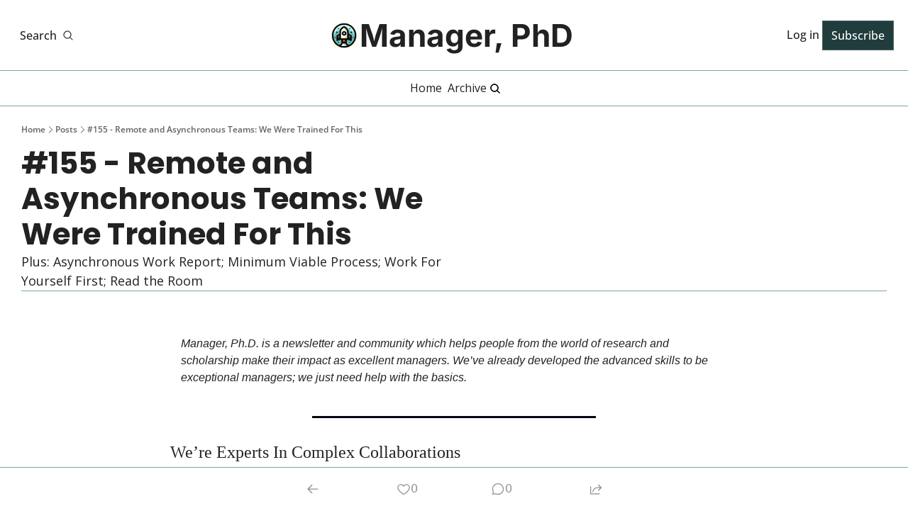

--- FILE ---
content_type: application/javascript; charset=UTF-8
request_url: https://managerphd.com/assets/entry.client-BlBqAgES.js
body_size: 84221
content:

!function(){try{var e="undefined"!=typeof window?window:"undefined"!=typeof global?global:"undefined"!=typeof globalThis?globalThis:"undefined"!=typeof self?self:{},n=(new e.Error).stack;n&&(e._sentryDebugIds=e._sentryDebugIds||{},e._sentryDebugIds[n]="745a42f7-aa1f-5f61-acca-3d714128fadd")}catch(e){}}();
import{c as Nl,g as Ng,j as Tm}from"./jsx-runtime-KZHLKQvI.js";import{r as Cl,d as Bg}from"./dayjs.min-Lah1scKI.js";import{r as Bt,a as wg}from"./index-BcJFErIr.js";import{D as ft,d as W,ar as Mh,A as Oh,B as zh,av as Cg,aw as ci,ax as Am,al as dr,ay as Mm,az as Vn,aA as qg,aB as Dh,aC as jg,aD as Lg,a1 as Yg,F as mr,U as xh,aE as gi,i as Uh,aF as Rh,M as Gg,l as Om,aG as Xg,K as Qg,aH as tr,aI as Zg,aJ as hr,aK as zm,C as ye,ae as Hh,aL as Zn,ak as Si,a8 as er,G as ai,aM as Vg,aa as De,aN as Dm,aO as xm,aP as Nh,aQ as Um,aR as Kg,ag as Rm,ab as Bh,aS as yr,ah as pi,aT as Jg,aU as kg,ac as Hm,aV as Fg,aW as qa,aj as $g,am as Wg,aX as Nm,g as ja,aY as Bm,aZ as wm,a_ as wh,ad as Ch,an as Ig,a$ as Pg,au as tp,N as ep,c as np,at as ap,as as lp,b0 as nr}from"./utils-1DTri8AG.js";import{a as vr,b as up,d as ip,e as cp,f as fp,s as Cm,r as rp,g as qm,h as sp,j as jm,k as qh,m as jh,t as Lh,W as Ot,l as op,n as ke,o as dp,D as mp,p as hp,q as yp,u as Yh,S as vp,v as Ei,x as Qf,y as Bl,z as gp,A as Gh,B as pp,C as bp,E as _p,F as Sp,G as Ep,c as Tp}from"./_commonjs-dynamic-modules-nkZTDdSY.js";import{E as Ap,p as Mp,q as Op,s as zp,t as Dp,v as xp,w as Up,x as Rp,y as Hp,z as Np,A as Bp,B as wp,R as Cp,C as qp,D as jp,F as Lp,G as Yp,j as Gp,b as Xp}from"./components-Cu7pNUEY.js";import{s as Qp}from"./clientFilter-HLok4k1Z.js";import{s as Zp,b as Vp,I as Kp}from"./context-CYGHbnr1.js";function Jp(c,i){for(var r=0;r<i.length;r++){const f=i[r];if(typeof f!="string"&&!Array.isArray(f)){for(const d in f)if(d!=="default"&&!(d in c)){const m=Object.getOwnPropertyDescriptor(f,d);m&&Object.defineProperty(c,d,m.get?m:{enumerable:!0,get:()=>f[d]})}}}return Object.freeze(Object.defineProperty(c,Symbol.toStringTag,{value:"Module"}))}/**
 * @remix-run/react v2.17.4
 *
 * Copyright (c) Remix Software Inc.
 *
 * This source code is licensed under the MIT license found in the
 * LICENSE.md file in the root directory of this source tree.
 *
 * @license MIT
 */function kp(c){if(!c)return null;let i=Object.entries(c),r={};for(let[f,d]of i)if(d&&d.__type==="RouteErrorResponse")r[f]=new Ap(d.status,d.statusText,d.data,d.internal===!0);else if(d&&d.__type==="Error"){if(d.__subType){let m=window[d.__subType];if(typeof m=="function")try{let h=new m(d.message);h.stack=d.stack,r[f]=h}catch{}}if(r[f]==null){let m=new Error(d.message);m.stack=d.stack,r[f]=m}}else r[f]=d;return r}/**
 * @remix-run/react v2.17.4
 *
 * Copyright (c) Remix Software Inc.
 *
 * This source code is licensed under the MIT license found in the
 * LICENSE.md file in the root directory of this source tree.
 *
 * @license MIT
 */let Tn,le,Zf=!1,ar;new Promise(c=>{ar=c}).catch(()=>{});function Fp(c){if(!le){if(window.__remixContext.future.v3_singleFetch){if(!Tn){let b=window.__remixContext.stream;Mp(b,"No stream found for single fetch decoding"),window.__remixContext.stream=void 0,Tn=Op(b,window).then(_=>{window.__remixContext.state=_.value,Tn.value=!0}).catch(_=>{Tn.error=_})}if(Tn.error)throw Tn.error;if(!Tn.value)throw Tn}let m=zp(window.__remixManifest.routes,window.__remixRouteModules,window.__remixContext.state,window.__remixContext.future,window.__remixContext.isSpaMode),h;if(!window.__remixContext.isSpaMode){h={...window.__remixContext.state,loaderData:{...window.__remixContext.state.loaderData}};let b=Dp(m,window.location,window.__remixContext.basename);if(b)for(let _ of b){let R=_.route.id,H=window.__remixRouteModules[R],D=window.__remixManifest.routes[R];H&&xp(D,H,window.__remixContext.isSpaMode)&&(H.HydrateFallback||!D.hasLoader)?h.loaderData[R]=void 0:D&&!D.hasLoader&&(h.loaderData[R]=null)}h&&h.errors&&(h.errors=kp(h.errors))}le=Up({routes:m,history:Np(),basename:window.__remixContext.basename,future:{v7_normalizeFormMethod:!0,v7_fetcherPersist:window.__remixContext.future.v3_fetcherPersist,v7_partialHydration:!0,v7_prependBasename:!0,v7_relativeSplatPath:window.__remixContext.future.v3_relativeSplatPath,v7_skipActionErrorRevalidation:window.__remixContext.future.v3_singleFetch===!0},hydrationData:h,mapRouteProperties:Lp,dataStrategy:window.__remixContext.future.v3_singleFetch&&!window.__remixContext.isSpaMode?Hp(window.__remixManifest,window.__remixRouteModules,()=>le):void 0,patchRoutesOnNavigation:Rp(window.__remixManifest,window.__remixRouteModules,window.__remixContext.future,window.__remixContext.isSpaMode,window.__remixContext.basename)}),le.state.initialized&&(Zf=!0,le.initialize()),le.createRoutesForHMR=Bp,window.__remixRouter=le,ar&&ar(le)}let[i,r]=Bt.useState(void 0),[f,d]=Bt.useState(le.state.location);return Bt.useLayoutEffect(()=>{Zf||(Zf=!0,le.initialize())},[]),Bt.useLayoutEffect(()=>le.subscribe(m=>{m.location!==f&&d(m.location)}),[f]),wp(le,window.__remixManifest,window.__remixRouteModules,window.__remixContext.future,window.__remixContext.isSpaMode),Bt.createElement(Bt.Fragment,null,Bt.createElement(Cp.Provider,{value:{manifest:window.__remixManifest,routeModules:window.__remixRouteModules,future:window.__remixContext.future,criticalCss:i,isSpaMode:window.__remixContext.isSpaMode}},Bt.createElement(qp,{location:f},Bt.createElement(jp,{router:le,fallbackElement:null,future:{v7_startTransition:!0}}))),window.__remixContext.future.v3_singleFetch?Bt.createElement(Bt.Fragment,null):null)}const $p="7";function Wp(c){const i=c.protocol?`${c.protocol}:`:"",r=c.port?`:${c.port}`:"";return`${i}//${c.host}${r}${c.path?`/${c.path}`:""}/api/`}function Ip(c){return`${Wp(c)}${c.projectId}/envelope/`}function Pp(c,i){const r={sentry_version:$p};return c.publicKey&&(r.sentry_key=c.publicKey),i&&(r.sentry_client=`${i.name}/${i.version}`),new URLSearchParams(r).toString()}function t0(c,i,r){return i||`${Ip(c)}?${Pp(c,r)}`}const Lm=[];function e0(c){const i={};return c.forEach(r=>{const{name:f}=r,d=i[f];d&&!d.isDefaultInstance&&r.isDefaultInstance||(i[f]=r)}),Object.values(i)}function n0(c){const i=c.defaultIntegrations||[],r=c.integrations;i.forEach(d=>{d.isDefaultInstance=!0});let f;if(Array.isArray(r))f=[...i,...r];else if(typeof r=="function"){const d=r(i);f=Array.isArray(d)?d:[d]}else f=i;return e0(f)}function a0(c,i){const r={};return i.forEach(f=>{f&&Xh(c,f,r)}),r}function Ym(c,i){for(const r of i)r?.afterAllSetup&&r.afterAllSetup(c)}function Xh(c,i,r){if(r[i.name]){ft&&W.log(`Integration skipped because it was already installed: ${i.name}`);return}if(r[i.name]=i,Lm.indexOf(i.name)===-1&&typeof i.setupOnce=="function"&&(i.setupOnce(),Lm.push(i.name)),i.setup&&typeof i.setup=="function"&&i.setup(c),typeof i.preprocessEvent=="function"){const f=i.preprocessEvent.bind(i);c.on("preprocessEvent",(d,m)=>f(d,m,c))}if(typeof i.processEvent=="function"){const f=i.processEvent.bind(i),d=Object.assign((m,h)=>f(m,h,c),{id:i.name});c.addEventProcessor(d)}ft&&W.log(`Integration installed: ${i.name}`)}function l0(c,i,r){const f=[{type:"client_report"},{timestamp:Mh(),discarded_events:c}];return vr(i?{dsn:i}:{},[f])}function Qh(c){const i=[];c.message&&i.push(c.message);try{const r=c.exception.values[c.exception.values.length-1];r?.value&&(i.push(r.value),r.type&&i.push(`${r.type}: ${r.value}`))}catch{}return i}function u0(c){const{trace_id:i,parent_span_id:r,span_id:f,status:d,origin:m,data:h,op:b}=c.contexts?.trace??{};return{data:h??{},description:c.transaction,op:b,parent_span_id:r,span_id:f??"",start_timestamp:c.start_timestamp??0,status:d,timestamp:c.timestamp,trace_id:i??"",origin:m,profile_id:h?.[zh],exclusive_time:h?.[Oh],measurements:c.measurements,is_segment:!0}}function i0(c){return{type:"transaction",timestamp:c.timestamp,start_timestamp:c.start_timestamp,transaction:c.description,contexts:{trace:{trace_id:c.trace_id,span_id:c.span_id,parent_span_id:c.parent_span_id,op:c.op,status:c.status,origin:c.origin,data:{...c.data,...c.profile_id&&{[zh]:c.profile_id},...c.exclusive_time&&{[Oh]:c.exclusive_time}}}},measurements:c.measurements}}const Gm="Not capturing exception because it's already been captured.",Xm="Discarded session because of missing or non-string release",Zh=Symbol.for("SentryInternalError"),Vh=Symbol.for("SentryDoNotSendEventError");function fi(c){return{message:c,[Zh]:!0}}function Vf(c){return{message:c,[Vh]:!0}}function Qm(c){return!!c&&typeof c=="object"&&Zh in c}function Zm(c){return!!c&&typeof c=="object"&&Vh in c}class c0{constructor(i){if(this._options=i,this._integrations={},this._numProcessing=0,this._outcomes={},this._hooks={},this._eventProcessors=[],i.dsn?this._dsn=Cg(i.dsn):ft&&W.warn("No DSN provided, client will not send events."),this._dsn){const r=t0(this._dsn,i.tunnel,i._metadata?i._metadata.sdk:void 0);this._transport=i.transport({tunnel:this._options.tunnel,recordDroppedEvent:this.recordDroppedEvent.bind(this),...i.transportOptions,url:r})}}captureException(i,r,f){const d=ci();if(Am(i))return ft&&W.log(Gm),d;const m={event_id:d,...r};return this._process(this.eventFromException(i,m).then(h=>this._captureEvent(h,m,f))),m.event_id}captureMessage(i,r,f,d){const m={event_id:ci(),...f},h=Rh(i)?i:String(i),b=dr(i)?this.eventFromMessage(h,r,m):this.eventFromException(i,m);return this._process(b.then(_=>this._captureEvent(_,m,d))),m.event_id}captureEvent(i,r,f){const d=ci();if(r?.originalException&&Am(r.originalException))return ft&&W.log(Gm),d;const m={event_id:d,...r},h=i.sdkProcessingMetadata||{},b=h.capturedSpanScope,_=h.capturedSpanIsolationScope;return this._process(this._captureEvent(i,m,b||f,_)),m.event_id}captureSession(i){this.sendSession(i),Mm(i,{init:!1})}getDsn(){return this._dsn}getOptions(){return this._options}getSdkMetadata(){return this._options._metadata}getTransport(){return this._transport}flush(i){const r=this._transport;return r?(this.emit("flush"),this._isClientDoneProcessing(i).then(f=>r.flush(i).then(d=>f&&d))):Vn(!0)}close(i){return this.flush(i).then(r=>(this.getOptions().enabled=!1,this.emit("close"),r))}getEventProcessors(){return this._eventProcessors}addEventProcessor(i){this._eventProcessors.push(i)}init(){(this._isEnabled()||this._options.integrations.some(({name:i})=>i.startsWith("Spotlight")))&&this._setupIntegrations()}getIntegrationByName(i){return this._integrations[i]}addIntegration(i){const r=this._integrations[i.name];Xh(this,i,this._integrations),r||Ym(this,[i])}sendEvent(i,r={}){this.emit("beforeSendEvent",i,r);let f=up(i,this._dsn,this._options._metadata,this._options.tunnel);for(const m of r.attachments||[])f=ip(f,cp(m));const d=this.sendEnvelope(f);d&&d.then(m=>this.emit("afterSendEvent",i,m),null)}sendSession(i){const{release:r,environment:f=qg}=this._options;if("aggregates"in i){const m=i.attrs||{};if(!m.release&&!r){ft&&W.warn(Xm);return}m.release=m.release||r,m.environment=m.environment||f,i.attrs=m}else{if(!i.release&&!r){ft&&W.warn(Xm);return}i.release=i.release||r,i.environment=i.environment||f}this.emit("beforeSendSession",i);const d=fp(i,this._dsn,this._options._metadata,this._options.tunnel);this.sendEnvelope(d)}recordDroppedEvent(i,r,f=1){if(this._options.sendClientReports){const d=`${i}:${r}`;ft&&W.log(`Recording outcome: "${d}"${f>1?` (${f} times)`:""}`),this._outcomes[d]=(this._outcomes[d]||0)+f}}on(i,r){const f=this._hooks[i]=this._hooks[i]||[];return f.push(r),()=>{const d=f.indexOf(r);d>-1&&f.splice(d,1)}}emit(i,...r){const f=this._hooks[i];f&&f.forEach(d=>d(...r))}sendEnvelope(i){return this.emit("beforeEnvelope",i),this._isEnabled()&&this._transport?this._transport.send(i).then(null,r=>(ft&&W.error("Error while sending envelope:",r),r)):(ft&&W.error("Transport disabled"),Vn({}))}_setupIntegrations(){const{integrations:i}=this._options;this._integrations=a0(this,i),Ym(this,i)}_updateSessionFromEvent(i,r){let f=r.level==="fatal",d=!1;const m=r.exception?.values;if(m){d=!0;for(const _ of m)if(_.mechanism?.handled===!1){f=!0;break}}const h=i.status==="ok";(h&&i.errors===0||h&&f)&&(Mm(i,{...f&&{status:"crashed"},errors:i.errors||Number(d||f)}),this.captureSession(i))}_isClientDoneProcessing(i){return new Dh(r=>{let f=0;const d=1,m=setInterval(()=>{this._numProcessing==0?(clearInterval(m),r(!0)):(f+=d,i&&f>=i&&(clearInterval(m),r(!1)))},d)})}_isEnabled(){return this.getOptions().enabled!==!1&&this._transport!==void 0}_prepareEvent(i,r,f,d){const m=this.getOptions(),h=Object.keys(this._integrations);return!r.integrations&&h?.length&&(r.integrations=h),this.emit("preprocessEvent",i,r),i.type||d.setLastEventId(i.event_id||r.event_id),jg(m,i,r,f,this,d).then(b=>{if(b===null)return b;this.emit("postprocessEvent",b,r),b.contexts={trace:Lg(f),...b.contexts};const _=Yg(this,f);return b.sdkProcessingMetadata={dynamicSamplingContext:_,...b.sdkProcessingMetadata},b})}_captureEvent(i,r={},f=mr(),d=xh()){return ft&&lr(i)&&W.log(`Captured error event \`${Qh(i)[0]||"<unknown>"}\``),this._processEvent(i,r,f,d).then(m=>m.event_id,m=>{ft&&(Zm(m)?W.log(m.message):Qm(m)?W.warn(m.message):W.warn(m))})}_processEvent(i,r,f,d){const m=this.getOptions(),{sampleRate:h}=m,b=Kh(i),_=lr(i),R=i.type||"error",H=`before send for type \`${R}\``,D=typeof h>"u"?void 0:Gg(h);if(_&&typeof D=="number"&&Math.random()>D)return this.recordDroppedEvent("sample_rate","error"),gi(Vf(`Discarding event because it's not included in the random sample (sampling rate = ${h})`));const q=R==="replay_event"?"replay":R;return this._prepareEvent(i,r,f,d).then(w=>{if(w===null)throw this.recordDroppedEvent("event_processor",q),Vf("An event processor returned `null`, will not send event.");if(r.data&&r.data.__sentry__===!0)return w;const X=r0(this,m,w,r);return f0(X,H)}).then(w=>{if(w===null){if(this.recordDroppedEvent("before_send",q),b){const Vt=1+(i.spans||[]).length;this.recordDroppedEvent("before_send","span",Vt)}throw Vf(`${H} returned \`null\`, will not send event.`)}const at=f.getSession()||d.getSession();if(_&&at&&this._updateSessionFromEvent(at,w),b){const bt=w.sdkProcessingMetadata?.spanCountBeforeProcessing||0,Vt=w.spans?w.spans.length:0,_e=bt-Vt;_e>0&&this.recordDroppedEvent("before_send","span",_e)}const X=w.transaction_info;if(b&&X&&w.transaction!==i.transaction){const bt="custom";w.transaction_info={...X,source:bt}}return this.sendEvent(w,r),w}).then(null,w=>{throw Zm(w)||Qm(w)?w:(this.captureException(w,{mechanism:{handled:!1,type:"internal"},data:{__sentry__:!0},originalException:w}),fi(`Event processing pipeline threw an error, original event will not be sent. Details have been sent as a new event.
Reason: ${w}`))})}_process(i){this._numProcessing++,i.then(r=>(this._numProcessing--,r),r=>(this._numProcessing--,r))}_clearOutcomes(){const i=this._outcomes;return this._outcomes={},Object.entries(i).map(([r,f])=>{const[d,m]=r.split(":");return{reason:d,category:m,quantity:f}})}_flushOutcomes(){ft&&W.log("Flushing outcomes...");const i=this._clearOutcomes();if(i.length===0){ft&&W.log("No outcomes to send");return}if(!this._dsn){ft&&W.log("No dsn provided, will not send outcomes");return}ft&&W.log("Sending outcomes:",i);const r=l0(i,this._options.tunnel&&Uh(this._dsn));this.sendEnvelope(r)}}function f0(c,i){const r=`${i} must return \`null\` or a valid event.`;if(Qg(c))return c.then(f=>{if(!tr(f)&&f!==null)throw fi(r);return f},f=>{throw fi(`${i} rejected with ${f}`)});if(!tr(c)&&c!==null)throw fi(r);return c}function r0(c,i,r,f){const{beforeSend:d,beforeSendTransaction:m,beforeSendSpan:h,ignoreSpans:b}=i;let _=r;if(lr(_)&&d)return d(_,f);if(Kh(_)){if(h||b){const R=u0(_);if(b?.length&&Cm(R,b))return null;if(h){const H=h(R);H?_=Xg(r,i0(H)):Om()}if(_.spans){const H=[],D=_.spans;for(const w of D){if(b?.length&&Cm(w,b)){rp(D,w);continue}if(h){const at=h(w);at?H.push(at):(Om(),H.push(w))}else H.push(w)}const q=_.spans.length-H.length;q&&c.recordDroppedEvent("before_send","span",q),_.spans=H}}if(m){if(_.spans){const R=_.spans.length;_.sdkProcessingMetadata={...r.sdkProcessingMetadata,spanCountBeforeProcessing:R}}return m(_,f)}}return _}function lr(c){return c.type===void 0}function Kh(c){return c.type==="transaction"}function s0(c){return[{type:"log",item_count:c.length,content_type:"application/vnd.sentry.items.log+json"},{items:c}]}function o0(c,i,r,f){const d={};return i?.sdk&&(d.sdk={name:i.sdk.name,version:i.sdk.version}),r&&f&&(d.dsn=Uh(f)),vr(d,[s0(c)])}function Kf(c,i){const r=d0(c)??[];if(r.length===0)return;const f=c.getOptions(),d=o0(r,f._metadata,f.tunnel,c.getDsn());Jh().set(c,[]),c.emit("flushLogs"),c.sendEnvelope(d)}function d0(c){return Jh().get(c)}function Jh(){return Zg("clientToLogBufferMap",()=>new WeakMap)}function m0(c,i){i.debug===!0&&(ft?W.enable():hr(()=>{console.warn("[Sentry] Cannot initialize SDK with `debug` option using a non-debug bundle.")})),mr().update(i.initialScope);const f=new c(i);return h0(f),f.init(),f}function h0(c){mr().setClient(c)}const kh=Symbol.for("SentryBufferFullError");function y0(c){const i=[];function r(){return c===void 0||i.length<c}function f(h){return i.splice(i.indexOf(h),1)[0]||Promise.resolve(void 0)}function d(h){if(!r())return gi(kh);const b=h();return i.indexOf(b)===-1&&i.push(b),b.then(()=>f(b)).then(null,()=>f(b).then(null,()=>{})),b}function m(h){return new Dh((b,_)=>{let R=i.length;if(!R)return b(!0);const H=setTimeout(()=>{h&&h>0&&b(!1)},h);i.forEach(D=>{Vn(D).then(()=>{--R||(clearTimeout(H),b(!0))},_)})})}return{$:i,add:d,drain:m}}const v0=60*1e3;function g0(c,i=Date.now()){const r=parseInt(`${c}`,10);if(!isNaN(r))return r*1e3;const f=Date.parse(`${c}`);return isNaN(f)?v0:f-i}function p0(c,i){return c[i]||c.all||0}function b0(c,i,r=Date.now()){return p0(c,i)>r}function _0(c,{statusCode:i,headers:r},f=Date.now()){const d={...c},m=r?.["x-sentry-rate-limits"],h=r?.["retry-after"];if(m)for(const b of m.trim().split(",")){const[_,R,,,H]=b.split(":",5),D=parseInt(_,10),q=(isNaN(D)?60:D)*1e3;if(!R)d.all=f+q;else for(const w of R.split(";"))w==="metric_bucket"?(!H||H.split(";").includes("custom"))&&(d[w]=f+q):d[w]=f+q}else h?d.all=f+g0(h,f):i===429&&(d.all=f+60*1e3);return d}const S0=64;function E0(c,i,r=y0(c.bufferSize||S0)){let f={};const d=h=>r.drain(h);function m(h){const b=[];if(qm(h,(D,q)=>{const w=jm(q);b0(f,w)?c.recordDroppedEvent("ratelimit_backoff",w):b.push(D)}),b.length===0)return Vn({});const _=vr(h[0],b),R=D=>{qm(_,(q,w)=>{c.recordDroppedEvent(D,jm(w))})},H=()=>i({body:sp(_)}).then(D=>(D.statusCode!==void 0&&(D.statusCode<200||D.statusCode>=300)&&ft&&W.warn(`Sentry responded with status code ${D.statusCode} to sent event.`),f=_0(f,D),D),D=>{throw R("network_error"),ft&&W.error("Encountered error running transport request:",D),D});return r.add(H).then(D=>D,D=>{if(D===kh)return ft&&W.error("Skipped sending event because buffer is full."),R("queue_overflow"),Vn({});throw D})}return{send:m,flush:d}}function T0(c){"aggregates"in c?c.attrs?.ip_address===void 0&&(c.attrs={...c.attrs,ip_address:"{{auto}}"}):c.ipAddress===void 0&&(c.ipAddress="{{auto}}")}function gr(c,i,r=[i],f="npm"){const d=c._metadata||{};d.sdk||(d.sdk={name:`sentry.javascript.${i}`,packages:r.map(m=>({name:`${f}:@sentry/${m}`,version:zm})),version:zm}),c._metadata=d}const A0=100;function Kn(c,i){const r=ye(),f=xh();if(!r)return;const{beforeBreadcrumb:d=null,maxBreadcrumbs:m=A0}=r.getOptions();if(m<=0)return;const b={timestamp:Mh(),...c},_=d?hr(()=>d(b,i)):b;_!==null&&(r.emit&&r.emit("beforeAddBreadcrumb",_,i),f.addBreadcrumb(_,m))}let Vm;const M0="FunctionToString",Km=new WeakMap,O0=()=>({name:M0,setupOnce(){Vm=Function.prototype.toString;try{Function.prototype.toString=function(...c){const i=Hh(this),r=Km.has(ye())&&i!==void 0?i:this;return Vm.apply(r,c)}}catch{}},setup(c){Km.set(c,!0)}}),z0=O0,D0=[/^Script error\.?$/,/^Javascript error: Script error\.? on line 0$/,/^ResizeObserver loop completed with undelivered notifications.$/,/^Cannot redefine property: googletag$/,/^Can't find variable: gmo$/,/^undefined is not an object \(evaluating 'a\.[A-Z]'\)$/,`can't redefine non-configurable property "solana"`,"vv().getRestrictions is not a function. (In 'vv().getRestrictions(1,a)', 'vv().getRestrictions' is undefined)","Can't find variable: _AutofillCallbackHandler",/^Non-Error promise rejection captured with value: Object Not Found Matching Id:\d+, MethodName:simulateEvent, ParamCount:\d+$/,/^Java exception was raised during method invocation$/],x0="EventFilters",U0=(c={})=>{let i;return{name:x0,setup(r){const f=r.getOptions();i=Jm(c,f)},processEvent(r,f,d){if(!i){const m=d.getOptions();i=Jm(c,m)}return H0(r,i)?null:r}}},R0=(c={})=>({...U0(c),name:"InboundFilters"});function Jm(c={},i={}){return{allowUrls:[...c.allowUrls||[],...i.allowUrls||[]],denyUrls:[...c.denyUrls||[],...i.denyUrls||[]],ignoreErrors:[...c.ignoreErrors||[],...i.ignoreErrors||[],...c.disableErrorDefaults?[]:D0],ignoreTransactions:[...c.ignoreTransactions||[],...i.ignoreTransactions||[]]}}function H0(c,i){if(c.type){if(c.type==="transaction"&&B0(c,i.ignoreTransactions))return ft&&W.warn(`Event dropped due to being matched by \`ignoreTransactions\` option.
Event: ${Zn(c)}`),!0}else{if(N0(c,i.ignoreErrors))return ft&&W.warn(`Event dropped due to being matched by \`ignoreErrors\` option.
Event: ${Zn(c)}`),!0;if(j0(c))return ft&&W.warn(`Event dropped due to not having an error message, error type or stacktrace.
Event: ${Zn(c)}`),!0;if(w0(c,i.denyUrls))return ft&&W.warn(`Event dropped due to being matched by \`denyUrls\` option.
Event: ${Zn(c)}.
Url: ${bi(c)}`),!0;if(!C0(c,i.allowUrls))return ft&&W.warn(`Event dropped due to not being matched by \`allowUrls\` option.
Event: ${Zn(c)}.
Url: ${bi(c)}`),!0}return!1}function N0(c,i){return i?.length?Qh(c).some(r=>Si(r,i)):!1}function B0(c,i){if(!i?.length)return!1;const r=c.transaction;return r?Si(r,i):!1}function w0(c,i){if(!i?.length)return!1;const r=bi(c);return r?Si(r,i):!1}function C0(c,i){if(!i?.length)return!0;const r=bi(c);return r?Si(r,i):!0}function q0(c=[]){for(let i=c.length-1;i>=0;i--){const r=c[i];if(r&&r.filename!=="<anonymous>"&&r.filename!=="[native code]")return r.filename||null}return null}function bi(c){try{const r=[...c.exception?.values??[]].reverse().find(f=>f.mechanism?.parent_id===void 0&&f.stacktrace?.frames?.length)?.stacktrace?.frames;return r?q0(r):null}catch{return ft&&W.error(`Cannot extract url for event ${Zn(c)}`),null}}function j0(c){return c.exception?.values?.length?!c.message&&!c.exception.values.some(i=>i.stacktrace||i.type&&i.type!=="Error"||i.value):!1}function L0(c,i,r,f,d,m){if(!d.exception?.values||!m||!er(m.originalException,Error))return;const h=d.exception.values.length>0?d.exception.values[d.exception.values.length-1]:void 0;h&&(d.exception.values=ur(c,i,f,m.originalException,r,d.exception.values,h,0))}function ur(c,i,r,f,d,m,h,b){if(m.length>=r+1)return m;let _=[...m];if(er(f[d],Error)){km(h,b);const R=c(i,f[d]),H=_.length;Fm(R,d,H,b),_=ur(c,i,r,f[d],d,[R,..._],R,H)}return Array.isArray(f.errors)&&f.errors.forEach((R,H)=>{if(er(R,Error)){km(h,b);const D=c(i,R),q=_.length;Fm(D,`errors[${H}]`,q,b),_=ur(c,i,r,R,d,[D,..._],D,q)}}),_}function km(c,i){c.mechanism=c.mechanism||{type:"generic",handled:!0},c.mechanism={...c.mechanism,...c.type==="AggregateError"&&{is_exception_group:!0},exception_id:i}}function Fm(c,i,r,f){c.mechanism=c.mechanism||{type:"generic",handled:!0},c.mechanism={...c.mechanism,type:"chained",source:i,exception_id:r,parent_id:f}}function Y0(c){const i="console";qh(i,c),jh(i,G0)}function G0(){"console"in ai&&Vg.forEach(function(c){c in ai.console&&De(ai.console,c,function(i){return Dm[c]=i,function(...r){Lh("console",{args:r,level:c}),Dm[c]?.apply(ai.console,r)}})})}function X0(c){return c==="warn"?"warning":["fatal","error","warning","log","info","debug"].includes(c)?c:"log"}const Q0="Dedupe",Z0=()=>{let c;return{name:Q0,processEvent(i){if(i.type)return i;try{if(K0(i,c))return ft&&W.warn("Event dropped due to being a duplicate of previously captured event."),null}catch{}return c=i}}},V0=Z0;function K0(c,i){return i?!!(J0(c,i)||k0(c,i)):!1}function J0(c,i){const r=c.message,f=i.message;return!(!r&&!f||r&&!f||!r&&f||r!==f||!$h(c,i)||!Fh(c,i))}function k0(c,i){const r=$m(i),f=$m(c);return!(!r||!f||r.type!==f.type||r.value!==f.value||!$h(c,i)||!Fh(c,i))}function Fh(c,i){let r=xm(c),f=xm(i);if(!r&&!f)return!0;if(r&&!f||!r&&f||(r=r,f=f,f.length!==r.length))return!1;for(let d=0;d<f.length;d++){const m=f[d],h=r[d];if(m.filename!==h.filename||m.lineno!==h.lineno||m.colno!==h.colno||m.function!==h.function)return!1}return!0}function $h(c,i){let r=c.fingerprint,f=i.fingerprint;if(!r&&!f)return!0;if(r&&!f||!r&&f)return!1;r=r,f=f;try{return r.join("")===f.join("")}catch{return!1}}function $m(c){return c.exception?.values?.[0]}function Wh(c){if(c!==void 0)return c>=400&&c<500?"warning":c>=500?"error":void 0}function pr(c,i){const r=br(c,i),f={type:P0(i),value:tb(i)};return r.length&&(f.stacktrace={frames:r}),f.type===void 0&&f.value===""&&(f.value="Unrecoverable error caught"),f}function F0(c,i,r,f){const m=ye()?.getOptions().normalizeDepth,h=ub(i),b={__serialized__:Jg(i,m)};if(h)return{exception:{values:[pr(c,h)]},extra:b};const _={exception:{values:[{type:yr(i)?i.constructor.name:f?"UnhandledRejection":"Error",value:ab(i,{isUnhandledRejection:f})}]},extra:b};if(r){const R=br(c,r);R.length&&(_.exception.values[0].stacktrace={frames:R})}return _}function Jf(c,i){return{exception:{values:[pr(c,i)]}}}function br(c,i){const r=i.stacktrace||i.stack||"",f=W0(i),d=I0(i);try{return c(r,f,d)}catch{}return[]}const $0=/Minified React error #\d+;/i;function W0(c){return c&&$0.test(c.message)?1:0}function I0(c){return typeof c.framesToPop=="number"?c.framesToPop:0}function Ih(c){return typeof WebAssembly<"u"&&typeof WebAssembly.Exception<"u"?c instanceof WebAssembly.Exception:!1}function P0(c){const i=c?.name;return!i&&Ih(c)?c.message&&Array.isArray(c.message)&&c.message.length==2?c.message[0]:"WebAssembly.Exception":i}function tb(c){const i=c?.message;return Ih(c)?Array.isArray(c.message)&&c.message.length==2?c.message[1]:"wasm exception":i?i.error&&typeof i.error.message=="string"?i.error.message:i:"No error message"}function eb(c,i,r,f){const d=r?.syntheticException||void 0,m=_r(c,i,d,f);return pi(m),m.level="error",r?.event_id&&(m.event_id=r.event_id),Vn(m)}function nb(c,i,r="info",f,d){const m=f?.syntheticException||void 0,h=ir(c,i,m,d);return h.level=r,f?.event_id&&(h.event_id=f.event_id),Vn(h)}function _r(c,i,r,f,d){let m;if(Nh(i)&&i.error)return Jf(c,i.error);if(Um(i)||Kg(i)){const h=i;if("stack"in i)m=Jf(c,i);else{const b=h.name||(Um(h)?"DOMError":"DOMException"),_=h.message?`${b}: ${h.message}`:b;m=ir(c,_,r,f),Rm(m,_)}return"code"in h&&(m.tags={...m.tags,"DOMException.code":`${h.code}`}),m}return Bh(i)?Jf(c,i):tr(i)||yr(i)?(m=F0(c,i,r,d),pi(m,{synthetic:!0}),m):(m=ir(c,i,r,f),Rm(m,`${i}`),pi(m,{synthetic:!0}),m)}function ir(c,i,r,f){const d={};if(f&&r){const m=br(c,r);m.length&&(d.exception={values:[{value:i,stacktrace:{frames:m}}]}),pi(d,{synthetic:!0})}if(Rh(i)){const{__sentry_template_string__:m,__sentry_template_values__:h}=i;return d.logentry={message:m,params:h},d}return d.message=i,d}function ab(c,{isUnhandledRejection:i}){const r=kg(c),f=i?"promise rejection":"exception";return Nh(c)?`Event \`ErrorEvent\` captured as ${f} with message \`${c.message}\``:yr(c)?`Event \`${lb(c)}\` (type=${c.type}) captured as ${f}`:`Object captured as ${f} with keys: ${r}`}function lb(c){try{const i=Object.getPrototypeOf(c);return i?i.constructor.name:void 0}catch{}}function ub(c){for(const i in c)if(Object.prototype.hasOwnProperty.call(c,i)){const r=c[i];if(r instanceof Error)return r}}const ib=5e3;class cb extends c0{constructor(i){const r=fb(i),f=Ot.SENTRY_SDK_SOURCE||op();gr(r,"browser",["browser"],f),r._metadata?.sdk&&(r._metadata.sdk.settings={infer_ip:r.sendDefaultPii?"auto":"never",...r._metadata.sdk.settings}),super(r);const{sendDefaultPii:d,sendClientReports:m,enableLogs:h}=this._options;Ot.document&&(m||h)&&Ot.document.addEventListener("visibilitychange",()=>{Ot.document.visibilityState==="hidden"&&(m&&this._flushOutcomes(),h&&Kf(this))}),h&&(this.on("flush",()=>{Kf(this)}),this.on("afterCaptureLog",()=>{this._logFlushIdleTimeout&&clearTimeout(this._logFlushIdleTimeout),this._logFlushIdleTimeout=setTimeout(()=>{Kf(this)},ib)})),d&&this.on("beforeSendSession",T0)}eventFromException(i,r){return eb(this._options.stackParser,i,r,this._options.attachStacktrace)}eventFromMessage(i,r="info",f){return nb(this._options.stackParser,i,r,f,this._options.attachStacktrace)}_prepareEvent(i,r,f,d){return i.platform=i.platform||"javascript",super._prepareEvent(i,r,f,d)}}function fb(c){return{release:typeof __SENTRY_RELEASE__=="string"?__SENTRY_RELEASE__:Ot.SENTRY_RELEASE?.id,sendClientReports:!0,parentSpanIsAlwaysRootSpan:!0,...c}}const rb=1e3;let Wm,cr,fr;function sb(c){const i="dom";qh(i,c),jh(i,ob)}function ob(){if(!ke.document)return;const c=Lh.bind(null,"dom"),i=Im(c,!0);ke.document.addEventListener("click",i,!1),ke.document.addEventListener("keypress",i,!1),["EventTarget","Node"].forEach(r=>{const d=ke[r]?.prototype;d?.hasOwnProperty?.("addEventListener")&&(De(d,"addEventListener",function(m){return function(h,b,_){if(h==="click"||h=="keypress")try{const R=this.__sentry_instrumentation_handlers__=this.__sentry_instrumentation_handlers__||{},H=R[h]=R[h]||{refCount:0};if(!H.handler){const D=Im(c);H.handler=D,m.call(this,h,D,_)}H.refCount++}catch{}return m.call(this,h,b,_)}}),De(d,"removeEventListener",function(m){return function(h,b,_){if(h==="click"||h=="keypress")try{const R=this.__sentry_instrumentation_handlers__||{},H=R[h];H&&(H.refCount--,H.refCount<=0&&(m.call(this,h,H.handler,_),H.handler=void 0,delete R[h]),Object.keys(R).length===0&&delete this.__sentry_instrumentation_handlers__)}catch{}return m.call(this,h,b,_)}}))})}function db(c){if(c.type!==cr)return!1;try{if(!c.target||c.target._sentryId!==fr)return!1}catch{}return!0}function mb(c,i){return c!=="keypress"?!1:i?.tagName?!(i.tagName==="INPUT"||i.tagName==="TEXTAREA"||i.isContentEditable):!0}function Im(c,i=!1){return r=>{if(!r||r._sentryCaptured)return;const f=hb(r);if(mb(r.type,f))return;Hm(r,"_sentryCaptured",!0),f&&!f._sentryId&&Hm(f,"_sentryId",ci());const d=r.type==="keypress"?"input":r.type;db(r)||(c({event:r,name:d,global:i}),cr=r.type,fr=f?f._sentryId:void 0),clearTimeout(Wm),Wm=ke.setTimeout(()=>{fr=void 0,cr=void 0},rb)}}function hb(c){try{return c.target}catch{return null}}const ri={};function yb(c){const i=ri[c];if(i)return i;let r=ke[c];if(dp(r))return ri[c]=r.bind(ke);const f=ke.document;if(f&&typeof f.createElement=="function")try{const d=f.createElement("iframe");d.hidden=!0,f.head.appendChild(d);const m=d.contentWindow;m?.[c]&&(r=m[c]),f.head.removeChild(d)}catch(d){mp&&W.warn(`Could not create sandbox iframe for ${c} check, bailing to window.${c}: `,d)}return r&&(ri[c]=r.bind(ke))}function Pm(c){ri[c]=void 0}function vb(c,i=yb("fetch")){let r=0,f=0;function d(m){const h=m.body.length;r+=h,f++;const b={body:m.body,method:"POST",referrerPolicy:"strict-origin",headers:c.headers,keepalive:r<=6e4&&f<15,...c.fetchOptions};if(!i)return Pm("fetch"),gi("No fetch implementation available");try{return i(c.url,b).then(_=>(r-=h,f--,{statusCode:_.status,headers:{"x-sentry-rate-limits":_.headers.get("X-Sentry-Rate-Limits"),"retry-after":_.headers.get("Retry-After")}}))}catch(_){return Pm("fetch"),r-=h,f--,gi(_)}}return E0(c,d)}const gb=30,pb=50;function rr(c,i,r,f){const d={filename:c,function:i==="<anonymous>"?qa:i,in_app:!0};return r!==void 0&&(d.lineno=r),f!==void 0&&(d.colno=f),d}const bb=/^\s*at (\S+?)(?::(\d+))(?::(\d+))\s*$/i,_b=/^\s*at (?:(.+?\)(?: \[.+\])?|.*?) ?\((?:address at )?)?(?:async )?((?:<anonymous>|[-a-z]+:|.*bundle|\/)?.*?)(?::(\d+))?(?::(\d+))?\)?\s*$/i,Sb=/\((\S*)(?::(\d+))(?::(\d+))\)/,Eb=/at (.+?) ?\(data:(.+?),/,Tb=c=>{const i=c.match(Eb);if(i)return{filename:`<data:${i[2]}>`,function:i[1]};const r=bb.exec(c);if(r){const[,d,m,h]=r;return rr(d,qa,+m,+h)}const f=_b.exec(c);if(f){if(f[2]&&f[2].indexOf("eval")===0){const b=Sb.exec(f[2]);b&&(f[2]=b[1],f[3]=b[2],f[4]=b[3])}const[m,h]=Ph(f[1]||qa,f[2]);return rr(h,m,f[3]?+f[3]:void 0,f[4]?+f[4]:void 0)}},Ab=[gb,Tb],Mb=/^\s*(.*?)(?:\((.*?)\))?(?:^|@)?((?:[-a-z]+)?:\/.*?|\[native code\]|[^@]*(?:bundle|\d+\.js)|\/[\w\-. /=]+)(?::(\d+))?(?::(\d+))?\s*$/i,Ob=/(\S+) line (\d+)(?: > eval line \d+)* > eval/i,zb=c=>{const i=Mb.exec(c);if(i){if(i[3]&&i[3].indexOf(" > eval")>-1){const m=Ob.exec(i[3]);m&&(i[1]=i[1]||"eval",i[3]=m[1],i[4]=m[2],i[5]="")}let f=i[3],d=i[1]||qa;return[d,f]=Ph(d,f),rr(f,d,i[4]?+i[4]:void 0,i[5]?+i[5]:void 0)}},Db=[pb,zb],xb=[Ab,Db],Ub=Fg(...xb),Ph=(c,i)=>{const r=c.indexOf("safari-extension")!==-1,f=c.indexOf("safari-web-extension")!==-1;return r||f?[c.indexOf("@")!==-1?c.split("@")[0]:qa,r?`safari-extension:${i}`:`safari-web-extension:${i}`]:[c,i]},li=1024,Rb="Breadcrumbs",Hb=(c={})=>{const i={console:!0,dom:!0,fetch:!0,history:!0,sentry:!0,xhr:!0,...c};return{name:Rb,setup(r){i.console&&Y0(Cb(r)),i.dom&&sb(wb(r,i.dom)),i.xhr&&hp(qb(r)),i.fetch&&yp(jb(r)),i.history&&Yh(Lb(r)),i.sentry&&r.on("beforeSendEvent",Bb(r))}}},Nb=Hb;function Bb(c){return function(r){ye()===c&&Kn({category:`sentry.${r.type==="transaction"?"transaction":"event"}`,event_id:r.event_id,level:r.level,message:Zn(r)},{event:r})}}function wb(c,i){return function(f){if(ye()!==c)return;let d,m,h=typeof i=="object"?i.serializeAttribute:void 0,b=typeof i=="object"&&typeof i.maxStringLength=="number"?i.maxStringLength:void 0;b&&b>li&&(Ei&&W.warn(`\`dom.maxStringLength\` cannot exceed ${li}, but a value of ${b} was configured. Sentry will use ${li} instead.`),b=li),typeof h=="string"&&(h=[h]);try{const R=f.event,H=Yb(R)?R.target:R;d=$g(H,{keyAttrs:h,maxStringLength:b}),m=Wg(H)}catch{d="<unknown>"}if(d.length===0)return;const _={category:`ui.${f.name}`,message:d};m&&(_.data={"ui.component_name":m}),Kn(_,{event:f.event,name:f.name,global:f.global})}}function Cb(c){return function(r){if(ye()!==c)return;const f={category:"console",data:{arguments:r.args,logger:"console"},level:X0(r.level),message:Nm(r.args," ")};if(r.level==="assert")if(r.args[0]===!1)f.message=`Assertion failed: ${Nm(r.args.slice(1)," ")||"console.assert"}`,f.data.arguments=r.args.slice(1);else return;Kn(f,{input:r.args,level:r.level})}}function qb(c){return function(r){if(ye()!==c)return;const{startTimestamp:f,endTimestamp:d}=r,m=r.xhr[vp];if(!f||!d||!m)return;const{method:h,url:b,status_code:_,body:R}=m,H={method:h,url:b,status_code:_},D={xhr:r.xhr,input:R,startTimestamp:f,endTimestamp:d},q={category:"xhr",data:H,type:"http",level:Wh(_)};c.emit("beforeOutgoingRequestBreadcrumb",q,D),Kn(q,D)}}function jb(c){return function(r){if(ye()!==c)return;const{startTimestamp:f,endTimestamp:d}=r;if(d&&!(r.fetchData.url.match(/sentry_key/)&&r.fetchData.method==="POST"))if(r.fetchData.method,r.fetchData.url,r.error){const m=r.fetchData,h={data:r.error,input:r.args,startTimestamp:f,endTimestamp:d},b={category:"fetch",data:m,level:"error",type:"http"};c.emit("beforeOutgoingRequestBreadcrumb",b,h),Kn(b,h)}else{const m=r.response,h={...r.fetchData,status_code:m?.status};r.fetchData.request_body_size,r.fetchData.response_body_size,m?.status;const b={input:r.args,response:m,startTimestamp:f,endTimestamp:d},_={category:"fetch",data:h,type:"http",level:Wh(h.status_code)};c.emit("beforeOutgoingRequestBreadcrumb",_,b),Kn(_,b)}}}function Lb(c){return function(r){if(ye()!==c)return;let f=r.from,d=r.to;const m=Qf(Ot.location.href);let h=f?Qf(f):void 0;const b=Qf(d);h?.path||(h=m),m.protocol===b.protocol&&m.host===b.host&&(d=b.relative),m.protocol===h.protocol&&m.host===h.host&&(f=h.relative),Kn({category:"navigation",data:{from:f,to:d}})}}function Yb(c){return!!c&&!!c.target}const Gb=["EventTarget","Window","Node","ApplicationCache","AudioTrackList","BroadcastChannel","ChannelMergerNode","CryptoOperation","EventSource","FileReader","HTMLUnknownElement","IDBDatabase","IDBRequest","IDBTransaction","KeyOperation","MediaController","MessagePort","ModalWindow","Notification","SVGElementInstance","Screen","SharedWorker","TextTrack","TextTrackCue","TextTrackList","WebSocket","WebSocketWorker","Worker","XMLHttpRequest","XMLHttpRequestEventTarget","XMLHttpRequestUpload"],Xb="BrowserApiErrors",Qb=(c={})=>{const i={XMLHttpRequest:!0,eventTarget:!0,requestAnimationFrame:!0,setInterval:!0,setTimeout:!0,unregisterOriginalCallbacks:!1,...c};return{name:Xb,setupOnce(){i.setTimeout&&De(Ot,"setTimeout",th),i.setInterval&&De(Ot,"setInterval",th),i.requestAnimationFrame&&De(Ot,"requestAnimationFrame",Vb),i.XMLHttpRequest&&"XMLHttpRequest"in Ot&&De(XMLHttpRequest.prototype,"send",Kb);const r=i.eventTarget;r&&(Array.isArray(r)?r:Gb).forEach(d=>Jb(d,i))}}},Zb=Qb;function th(c){return function(...i){const r=i[0];return i[0]=Bl(r,{mechanism:{data:{function:ja(c)},handled:!1,type:"instrument"}}),c.apply(this,i)}}function Vb(c){return function(i){return c.apply(this,[Bl(i,{mechanism:{data:{function:"requestAnimationFrame",handler:ja(c)},handled:!1,type:"instrument"}})])}}function Kb(c){return function(...i){const r=this;return["onload","onerror","onprogress","onreadystatechange"].forEach(d=>{d in r&&typeof r[d]=="function"&&De(r,d,function(m){const h={mechanism:{data:{function:d,handler:ja(m)},handled:!1,type:"instrument"}},b=Hh(m);return b&&(h.mechanism.data.handler=ja(b)),Bl(m,h)})}),c.apply(this,i)}}function Jb(c,i){const f=Ot[c]?.prototype;f?.hasOwnProperty?.("addEventListener")&&(De(f,"addEventListener",function(d){return function(m,h,b){try{kb(h)&&(h.handleEvent=Bl(h.handleEvent,{mechanism:{data:{function:"handleEvent",handler:ja(h),target:c},handled:!1,type:"instrument"}}))}catch{}return i.unregisterOriginalCallbacks&&Fb(this,m,h),d.apply(this,[m,Bl(h,{mechanism:{data:{function:"addEventListener",handler:ja(h),target:c},handled:!1,type:"instrument"}}),b])}}),De(f,"removeEventListener",function(d){return function(m,h,b){try{const _=h.__sentry_wrapped__;_&&d.call(this,m,_,b)}catch{}return d.call(this,m,h,b)}}))}function kb(c){return typeof c.handleEvent=="function"}function Fb(c,i,r){c&&typeof c=="object"&&"removeEventListener"in c&&typeof c.removeEventListener=="function"&&c.removeEventListener(i,r)}const $b=()=>({name:"BrowserSession",setupOnce(){if(typeof Ot.document>"u"){Ei&&W.warn("Using the `browserSessionIntegration` in non-browser environments is not supported.");return}Bm({ignoreDuration:!0}),wm(),Yh(({from:c,to:i})=>{c!==void 0&&c!==i&&(Bm({ignoreDuration:!0}),wm())})}}),Wb="GlobalHandlers",Ib=(c={})=>{const i={onerror:!0,onunhandledrejection:!0,...c};return{name:Wb,setupOnce(){Error.stackTraceLimit=50},setup(r){i.onerror&&(t_(r),eh("onerror")),i.onunhandledrejection&&(e_(r),eh("onunhandledrejection"))}}},Pb=Ib;function t_(c){gp(i=>{const{stackParser:r,attachStacktrace:f}=ty();if(ye()!==c||Gh())return;const{msg:d,url:m,line:h,column:b,error:_}=i,R=l_(_r(r,_||d,void 0,f,!1),m,h,b);R.level="error",wh(R,{originalException:_,mechanism:{handled:!1,type:"auto.browser.global_handlers.onerror"}})})}function e_(c){pp(i=>{const{stackParser:r,attachStacktrace:f}=ty();if(ye()!==c||Gh())return;const d=n_(i),m=dr(d)?a_(d):_r(r,d,void 0,f,!0);m.level="error",wh(m,{originalException:d,mechanism:{handled:!1,type:"auto.browser.global_handlers.onunhandledrejection"}})})}function n_(c){if(dr(c))return c;try{if("reason"in c)return c.reason;if("detail"in c&&"reason"in c.detail)return c.detail.reason}catch{}return c}function a_(c){return{exception:{values:[{type:"UnhandledRejection",value:`Non-Error promise rejection captured with value: ${String(c)}`}]}}}function l_(c,i,r,f){const d=c.exception=c.exception||{},m=d.values=d.values||[],h=m[0]=m[0]||{},b=h.stacktrace=h.stacktrace||{},_=b.frames=b.frames||[],R=f,H=r,D=u_(i)??Ch();return _.length===0&&_.push({colno:R,filename:D,function:qa,in_app:!0,lineno:H}),c}function eh(c){Ei&&W.log(`Global Handler attached: ${c}`)}function ty(){return ye()?.getOptions()||{stackParser:()=>[],attachStacktrace:!1}}function u_(c){if(!(!Ig(c)||c.length===0)){if(c.startsWith("data:")){const i=c.match(/^data:([^;]+)/),r=i?i[1]:"text/javascript",f=c.includes("base64,");return`<data:${r}${f?",base64":""}>`}return c.slice(0,1024)}}const i_=()=>({name:"HttpContext",preprocessEvent(c){if(!Ot.navigator&&!Ot.location&&!Ot.document)return;const i=bp(),r={...i.headers,...c.request?.headers};c.request={...i,...c.request,headers:r}}}),c_="cause",f_=5,r_="LinkedErrors",s_=(c={})=>{const i=c.limit||f_,r=c.key||c_;return{name:r_,preprocessEvent(f,d,m){const h=m.getOptions();L0(pr,h.stackParser,r,i,f,d)}}},o_=s_;function d_(){return m_()?(Ei&&hr(()=>{console.error("[Sentry] You cannot use Sentry.init() in a browser extension, see: https://docs.sentry.io/platforms/javascript/best-practices/browser-extensions/")}),!0):!1}function m_(){if(typeof Ot.window>"u")return!1;const c=Ot;if(c.nw||!(c.chrome||c.browser)?.runtime?.id)return!1;const r=Ch(),f=["chrome-extension","moz-extension","ms-browser-extension","safari-web-extension"];return!(Ot===Ot.top&&f.some(m=>r.startsWith(`${m}://`)))}function h_(c){return[R0(),z0(),Zb(),Nb(),Pb(),o_(),V0(),i_(),$b()]}function y_(c={}){const i=!c.skipBrowserExtensionCheck&&d_(),r={...c,enabled:i?!1:c.enabled,stackParser:Pg(c.stackParser||Ub),integrations:n0({integrations:c.integrations,defaultIntegrations:c.defaultIntegrations==null?h_():c.defaultIntegrations}),transport:c.transport||vb};return m0(cb,r)}function v_(c){const i={...c};return gr(i,"react"),tp("react",{version:Bt.version}),y_(i)}function g_(c){const i=c.match(/^([^.]+)/);return i!==null&&parseInt(i[0])>=17}function p_(c,i){const r=new WeakSet;function f(d,m){if(!r.has(d)){if(d.cause)return r.add(d),f(d.cause,m);d.cause=m}}f(c,i)}function b_(c,{componentStack:i},r){if(g_(Bt.version)&&Bh(c)&&i){const f=new Error(c.message);f.name=`React ErrorBoundary ${c.name}`,f.stack=i,p_(c,f)}return ep(f=>(f.setContext("react",{componentStack:i}),np(c,r)))}function kf(c){return(i,r)=>{const f=b_(i,r);c&&c(i,r,f)}}function __(c){const i={...c,environment:c.environment||"production"};return gr(i,"remix",["remix","react"]),v_(i)}function S_(c){const{instrumentPageLoad:i=!0,instrumentNavigation:r=!0,useEffect:f,useLocation:d,useMatches:m}=c;Ep({useEffect:f,useLocation:d,useMatches:m,instrumentNavigation:r});const h=_p({...c,instrumentPageLoad:!1,instrumentNavigation:!1});return{...h,afterAllSetup(b){h.afterAllSetup(b),i&&Sp(b)}}}var si={exports:{}},E_=si.exports,nh;function T_(){return nh||(nh=1,function(c,i){(function(r,f){c.exports=f(Cl())})(E_,function(r){function f(_){return _&&typeof _=="object"&&"default"in _?_:{default:_}}var d=f(r),m={s:"ein paar Sekunden",m:["eine Minute","einer Minute"],mm:"%d Minuten",h:["eine Stunde","einer Stunde"],hh:"%d Stunden",d:["ein Tag","einem Tag"],dd:["%d Tage","%d Tagen"],M:["ein Monat","einem Monat"],MM:["%d Monate","%d Monaten"],y:["ein Jahr","einem Jahr"],yy:["%d Jahre","%d Jahren"]};function h(_,R,H){var D=m[H];return Array.isArray(D)&&(D=D[R?0:1]),D.replace("%d",_)}var b={name:"de",weekdays:"Sonntag_Montag_Dienstag_Mittwoch_Donnerstag_Freitag_Samstag".split("_"),weekdaysShort:"So._Mo._Di._Mi._Do._Fr._Sa.".split("_"),weekdaysMin:"So_Mo_Di_Mi_Do_Fr_Sa".split("_"),months:"Januar_Februar_März_April_Mai_Juni_Juli_August_September_Oktober_November_Dezember".split("_"),monthsShort:"Jan._Feb._März_Apr._Mai_Juni_Juli_Aug._Sept._Okt._Nov._Dez.".split("_"),ordinal:function(_){return _+"."},weekStart:1,yearStart:4,formats:{LTS:"HH:mm:ss",LT:"HH:mm",L:"DD.MM.YYYY",LL:"D. MMMM YYYY",LLL:"D. MMMM YYYY HH:mm",LLLL:"dddd, D. MMMM YYYY HH:mm"},relativeTime:{future:"in %s",past:"vor %s",s:h,m:h,mm:h,h,hh:h,d:h,dd:h,M:h,MM:h,y:h,yy:h}};return d.default.locale(b,null,!0),b})}(si)),si.exports}T_();var oi={exports:{}},A_=oi.exports,ah;function M_(){return ah||(ah=1,function(c,i){(function(r,f){c.exports=f()})(A_,function(){return{name:"en",weekdays:"Sunday_Monday_Tuesday_Wednesday_Thursday_Friday_Saturday".split("_"),months:"January_February_March_April_May_June_July_August_September_October_November_December".split("_"),ordinal:function(r){var f=["th","st","nd","rd"],d=r%100;return"["+r+(f[(d-20)%10]||f[d]||f[0])+"]"}}})}(oi)),oi.exports}M_();var di={exports:{}},O_=di.exports,lh;function z_(){return lh||(lh=1,function(c,i){(function(r,f){c.exports=f(Cl())})(O_,function(r){function f(h){return h&&typeof h=="object"&&"default"in h?h:{default:h}}var d=f(r),m={name:"es",monthsShort:"ene_feb_mar_abr_may_jun_jul_ago_sep_oct_nov_dic".split("_"),weekdays:"domingo_lunes_martes_miércoles_jueves_viernes_sábado".split("_"),weekdaysShort:"dom._lun._mar._mié._jue._vie._sáb.".split("_"),weekdaysMin:"do_lu_ma_mi_ju_vi_sá".split("_"),months:"enero_febrero_marzo_abril_mayo_junio_julio_agosto_septiembre_octubre_noviembre_diciembre".split("_"),weekStart:1,formats:{LT:"H:mm",LTS:"H:mm:ss",L:"DD/MM/YYYY",LL:"D [de] MMMM [de] YYYY",LLL:"D [de] MMMM [de] YYYY H:mm",LLLL:"dddd, D [de] MMMM [de] YYYY H:mm"},relativeTime:{future:"en %s",past:"hace %s",s:"unos segundos",m:"un minuto",mm:"%d minutos",h:"una hora",hh:"%d horas",d:"un día",dd:"%d días",M:"un mes",MM:"%d meses",y:"un año",yy:"%d años"},ordinal:function(h){return h+"º"}};return d.default.locale(m,null,!0),m})}(di)),di.exports}z_();var mi={exports:{}},D_=mi.exports,uh;function x_(){return uh||(uh=1,function(c,i){(function(r,f){c.exports=f(Cl())})(D_,function(r){function f(h){return h&&typeof h=="object"&&"default"in h?h:{default:h}}var d=f(r),m={name:"fr",weekdays:"dimanche_lundi_mardi_mercredi_jeudi_vendredi_samedi".split("_"),weekdaysShort:"dim._lun._mar._mer._jeu._ven._sam.".split("_"),weekdaysMin:"di_lu_ma_me_je_ve_sa".split("_"),months:"janvier_février_mars_avril_mai_juin_juillet_août_septembre_octobre_novembre_décembre".split("_"),monthsShort:"janv._févr._mars_avr._mai_juin_juil._août_sept._oct._nov._déc.".split("_"),weekStart:1,yearStart:4,formats:{LT:"HH:mm",LTS:"HH:mm:ss",L:"DD/MM/YYYY",LL:"D MMMM YYYY",LLL:"D MMMM YYYY HH:mm",LLLL:"dddd D MMMM YYYY HH:mm"},relativeTime:{future:"dans %s",past:"il y a %s",s:"quelques secondes",m:"une minute",mm:"%d minutes",h:"une heure",hh:"%d heures",d:"un jour",dd:"%d jours",M:"un mois",MM:"%d mois",y:"un an",yy:"%d ans"},ordinal:function(h){return""+h+(h===1?"er":"")}};return d.default.locale(m,null,!0),m})}(mi)),mi.exports}x_();var hi={exports:{}},U_=hi.exports,ih;function R_(){return ih||(ih=1,function(c,i){(function(r,f){c.exports=f(Cl())})(U_,function(r){function f(h){return h&&typeof h=="object"&&"default"in h?h:{default:h}}var d=f(r),m={name:"it",weekdays:"domenica_lunedì_martedì_mercoledì_giovedì_venerdì_sabato".split("_"),weekdaysShort:"dom_lun_mar_mer_gio_ven_sab".split("_"),weekdaysMin:"do_lu_ma_me_gi_ve_sa".split("_"),months:"gennaio_febbraio_marzo_aprile_maggio_giugno_luglio_agosto_settembre_ottobre_novembre_dicembre".split("_"),weekStart:1,monthsShort:"gen_feb_mar_apr_mag_giu_lug_ago_set_ott_nov_dic".split("_"),formats:{LT:"HH:mm",LTS:"HH:mm:ss",L:"DD/MM/YYYY",LL:"D MMMM YYYY",LLL:"D MMMM YYYY HH:mm",LLLL:"dddd D MMMM YYYY HH:mm"},relativeTime:{future:"tra %s",past:"%s fa",s:"qualche secondo",m:"un minuto",mm:"%d minuti",h:"un' ora",hh:"%d ore",d:"un giorno",dd:"%d giorni",M:"un mese",MM:"%d mesi",y:"un anno",yy:"%d anni"},ordinal:function(h){return h+"º"}};return d.default.locale(m,null,!0),m})}(hi)),hi.exports}R_();var yi={exports:{}},H_=yi.exports,ch;function N_(){return ch||(ch=1,function(c,i){(function(r,f){c.exports=f(Cl())})(H_,function(r){function f(h){return h&&typeof h=="object"&&"default"in h?h:{default:h}}var d=f(r),m={name:"pt",weekdays:"domingo_segunda-feira_terça-feira_quarta-feira_quinta-feira_sexta-feira_sábado".split("_"),weekdaysShort:"dom_seg_ter_qua_qui_sex_sab".split("_"),weekdaysMin:"Do_2ª_3ª_4ª_5ª_6ª_Sa".split("_"),months:"janeiro_fevereiro_março_abril_maio_junho_julho_agosto_setembro_outubro_novembro_dezembro".split("_"),monthsShort:"jan_fev_mar_abr_mai_jun_jul_ago_set_out_nov_dez".split("_"),ordinal:function(h){return h+"º"},weekStart:1,yearStart:4,formats:{LT:"HH:mm",LTS:"HH:mm:ss",L:"DD/MM/YYYY",LL:"D [de] MMMM [de] YYYY",LLL:"D [de] MMMM [de] YYYY [às] HH:mm",LLLL:"dddd, D [de] MMMM [de] YYYY [às] HH:mm"},relativeTime:{future:"em %s",past:"há %s",s:"alguns segundos",m:"um minuto",mm:"%d minutos",h:"uma hora",hh:"%d horas",d:"um dia",dd:"%d dias",M:"um mês",MM:"%d meses",y:"um ano",yy:"%d anos"}};return d.default.locale(m,null,!0),m})}(yi)),yi.exports}N_();const B_={type:"3rdParty",init(c){Zp(c.options.react),Vp(c)}};function w_(c){let{i18n:i,defaultNS:r,children:f}=c;const d=Bt.useMemo(()=>({i18n:i,defaultNS:r}),[i,r]);return Bt.createElement(Kp.Provider,{value:d},f)}const{slice:C_,forEach:q_}=[];function j_(c){return q_.call(C_.call(arguments,1),i=>{if(i)for(const r in i)c[r]===void 0&&(c[r]=i[r])}),c}function L_(c){return typeof c!="string"?!1:[/<\s*script.*?>/i,/<\s*\/\s*script\s*>/i,/<\s*img.*?on\w+\s*=/i,/<\s*\w+\s*on\w+\s*=.*?>/i,/javascript\s*:/i,/vbscript\s*:/i,/expression\s*\(/i,/eval\s*\(/i,/alert\s*\(/i,/document\.cookie/i,/document\.write\s*\(/i,/window\.location/i,/innerHTML/i].some(r=>r.test(c))}const fh=/^[\u0009\u0020-\u007e\u0080-\u00ff]+$/,Y_=function(c,i){const f=arguments.length>2&&arguments[2]!==void 0?arguments[2]:{path:"/"},d=encodeURIComponent(i);let m=`${c}=${d}`;if(f.maxAge>0){const h=f.maxAge-0;if(Number.isNaN(h))throw new Error("maxAge should be a Number");m+=`; Max-Age=${Math.floor(h)}`}if(f.domain){if(!fh.test(f.domain))throw new TypeError("option domain is invalid");m+=`; Domain=${f.domain}`}if(f.path){if(!fh.test(f.path))throw new TypeError("option path is invalid");m+=`; Path=${f.path}`}if(f.expires){if(typeof f.expires.toUTCString!="function")throw new TypeError("option expires is invalid");m+=`; Expires=${f.expires.toUTCString()}`}if(f.httpOnly&&(m+="; HttpOnly"),f.secure&&(m+="; Secure"),f.sameSite)switch(typeof f.sameSite=="string"?f.sameSite.toLowerCase():f.sameSite){case!0:m+="; SameSite=Strict";break;case"lax":m+="; SameSite=Lax";break;case"strict":m+="; SameSite=Strict";break;case"none":m+="; SameSite=None";break;default:throw new TypeError("option sameSite is invalid")}return f.partitioned&&(m+="; Partitioned"),m},rh={create(c,i,r,f){let d=arguments.length>4&&arguments[4]!==void 0?arguments[4]:{path:"/",sameSite:"strict"};r&&(d.expires=new Date,d.expires.setTime(d.expires.getTime()+r*60*1e3)),f&&(d.domain=f),document.cookie=Y_(c,i,d)},read(c){const i=`${c}=`,r=document.cookie.split(";");for(let f=0;f<r.length;f++){let d=r[f];for(;d.charAt(0)===" ";)d=d.substring(1,d.length);if(d.indexOf(i)===0)return d.substring(i.length,d.length)}return null},remove(c,i){this.create(c,"",-1,i)}};var G_={name:"cookie",lookup(c){let{lookupCookie:i}=c;if(i&&typeof document<"u")return rh.read(i)||void 0},cacheUserLanguage(c,i){let{lookupCookie:r,cookieMinutes:f,cookieDomain:d,cookieOptions:m}=i;r&&typeof document<"u"&&rh.create(r,c,f,d,m)}},X_={name:"querystring",lookup(c){let{lookupQuerystring:i}=c,r;if(typeof window<"u"){let{search:f}=window.location;!window.location.search&&window.location.hash?.indexOf("?")>-1&&(f=window.location.hash.substring(window.location.hash.indexOf("?")));const m=f.substring(1).split("&");for(let h=0;h<m.length;h++){const b=m[h].indexOf("=");b>0&&m[h].substring(0,b)===i&&(r=m[h].substring(b+1))}}return r}},Q_={name:"hash",lookup(c){let{lookupHash:i,lookupFromHashIndex:r}=c,f;if(typeof window<"u"){const{hash:d}=window.location;if(d&&d.length>2){const m=d.substring(1);if(i){const h=m.split("&");for(let b=0;b<h.length;b++){const _=h[b].indexOf("=");_>0&&h[b].substring(0,_)===i&&(f=h[b].substring(_+1))}}if(f)return f;if(!f&&r>-1){const h=d.match(/\/([a-zA-Z-]*)/g);return Array.isArray(h)?h[typeof r=="number"?r:0]?.replace("/",""):void 0}}}return f}};let wa=null;const sh=()=>{if(wa!==null)return wa;try{if(wa=typeof window<"u"&&window.localStorage!==null,!wa)return!1;const c="i18next.translate.boo";window.localStorage.setItem(c,"foo"),window.localStorage.removeItem(c)}catch{wa=!1}return wa};var Z_={name:"localStorage",lookup(c){let{lookupLocalStorage:i}=c;if(i&&sh())return window.localStorage.getItem(i)||void 0},cacheUserLanguage(c,i){let{lookupLocalStorage:r}=i;r&&sh()&&window.localStorage.setItem(r,c)}};let Ca=null;const oh=()=>{if(Ca!==null)return Ca;try{if(Ca=typeof window<"u"&&window.sessionStorage!==null,!Ca)return!1;const c="i18next.translate.boo";window.sessionStorage.setItem(c,"foo"),window.sessionStorage.removeItem(c)}catch{Ca=!1}return Ca};var V_={name:"sessionStorage",lookup(c){let{lookupSessionStorage:i}=c;if(i&&oh())return window.sessionStorage.getItem(i)||void 0},cacheUserLanguage(c,i){let{lookupSessionStorage:r}=i;r&&oh()&&window.sessionStorage.setItem(r,c)}},K_={name:"navigator",lookup(c){const i=[];if(typeof navigator<"u"){const{languages:r,userLanguage:f,language:d}=navigator;if(r)for(let m=0;m<r.length;m++)i.push(r[m]);f&&i.push(f),d&&i.push(d)}return i.length>0?i:void 0}},J_={name:"htmlTag",lookup(c){let{htmlTag:i}=c,r;const f=i||(typeof document<"u"?document.documentElement:null);return f&&typeof f.getAttribute=="function"&&(r=f.getAttribute("lang")),r}},k_={name:"path",lookup(c){let{lookupFromPathIndex:i}=c;if(typeof window>"u")return;const r=window.location.pathname.match(/\/([a-zA-Z-]*)/g);return Array.isArray(r)?r[typeof i=="number"?i:0]?.replace("/",""):void 0}},F_={name:"subdomain",lookup(c){let{lookupFromSubdomainIndex:i}=c;const r=typeof i=="number"?i+1:1,f=typeof window<"u"&&window.location?.hostname?.match(/^(\w{2,5})\.(([a-z0-9-]{1,63}\.[a-z]{2,6})|localhost)/i);if(f)return f[r]}};let ey=!1;try{document.cookie,ey=!0}catch{}const ny=["querystring","cookie","localStorage","sessionStorage","navigator","htmlTag"];ey||ny.splice(1,1);const $_=()=>({order:ny,lookupQuerystring:"lng",lookupCookie:"i18next",lookupLocalStorage:"i18nextLng",lookupSessionStorage:"i18nextLng",caches:["localStorage"],excludeCacheFor:["cimode"],convertDetectedLanguage:c=>c});class ay{constructor(i){let r=arguments.length>1&&arguments[1]!==void 0?arguments[1]:{};this.type="languageDetector",this.detectors={},this.init(i,r)}init(){let i=arguments.length>0&&arguments[0]!==void 0?arguments[0]:{languageUtils:{}},r=arguments.length>1&&arguments[1]!==void 0?arguments[1]:{},f=arguments.length>2&&arguments[2]!==void 0?arguments[2]:{};this.services=i,this.options=j_(r,this.options||{},$_()),typeof this.options.convertDetectedLanguage=="string"&&this.options.convertDetectedLanguage.indexOf("15897")>-1&&(this.options.convertDetectedLanguage=d=>d.replace("-","_")),this.options.lookupFromUrlIndex&&(this.options.lookupFromPathIndex=this.options.lookupFromUrlIndex),this.i18nOptions=f,this.addDetector(G_),this.addDetector(X_),this.addDetector(Z_),this.addDetector(V_),this.addDetector(K_),this.addDetector(J_),this.addDetector(k_),this.addDetector(F_),this.addDetector(Q_)}addDetector(i){return this.detectors[i.name]=i,this}detect(){let i=arguments.length>0&&arguments[0]!==void 0?arguments[0]:this.options.order,r=[];return i.forEach(f=>{if(this.detectors[f]){let d=this.detectors[f].lookup(this.options);d&&typeof d=="string"&&(d=[d]),d&&(r=r.concat(d))}}),r=r.filter(f=>f!=null&&!L_(f)).map(f=>this.options.convertDetectedLanguage(f)),this.services&&this.services.languageUtils&&this.services.languageUtils.getBestMatchFromCodes?r:r.length>0?r[0]:null}cacheUserLanguage(i){let r=arguments.length>1&&arguments[1]!==void 0?arguments[1]:this.options.caches;r&&(this.options.excludeCacheFor&&this.options.excludeCacheFor.indexOf(i)>-1||r.forEach(f=>{this.detectors[f]&&this.detectors[f].cacheUserLanguage(i,this.options)}))}}ay.type="languageDetector";function sr(c){"@babel/helpers - typeof";return sr=typeof Symbol=="function"&&typeof Symbol.iterator=="symbol"?function(i){return typeof i}:function(i){return i&&typeof Symbol=="function"&&i.constructor===Symbol&&i!==Symbol.prototype?"symbol":typeof i},sr(c)}function ly(){return typeof XMLHttpRequest=="function"||(typeof XMLHttpRequest>"u"?"undefined":sr(XMLHttpRequest))==="object"}function W_(c){return!!c&&typeof c.then=="function"}function I_(c){return W_(c)?c:Promise.resolve(c)}var ui={exports:{}},ii={exports:{}},dh;function P_(){return dh||(dh=1,function(c,i){var r=typeof globalThis<"u"&&globalThis||typeof self<"u"&&self||typeof Nl<"u"&&Nl,f=function(){function m(){this.fetch=!1,this.DOMException=r.DOMException}return m.prototype=r,new m}();(function(m){(function(h){var b=typeof m<"u"&&m||typeof self<"u"&&self||typeof b<"u"&&b,_={searchParams:"URLSearchParams"in b,iterable:"Symbol"in b&&"iterator"in Symbol,blob:"FileReader"in b&&"Blob"in b&&function(){try{return new Blob,!0}catch{return!1}}(),formData:"FormData"in b,arrayBuffer:"ArrayBuffer"in b};function R(A){return A&&DataView.prototype.isPrototypeOf(A)}if(_.arrayBuffer)var H=["[object Int8Array]","[object Uint8Array]","[object Uint8ClampedArray]","[object Int16Array]","[object Uint16Array]","[object Int32Array]","[object Uint32Array]","[object Float32Array]","[object Float64Array]"],D=ArrayBuffer.isView||function(A){return A&&H.indexOf(Object.prototype.toString.call(A))>-1};function q(A){if(typeof A!="string"&&(A=String(A)),/[^a-z0-9\-#$%&'*+.^_`|~!]/i.test(A)||A==="")throw new TypeError('Invalid character in header field name: "'+A+'"');return A.toLowerCase()}function w(A){return typeof A!="string"&&(A=String(A)),A}function at(A){var g={next:function(){var U=A.shift();return{done:U===void 0,value:U}}};return _.iterable&&(g[Symbol.iterator]=function(){return g}),g}function X(A){this.map={},A instanceof X?A.forEach(function(g,U){this.append(U,g)},this):Array.isArray(A)?A.forEach(function(g){this.append(g[0],g[1])},this):A&&Object.getOwnPropertyNames(A).forEach(function(g){this.append(g,A[g])},this)}X.prototype.append=function(A,g){A=q(A),g=w(g);var U=this.map[A];this.map[A]=U?U+", "+g:g},X.prototype.delete=function(A){delete this.map[q(A)]},X.prototype.get=function(A){return A=q(A),this.has(A)?this.map[A]:null},X.prototype.has=function(A){return this.map.hasOwnProperty(q(A))},X.prototype.set=function(A,g){this.map[q(A)]=w(g)},X.prototype.forEach=function(A,g){for(var U in this.map)this.map.hasOwnProperty(U)&&A.call(g,this.map[U],U,this)},X.prototype.keys=function(){var A=[];return this.forEach(function(g,U){A.push(U)}),at(A)},X.prototype.values=function(){var A=[];return this.forEach(function(g){A.push(g)}),at(A)},X.prototype.entries=function(){var A=[];return this.forEach(function(g,U){A.push([U,g])}),at(A)},_.iterable&&(X.prototype[Symbol.iterator]=X.prototype.entries);function bt(A){if(A.bodyUsed)return Promise.reject(new TypeError("Already read"));A.bodyUsed=!0}function Vt(A){return new Promise(function(g,U){A.onload=function(){g(A.result)},A.onerror=function(){U(A.error)}})}function _e(A){var g=new FileReader,U=Vt(g);return g.readAsArrayBuffer(A),U}function qt(A){var g=new FileReader,U=Vt(g);return g.readAsText(A),U}function Se(A){for(var g=new Uint8Array(A),U=new Array(g.length),N=0;N<g.length;N++)U[N]=String.fromCharCode(g[N]);return U.join("")}function Ee(A){if(A.slice)return A.slice(0);var g=new Uint8Array(A.byteLength);return g.set(new Uint8Array(A)),g.buffer}function Kt(){return this.bodyUsed=!1,this._initBody=function(A){this.bodyUsed=this.bodyUsed,this._bodyInit=A,A?typeof A=="string"?this._bodyText=A:_.blob&&Blob.prototype.isPrototypeOf(A)?this._bodyBlob=A:_.formData&&FormData.prototype.isPrototypeOf(A)?this._bodyFormData=A:_.searchParams&&URLSearchParams.prototype.isPrototypeOf(A)?this._bodyText=A.toString():_.arrayBuffer&&_.blob&&R(A)?(this._bodyArrayBuffer=Ee(A.buffer),this._bodyInit=new Blob([this._bodyArrayBuffer])):_.arrayBuffer&&(ArrayBuffer.prototype.isPrototypeOf(A)||D(A))?this._bodyArrayBuffer=Ee(A):this._bodyText=A=Object.prototype.toString.call(A):this._bodyText="",this.headers.get("content-type")||(typeof A=="string"?this.headers.set("content-type","text/plain;charset=UTF-8"):this._bodyBlob&&this._bodyBlob.type?this.headers.set("content-type",this._bodyBlob.type):_.searchParams&&URLSearchParams.prototype.isPrototypeOf(A)&&this.headers.set("content-type","application/x-www-form-urlencoded;charset=UTF-8"))},_.blob&&(this.blob=function(){var A=bt(this);if(A)return A;if(this._bodyBlob)return Promise.resolve(this._bodyBlob);if(this._bodyArrayBuffer)return Promise.resolve(new Blob([this._bodyArrayBuffer]));if(this._bodyFormData)throw new Error("could not read FormData body as blob");return Promise.resolve(new Blob([this._bodyText]))},this.arrayBuffer=function(){if(this._bodyArrayBuffer){var A=bt(this);return A||(ArrayBuffer.isView(this._bodyArrayBuffer)?Promise.resolve(this._bodyArrayBuffer.buffer.slice(this._bodyArrayBuffer.byteOffset,this._bodyArrayBuffer.byteOffset+this._bodyArrayBuffer.byteLength)):Promise.resolve(this._bodyArrayBuffer))}else return this.blob().then(_e)}),this.text=function(){var A=bt(this);if(A)return A;if(this._bodyBlob)return qt(this._bodyBlob);if(this._bodyArrayBuffer)return Promise.resolve(Se(this._bodyArrayBuffer));if(this._bodyFormData)throw new Error("could not read FormData body as text");return Promise.resolve(this._bodyText)},_.formData&&(this.formData=function(){return this.text().then(kn)}),this.json=function(){return this.text().then(JSON.parse)},this}var ve=["DELETE","GET","HEAD","OPTIONS","POST","PUT"];function Jt(A){var g=A.toUpperCase();return ve.indexOf(g)>-1?g:A}function wt(A,g){if(!(this instanceof wt))throw new TypeError('Please use the "new" operator, this DOM object constructor cannot be called as a function.');g=g||{};var U=g.body;if(A instanceof wt){if(A.bodyUsed)throw new TypeError("Already read");this.url=A.url,this.credentials=A.credentials,g.headers||(this.headers=new X(A.headers)),this.method=A.method,this.mode=A.mode,this.signal=A.signal,!U&&A._bodyInit!=null&&(U=A._bodyInit,A.bodyUsed=!0)}else this.url=String(A);if(this.credentials=g.credentials||this.credentials||"same-origin",(g.headers||!this.headers)&&(this.headers=new X(g.headers)),this.method=Jt(g.method||this.method||"GET"),this.mode=g.mode||this.mode||null,this.signal=g.signal||this.signal,this.referrer=null,(this.method==="GET"||this.method==="HEAD")&&U)throw new TypeError("Body not allowed for GET or HEAD requests");if(this._initBody(U),(this.method==="GET"||this.method==="HEAD")&&(g.cache==="no-store"||g.cache==="no-cache")){var N=/([?&])_=[^&]*/;if(N.test(this.url))this.url=this.url.replace(N,"$1_="+new Date().getTime());else{var G=/\?/;this.url+=(G.test(this.url)?"&":"?")+"_="+new Date().getTime()}}}wt.prototype.clone=function(){return new wt(this,{body:this._bodyInit})};function kn(A){var g=new FormData;return A.trim().split("&").forEach(function(U){if(U){var N=U.split("="),G=N.shift().replace(/\+/g," "),j=N.join("=").replace(/\+/g," ");g.append(decodeURIComponent(G),decodeURIComponent(j))}}),g}function Fe(A){var g=new X,U=A.replace(/\r?\n[\t ]+/g," ");return U.split("\r").map(function(N){return N.indexOf(`
`)===0?N.substr(1,N.length):N}).forEach(function(N){var G=N.split(":"),j=G.shift().trim();if(j){var _t=G.join(":").trim();g.append(j,_t)}}),g}Kt.call(wt.prototype);function dt(A,g){if(!(this instanceof dt))throw new TypeError('Please use the "new" operator, this DOM object constructor cannot be called as a function.');g||(g={}),this.type="default",this.status=g.status===void 0?200:g.status,this.ok=this.status>=200&&this.status<300,this.statusText=g.statusText===void 0?"":""+g.statusText,this.headers=new X(g.headers),this.url=g.url||"",this._initBody(A)}Kt.call(dt.prototype),dt.prototype.clone=function(){return new dt(this._bodyInit,{status:this.status,statusText:this.statusText,headers:new X(this.headers),url:this.url})},dt.error=function(){var A=new dt(null,{status:0,statusText:""});return A.type="error",A};var Fn=[301,302,303,307,308];dt.redirect=function(A,g){if(Fn.indexOf(g)===-1)throw new RangeError("Invalid status code");return new dt(null,{status:g,headers:{location:A}})},h.DOMException=b.DOMException;try{new h.DOMException}catch{h.DOMException=function(g,U){this.message=g,this.name=U;var N=Error(g);this.stack=N.stack},h.DOMException.prototype=Object.create(Error.prototype),h.DOMException.prototype.constructor=h.DOMException}function xe(A,g){return new Promise(function(U,N){var G=new wt(A,g);if(G.signal&&G.signal.aborted)return N(new h.DOMException("Aborted","AbortError"));var j=new XMLHttpRequest;function _t(){j.abort()}j.onload=function(){var Q={status:j.status,statusText:j.statusText,headers:Fe(j.getAllResponseHeaders()||"")};Q.url="responseURL"in j?j.responseURL:Q.headers.get("X-Request-URL");var ht="response"in j?j.response:j.responseText;setTimeout(function(){U(new dt(ht,Q))},0)},j.onerror=function(){setTimeout(function(){N(new TypeError("Network request failed"))},0)},j.ontimeout=function(){setTimeout(function(){N(new TypeError("Network request failed"))},0)},j.onabort=function(){setTimeout(function(){N(new h.DOMException("Aborted","AbortError"))},0)};function rt(Q){try{return Q===""&&b.location.href?b.location.href:Q}catch{return Q}}j.open(G.method,rt(G.url),!0),G.credentials==="include"?j.withCredentials=!0:G.credentials==="omit"&&(j.withCredentials=!1),"responseType"in j&&(_.blob?j.responseType="blob":_.arrayBuffer&&G.headers.get("Content-Type")&&G.headers.get("Content-Type").indexOf("application/octet-stream")!==-1&&(j.responseType="arraybuffer")),g&&typeof g.headers=="object"&&!(g.headers instanceof X)?Object.getOwnPropertyNames(g.headers).forEach(function(Q){j.setRequestHeader(Q,w(g.headers[Q]))}):G.headers.forEach(function(Q,ht){j.setRequestHeader(ht,Q)}),G.signal&&(G.signal.addEventListener("abort",_t),j.onreadystatechange=function(){j.readyState===4&&G.signal.removeEventListener("abort",_t)}),j.send(typeof G._bodyInit>"u"?null:G._bodyInit)})}return xe.polyfill=!0,b.fetch||(b.fetch=xe,b.Headers=X,b.Request=wt,b.Response=dt),h.Headers=X,h.Request=wt,h.Response=dt,h.fetch=xe,h})({})})(f),f.fetch.ponyfill=!0,delete f.fetch.polyfill;var d=r.fetch?r:f;i=d.fetch,i.default=d.fetch,i.fetch=d.fetch,i.Headers=d.Headers,i.Request=d.Request,i.Response=d.Response,c.exports=i}(ii,ii.exports)),ii.exports}var mh;function t1(){return mh||(mh=1,function(c,i){var r=typeof fetch=="function"?fetch:void 0;if(typeof Nl<"u"&&Nl.fetch?r=Nl.fetch:typeof window<"u"&&window.fetch&&(r=window.fetch),typeof Tp<"u"&&typeof window>"u"){var f=r||P_();f.default&&(f=f.default),i.default=f,c.exports=i.default}}(ui,ui.exports)),ui.exports}var uy=t1();const iy=Ng(uy),hh=Jp({__proto__:null,default:iy},[uy]);function yh(c,i){var r=Object.keys(c);if(Object.getOwnPropertySymbols){var f=Object.getOwnPropertySymbols(c);i&&(f=f.filter(function(d){return Object.getOwnPropertyDescriptor(c,d).enumerable})),r.push.apply(r,f)}return r}function vh(c){for(var i=1;i<arguments.length;i++){var r=arguments[i]!=null?arguments[i]:{};i%2?yh(Object(r),!0).forEach(function(f){e1(c,f,r[f])}):Object.getOwnPropertyDescriptors?Object.defineProperties(c,Object.getOwnPropertyDescriptors(r)):yh(Object(r)).forEach(function(f){Object.defineProperty(c,f,Object.getOwnPropertyDescriptor(r,f))})}return c}function e1(c,i,r){return(i=n1(i))in c?Object.defineProperty(c,i,{value:r,enumerable:!0,configurable:!0,writable:!0}):c[i]=r,c}function n1(c){var i=a1(c,"string");return Jn(i)=="symbol"?i:i+""}function a1(c,i){if(Jn(c)!="object"||!c)return c;var r=c[Symbol.toPrimitive];if(r!==void 0){var f=r.call(c,i);if(Jn(f)!="object")return f;throw new TypeError("@@toPrimitive must return a primitive value.")}return(i==="string"?String:Number)(c)}function Jn(c){"@babel/helpers - typeof";return Jn=typeof Symbol=="function"&&typeof Symbol.iterator=="symbol"?function(i){return typeof i}:function(i){return i&&typeof Symbol=="function"&&i.constructor===Symbol&&i!==Symbol.prototype?"symbol":typeof i},Jn(c)}var An=typeof fetch=="function"?fetch:void 0;typeof global<"u"&&global.fetch?An=global.fetch:typeof window<"u"&&window.fetch&&(An=window.fetch);var wl;ly()&&(typeof global<"u"&&global.XMLHttpRequest?wl=global.XMLHttpRequest:typeof window<"u"&&window.XMLHttpRequest&&(wl=window.XMLHttpRequest));var _i;typeof ActiveXObject=="function"&&(typeof global<"u"&&global.ActiveXObject?_i=global.ActiveXObject:typeof window<"u"&&window.ActiveXObject&&(_i=window.ActiveXObject));!An&&hh&&!wl&&!_i&&(An=iy||hh);typeof An!="function"&&(An=void 0);var or=function(i,r){if(r&&Jn(r)==="object"){var f="";for(var d in r)f+="&"+encodeURIComponent(d)+"="+encodeURIComponent(r[d]);if(!f)return i;i=i+(i.indexOf("?")!==-1?"&":"?")+f.slice(1)}return i},gh=function(i,r,f,d){var m=function(_){if(!_.ok)return f(_.statusText||"Error",{status:_.status});_.text().then(function(R){f(null,{status:_.status,data:R})}).catch(f)};if(d){var h=d(i,r);if(h instanceof Promise){h.then(m).catch(f);return}}typeof fetch=="function"?fetch(i,r).then(m).catch(f):An(i,r).then(m).catch(f)},ph=!1,l1=function(i,r,f,d){i.queryStringParams&&(r=or(r,i.queryStringParams));var m=vh({},typeof i.customHeaders=="function"?i.customHeaders():i.customHeaders);typeof window>"u"&&typeof global<"u"&&typeof global.process<"u"&&global.process.versions&&global.process.versions.node&&(m["User-Agent"]="i18next-http-backend (node/".concat(global.process.version,"; ").concat(global.process.platform," ").concat(global.process.arch,")")),f&&(m["Content-Type"]="application/json");var h=typeof i.requestOptions=="function"?i.requestOptions(f):i.requestOptions,b=vh({method:f?"POST":"GET",body:f?i.stringify(f):void 0,headers:m},ph?{}:h),_=typeof i.alternateFetch=="function"&&i.alternateFetch.length>=1?i.alternateFetch:void 0;try{gh(r,b,d,_)}catch(R){if(!h||Object.keys(h).length===0||!R.message||R.message.indexOf("not implemented")<0)return d(R);try{Object.keys(h).forEach(function(H){delete b[H]}),gh(r,b,d,_),ph=!0}catch(H){d(H)}}},u1=function(i,r,f,d){f&&Jn(f)==="object"&&(f=or("",f).slice(1)),i.queryStringParams&&(r=or(r,i.queryStringParams));try{var m;wl?m=new wl:m=new _i("MSXML2.XMLHTTP.3.0"),m.open(f?"POST":"GET",r,1),i.crossDomain||m.setRequestHeader("X-Requested-With","XMLHttpRequest"),m.withCredentials=!!i.withCredentials,f&&m.setRequestHeader("Content-Type","application/x-www-form-urlencoded"),m.overrideMimeType&&m.overrideMimeType("application/json");var h=i.customHeaders;if(h=typeof h=="function"?h():h,h)for(var b in h)m.setRequestHeader(b,h[b]);m.onreadystatechange=function(){m.readyState>3&&d(m.status>=400?m.statusText:null,{status:m.status,data:m.responseText})},m.send(f)}catch(_){console&&console.log(_)}},i1=function(i,r,f,d){if(typeof f=="function"&&(d=f,f=void 0),d=d||function(){},An&&r.indexOf("file:")!==0)return l1(i,r,f,d);if(ly()||typeof ActiveXObject=="function")return u1(i,r,f,d);d(new Error("No fetch and no xhr implementation found!"))};function La(c){"@babel/helpers - typeof";return La=typeof Symbol=="function"&&typeof Symbol.iterator=="symbol"?function(i){return typeof i}:function(i){return i&&typeof Symbol=="function"&&i.constructor===Symbol&&i!==Symbol.prototype?"symbol":typeof i},La(c)}function bh(c,i){var r=Object.keys(c);if(Object.getOwnPropertySymbols){var f=Object.getOwnPropertySymbols(c);i&&(f=f.filter(function(d){return Object.getOwnPropertyDescriptor(c,d).enumerable})),r.push.apply(r,f)}return r}function Ff(c){for(var i=1;i<arguments.length;i++){var r=arguments[i]!=null?arguments[i]:{};i%2?bh(Object(r),!0).forEach(function(f){cy(c,f,r[f])}):Object.getOwnPropertyDescriptors?Object.defineProperties(c,Object.getOwnPropertyDescriptors(r)):bh(Object(r)).forEach(function(f){Object.defineProperty(c,f,Object.getOwnPropertyDescriptor(r,f))})}return c}function c1(c,i){if(!(c instanceof i))throw new TypeError("Cannot call a class as a function")}function f1(c,i){for(var r=0;r<i.length;r++){var f=i[r];f.enumerable=f.enumerable||!1,f.configurable=!0,"value"in f&&(f.writable=!0),Object.defineProperty(c,fy(f.key),f)}}function r1(c,i,r){return i&&f1(c.prototype,i),Object.defineProperty(c,"prototype",{writable:!1}),c}function cy(c,i,r){return(i=fy(i))in c?Object.defineProperty(c,i,{value:r,enumerable:!0,configurable:!0,writable:!0}):c[i]=r,c}function fy(c){var i=s1(c,"string");return La(i)=="symbol"?i:i+""}function s1(c,i){if(La(c)!="object"||!c)return c;var r=c[Symbol.toPrimitive];if(r!==void 0){var f=r.call(c,i);if(La(f)!="object")return f;throw new TypeError("@@toPrimitive must return a primitive value.")}return String(c)}var o1=function(){return{loadPath:"/locales/{{lng}}/{{ns}}.json",addPath:"/locales/add/{{lng}}/{{ns}}",parse:function(r){return JSON.parse(r)},stringify:JSON.stringify,parsePayload:function(r,f,d){return cy({},f,d||"")},parseLoadPayload:function(r,f){},request:i1,reloadInterval:typeof window<"u"?!1:60*60*1e3,customHeaders:{},queryStringParams:{},crossDomain:!1,withCredentials:!1,overrideMimeType:!1,requestOptions:{mode:"cors",credentials:"same-origin",cache:"default"}}},ry=function(){function c(i){var r=arguments.length>1&&arguments[1]!==void 0?arguments[1]:{},f=arguments.length>2&&arguments[2]!==void 0?arguments[2]:{};c1(this,c),this.services=i,this.options=r,this.allOptions=f,this.type="backend",this.init(i,r,f)}return r1(c,[{key:"init",value:function(r){var f=this,d=arguments.length>1&&arguments[1]!==void 0?arguments[1]:{},m=arguments.length>2&&arguments[2]!==void 0?arguments[2]:{};if(this.services=r,this.options=Ff(Ff(Ff({},o1()),this.options||{}),d),this.allOptions=m,this.services&&this.options.reloadInterval){var h=setInterval(function(){return f.reload()},this.options.reloadInterval);La(h)==="object"&&typeof h.unref=="function"&&h.unref()}}},{key:"readMulti",value:function(r,f,d){this._readAny(r,r,f,f,d)}},{key:"read",value:function(r,f,d){this._readAny([r],r,[f],f,d)}},{key:"_readAny",value:function(r,f,d,m,h){var b=this,_=this.options.loadPath;typeof this.options.loadPath=="function"&&(_=this.options.loadPath(r,d)),_=I_(_),_.then(function(R){if(!R)return h(null,{});var H=b.services.interpolator.interpolate(R,{lng:r.join("+"),ns:d.join("+")});b.loadUrl(H,h,f,m)})}},{key:"loadUrl",value:function(r,f,d,m){var h=this,b=typeof d=="string"?[d]:d,_=typeof m=="string"?[m]:m,R=this.options.parseLoadPayload(b,_);this.options.request(this.options,r,R,function(H,D){if(D&&(D.status>=500&&D.status<600||!D.status))return f("failed loading "+r+"; status code: "+D.status,!0);if(D&&D.status>=400&&D.status<500)return f("failed loading "+r+"; status code: "+D.status,!1);if(!D&&H&&H.message){var q=H.message.toLowerCase(),w=["failed","fetch","network","load"].find(function(bt){return q.indexOf(bt)>-1});if(w)return f("failed loading "+r+": "+H.message,!0)}if(H)return f(H,!1);var at,X;try{typeof D.data=="string"?at=h.options.parse(D.data,d,m):at=D.data}catch{X="failed parsing "+r+" to json"}if(X)return f(X,!1);f(null,at)})}},{key:"create",value:function(r,f,d,m,h){var b=this;if(this.options.addPath){typeof r=="string"&&(r=[r]);var _=this.options.parsePayload(f,d,m),R=0,H=[],D=[];r.forEach(function(q){var w=b.options.addPath;typeof b.options.addPath=="function"&&(w=b.options.addPath(q,f));var at=b.services.interpolator.interpolate(w,{lng:q,ns:f});b.options.request(b.options,at,_,function(X,bt){R+=1,H.push(X),D.push(bt),R===r.length&&typeof h=="function"&&h(H,D)})})}}},{key:"reload",value:function(){var r=this,f=this.services,d=f.backendConnector,m=f.languageUtils,h=f.logger,b=d.language;if(!(b&&b.toLowerCase()==="cimode")){var _=[],R=function(D){var q=m.toResolveHierarchy(D);q.forEach(function(w){_.indexOf(w)<0&&_.push(w)})};R(b),this.allOptions.preload&&this.allOptions.preload.forEach(function(H){return R(H)}),_.forEach(function(H){r.allOptions.ns.forEach(function(D){d.read(H,D,"read",null,null,function(q,w){q&&h.warn("loading namespace ".concat(D," for language ").concat(H," failed"),q),!q&&w&&h.log("loaded namespace ".concat(D," for language ").concat(H),w),d.loaded("".concat(H,"|").concat(D),q,w)})})})}}}])}();ry.type="backend";var $f={exports:{}},Hl={},Wf={exports:{}},If={};/**
 * @license React
 * scheduler.production.js
 *
 * Copyright (c) Meta Platforms, Inc. and affiliates.
 *
 * This source code is licensed under the MIT license found in the
 * LICENSE file in the root directory of this source tree.
 */var _h;function d1(){return _h||(_h=1,function(c){function i(g,U){var N=g.length;g.push(U);t:for(;0<N;){var G=N-1>>>1,j=g[G];if(0<d(j,U))g[G]=U,g[N]=j,N=G;else break t}}function r(g){return g.length===0?null:g[0]}function f(g){if(g.length===0)return null;var U=g[0],N=g.pop();if(N!==U){g[0]=N;t:for(var G=0,j=g.length,_t=j>>>1;G<_t;){var rt=2*(G+1)-1,Q=g[rt],ht=rt+1,Te=g[ht];if(0>d(Q,N))ht<j&&0>d(Te,Q)?(g[G]=Te,g[ht]=N,G=ht):(g[G]=Q,g[rt]=N,G=rt);else if(ht<j&&0>d(Te,N))g[G]=Te,g[ht]=N,G=ht;else break t}}return U}function d(g,U){var N=g.sortIndex-U.sortIndex;return N!==0?N:g.id-U.id}if(c.unstable_now=void 0,typeof performance=="object"&&typeof performance.now=="function"){var m=performance;c.unstable_now=function(){return m.now()}}else{var h=Date,b=h.now();c.unstable_now=function(){return h.now()-b}}var _=[],R=[],H=1,D=null,q=3,w=!1,at=!1,X=!1,bt=!1,Vt=typeof setTimeout=="function"?setTimeout:null,_e=typeof clearTimeout=="function"?clearTimeout:null,qt=typeof setImmediate<"u"?setImmediate:null;function Se(g){for(var U=r(R);U!==null;){if(U.callback===null)f(R);else if(U.startTime<=g)f(R),U.sortIndex=U.expirationTime,i(_,U);else break;U=r(R)}}function Ee(g){if(X=!1,Se(g),!at)if(r(_)!==null)at=!0,Kt||(Kt=!0,dt());else{var U=r(R);U!==null&&A(Ee,U.startTime-g)}}var Kt=!1,ve=-1,Jt=5,wt=-1;function kn(){return bt?!0:!(c.unstable_now()-wt<Jt)}function Fe(){if(bt=!1,Kt){var g=c.unstable_now();wt=g;var U=!0;try{t:{at=!1,X&&(X=!1,_e(ve),ve=-1),w=!0;var N=q;try{e:{for(Se(g),D=r(_);D!==null&&!(D.expirationTime>g&&kn());){var G=D.callback;if(typeof G=="function"){D.callback=null,q=D.priorityLevel;var j=G(D.expirationTime<=g);if(g=c.unstable_now(),typeof j=="function"){D.callback=j,Se(g),U=!0;break e}D===r(_)&&f(_),Se(g)}else f(_);D=r(_)}if(D!==null)U=!0;else{var _t=r(R);_t!==null&&A(Ee,_t.startTime-g),U=!1}}break t}finally{D=null,q=N,w=!1}U=void 0}}finally{U?dt():Kt=!1}}}var dt;if(typeof qt=="function")dt=function(){qt(Fe)};else if(typeof MessageChannel<"u"){var Fn=new MessageChannel,xe=Fn.port2;Fn.port1.onmessage=Fe,dt=function(){xe.postMessage(null)}}else dt=function(){Vt(Fe,0)};function A(g,U){ve=Vt(function(){g(c.unstable_now())},U)}c.unstable_IdlePriority=5,c.unstable_ImmediatePriority=1,c.unstable_LowPriority=4,c.unstable_NormalPriority=3,c.unstable_Profiling=null,c.unstable_UserBlockingPriority=2,c.unstable_cancelCallback=function(g){g.callback=null},c.unstable_forceFrameRate=function(g){0>g||125<g?console.error("forceFrameRate takes a positive int between 0 and 125, forcing frame rates higher than 125 fps is not supported"):Jt=0<g?Math.floor(1e3/g):5},c.unstable_getCurrentPriorityLevel=function(){return q},c.unstable_next=function(g){switch(q){case 1:case 2:case 3:var U=3;break;default:U=q}var N=q;q=U;try{return g()}finally{q=N}},c.unstable_requestPaint=function(){bt=!0},c.unstable_runWithPriority=function(g,U){switch(g){case 1:case 2:case 3:case 4:case 5:break;default:g=3}var N=q;q=g;try{return U()}finally{q=N}},c.unstable_scheduleCallback=function(g,U,N){var G=c.unstable_now();switch(typeof N=="object"&&N!==null?(N=N.delay,N=typeof N=="number"&&0<N?G+N:G):N=G,g){case 1:var j=-1;break;case 2:j=250;break;case 5:j=1073741823;break;case 4:j=1e4;break;default:j=5e3}return j=N+j,g={id:H++,callback:U,priorityLevel:g,startTime:N,expirationTime:j,sortIndex:-1},N>G?(g.sortIndex=N,i(R,g),r(_)===null&&g===r(R)&&(X?(_e(ve),ve=-1):X=!0,A(Ee,N-G))):(g.sortIndex=j,i(_,g),at||w||(at=!0,Kt||(Kt=!0,dt()))),g},c.unstable_shouldYield=kn,c.unstable_wrapCallback=function(g){var U=q;return function(){var N=q;q=U;try{return g.apply(this,arguments)}finally{q=N}}}}(If)),If}var Sh;function m1(){return Sh||(Sh=1,Wf.exports=d1()),Wf.exports}/**
 * @license React
 * react-dom-client.production.js
 *
 * Copyright (c) Meta Platforms, Inc. and affiliates.
 *
 * This source code is licensed under the MIT license found in the
 * LICENSE file in the root directory of this source tree.
 */var Eh;function h1(){if(Eh)return Hl;Eh=1;var c=m1(),i=wg(),r=Yp();function f(t){var e="https://react.dev/errors/"+t;if(1<arguments.length){e+="?args[]="+encodeURIComponent(arguments[1]);for(var n=2;n<arguments.length;n++)e+="&args[]="+encodeURIComponent(arguments[n])}return"Minified React error #"+t+"; visit "+e+" for the full message or use the non-minified dev environment for full errors and additional helpful warnings."}function d(t){return!(!t||t.nodeType!==1&&t.nodeType!==9&&t.nodeType!==11)}function m(t){var e=t,n=t;if(t.alternate)for(;e.return;)e=e.return;else{t=e;do e=t,e.flags&4098&&(n=e.return),t=e.return;while(t)}return e.tag===3?n:null}function h(t){if(t.tag===13){var e=t.memoizedState;if(e===null&&(t=t.alternate,t!==null&&(e=t.memoizedState)),e!==null)return e.dehydrated}return null}function b(t){if(t.tag===31){var e=t.memoizedState;if(e===null&&(t=t.alternate,t!==null&&(e=t.memoizedState)),e!==null)return e.dehydrated}return null}function _(t){if(m(t)!==t)throw Error(f(188))}function R(t){var e=t.alternate;if(!e){if(e=m(t),e===null)throw Error(f(188));return e!==t?null:t}for(var n=t,a=e;;){var l=n.return;if(l===null)break;var u=l.alternate;if(u===null){if(a=l.return,a!==null){n=a;continue}break}if(l.child===u.child){for(u=l.child;u;){if(u===n)return _(l),t;if(u===a)return _(l),e;u=u.sibling}throw Error(f(188))}if(n.return!==a.return)n=l,a=u;else{for(var s=!1,o=l.child;o;){if(o===n){s=!0,n=l,a=u;break}if(o===a){s=!0,a=l,n=u;break}o=o.sibling}if(!s){for(o=u.child;o;){if(o===n){s=!0,n=u,a=l;break}if(o===a){s=!0,a=u,n=l;break}o=o.sibling}if(!s)throw Error(f(189))}}if(n.alternate!==a)throw Error(f(190))}if(n.tag!==3)throw Error(f(188));return n.stateNode.current===n?t:e}function H(t){var e=t.tag;if(e===5||e===26||e===27||e===6)return t;for(t=t.child;t!==null;){if(e=H(t),e!==null)return e;t=t.sibling}return null}var D=Object.assign,q=Symbol.for("react.element"),w=Symbol.for("react.transitional.element"),at=Symbol.for("react.portal"),X=Symbol.for("react.fragment"),bt=Symbol.for("react.strict_mode"),Vt=Symbol.for("react.profiler"),_e=Symbol.for("react.consumer"),qt=Symbol.for("react.context"),Se=Symbol.for("react.forward_ref"),Ee=Symbol.for("react.suspense"),Kt=Symbol.for("react.suspense_list"),ve=Symbol.for("react.memo"),Jt=Symbol.for("react.lazy"),wt=Symbol.for("react.activity"),kn=Symbol.for("react.memo_cache_sentinel"),Fe=Symbol.iterator;function dt(t){return t===null||typeof t!="object"?null:(t=Fe&&t[Fe]||t["@@iterator"],typeof t=="function"?t:null)}var Fn=Symbol.for("react.client.reference");function xe(t){if(t==null)return null;if(typeof t=="function")return t.$$typeof===Fn?null:t.displayName||t.name||null;if(typeof t=="string")return t;switch(t){case X:return"Fragment";case Vt:return"Profiler";case bt:return"StrictMode";case Ee:return"Suspense";case Kt:return"SuspenseList";case wt:return"Activity"}if(typeof t=="object")switch(t.$$typeof){case at:return"Portal";case qt:return t.displayName||"Context";case _e:return(t._context.displayName||"Context")+".Consumer";case Se:var e=t.render;return t=t.displayName,t||(t=e.displayName||e.name||"",t=t!==""?"ForwardRef("+t+")":"ForwardRef"),t;case ve:return e=t.displayName||null,e!==null?e:xe(t.type)||"Memo";case Jt:e=t._payload,t=t._init;try{return xe(t(e))}catch{}}return null}var A=Array.isArray,g=i.__CLIENT_INTERNALS_DO_NOT_USE_OR_WARN_USERS_THEY_CANNOT_UPGRADE,U=r.__DOM_INTERNALS_DO_NOT_USE_OR_WARN_USERS_THEY_CANNOT_UPGRADE,N={pending:!1,data:null,method:null,action:null},G=[],j=-1;function _t(t){return{current:t}}function rt(t){0>j||(t.current=G[j],G[j]=null,j--)}function Q(t,e){j++,G[j]=t.current,t.current=e}var ht=_t(null),Te=_t(null),$e=_t(null),ql=_t(null);function jl(t,e){switch(Q($e,e),Q(Te,t),Q(ht,null),e.nodeType){case 9:case 11:t=(t=e.documentElement)&&(t=t.namespaceURI)?Kd(t):0;break;default:if(t=e.tagName,e=e.namespaceURI)e=Kd(e),t=Jd(e,t);else switch(t){case"svg":t=1;break;case"math":t=2;break;default:t=0}}rt(ht),Q(ht,t)}function $n(){rt(ht),rt(Te),rt($e)}function Ti(t){t.memoizedState!==null&&Q(ql,t);var e=ht.current,n=Jd(e,t.type);e!==n&&(Q(Te,t),Q(ht,n))}function Ll(t){Te.current===t&&(rt(ht),rt(Te)),ql.current===t&&(rt(ql),Dl._currentValue=N)}var Ai,Sr;function Mn(t){if(Ai===void 0)try{throw Error()}catch(n){var e=n.stack.trim().match(/\n( *(at )?)/);Ai=e&&e[1]||"",Sr=-1<n.stack.indexOf(`
    at`)?" (<anonymous>)":-1<n.stack.indexOf("@")?"@unknown:0:0":""}return`
`+Ai+t+Sr}var Mi=!1;function Oi(t,e){if(!t||Mi)return"";Mi=!0;var n=Error.prepareStackTrace;Error.prepareStackTrace=void 0;try{var a={DetermineComponentFrameRoot:function(){try{if(e){var x=function(){throw Error()};if(Object.defineProperty(x.prototype,"props",{set:function(){throw Error()}}),typeof Reflect=="object"&&Reflect.construct){try{Reflect.construct(x,[])}catch(M){var T=M}Reflect.construct(t,[],x)}else{try{x.call()}catch(M){T=M}t.call(x.prototype)}}else{try{throw Error()}catch(M){T=M}(x=t())&&typeof x.catch=="function"&&x.catch(function(){})}}catch(M){if(M&&T&&typeof M.stack=="string")return[M.stack,T.stack]}return[null,null]}};a.DetermineComponentFrameRoot.displayName="DetermineComponentFrameRoot";var l=Object.getOwnPropertyDescriptor(a.DetermineComponentFrameRoot,"name");l&&l.configurable&&Object.defineProperty(a.DetermineComponentFrameRoot,"name",{value:"DetermineComponentFrameRoot"});var u=a.DetermineComponentFrameRoot(),s=u[0],o=u[1];if(s&&o){var y=s.split(`
`),E=o.split(`
`);for(l=a=0;a<y.length&&!y[a].includes("DetermineComponentFrameRoot");)a++;for(;l<E.length&&!E[l].includes("DetermineComponentFrameRoot");)l++;if(a===y.length||l===E.length)for(a=y.length-1,l=E.length-1;1<=a&&0<=l&&y[a]!==E[l];)l--;for(;1<=a&&0<=l;a--,l--)if(y[a]!==E[l]){if(a!==1||l!==1)do if(a--,l--,0>l||y[a]!==E[l]){var O=`
`+y[a].replace(" at new "," at ");return t.displayName&&O.includes("<anonymous>")&&(O=O.replace("<anonymous>",t.displayName)),O}while(1<=a&&0<=l);break}}}finally{Mi=!1,Error.prepareStackTrace=n}return(n=t?t.displayName||t.name:"")?Mn(n):""}function sy(t,e){switch(t.tag){case 26:case 27:case 5:return Mn(t.type);case 16:return Mn("Lazy");case 13:return t.child!==e&&e!==null?Mn("Suspense Fallback"):Mn("Suspense");case 19:return Mn("SuspenseList");case 0:case 15:return Oi(t.type,!1);case 11:return Oi(t.type.render,!1);case 1:return Oi(t.type,!0);case 31:return Mn("Activity");default:return""}}function Er(t){try{var e="",n=null;do e+=sy(t,n),n=t,t=t.return;while(t);return e}catch(a){return`
Error generating stack: `+a.message+`
`+a.stack}}var zi=Object.prototype.hasOwnProperty,Di=c.unstable_scheduleCallback,xi=c.unstable_cancelCallback,oy=c.unstable_shouldYield,dy=c.unstable_requestPaint,kt=c.unstable_now,my=c.unstable_getCurrentPriorityLevel,Tr=c.unstable_ImmediatePriority,Ar=c.unstable_UserBlockingPriority,Yl=c.unstable_NormalPriority,hy=c.unstable_LowPriority,Mr=c.unstable_IdlePriority,yy=c.log,vy=c.unstable_setDisableYieldValue,Ya=null,Ft=null;function We(t){if(typeof yy=="function"&&vy(t),Ft&&typeof Ft.setStrictMode=="function")try{Ft.setStrictMode(Ya,t)}catch{}}var $t=Math.clz32?Math.clz32:by,gy=Math.log,py=Math.LN2;function by(t){return t>>>=0,t===0?32:31-(gy(t)/py|0)|0}var Gl=256,Xl=262144,Ql=4194304;function On(t){var e=t&42;if(e!==0)return e;switch(t&-t){case 1:return 1;case 2:return 2;case 4:return 4;case 8:return 8;case 16:return 16;case 32:return 32;case 64:return 64;case 128:return 128;case 256:case 512:case 1024:case 2048:case 4096:case 8192:case 16384:case 32768:case 65536:case 131072:return t&261888;case 262144:case 524288:case 1048576:case 2097152:return t&3932160;case 4194304:case 8388608:case 16777216:case 33554432:return t&62914560;case 67108864:return 67108864;case 134217728:return 134217728;case 268435456:return 268435456;case 536870912:return 536870912;case 1073741824:return 0;default:return t}}function Zl(t,e,n){var a=t.pendingLanes;if(a===0)return 0;var l=0,u=t.suspendedLanes,s=t.pingedLanes;t=t.warmLanes;var o=a&134217727;return o!==0?(a=o&~u,a!==0?l=On(a):(s&=o,s!==0?l=On(s):n||(n=o&~t,n!==0&&(l=On(n))))):(o=a&~u,o!==0?l=On(o):s!==0?l=On(s):n||(n=a&~t,n!==0&&(l=On(n)))),l===0?0:e!==0&&e!==l&&!(e&u)&&(u=l&-l,n=e&-e,u>=n||u===32&&(n&4194048)!==0)?e:l}function Ga(t,e){return(t.pendingLanes&~(t.suspendedLanes&~t.pingedLanes)&e)===0}function _y(t,e){switch(t){case 1:case 2:case 4:case 8:case 64:return e+250;case 16:case 32:case 128:case 256:case 512:case 1024:case 2048:case 4096:case 8192:case 16384:case 32768:case 65536:case 131072:case 262144:case 524288:case 1048576:case 2097152:return e+5e3;case 4194304:case 8388608:case 16777216:case 33554432:return-1;case 67108864:case 134217728:case 268435456:case 536870912:case 1073741824:return-1;default:return-1}}function Or(){var t=Ql;return Ql<<=1,!(Ql&62914560)&&(Ql=4194304),t}function Ui(t){for(var e=[],n=0;31>n;n++)e.push(t);return e}function Xa(t,e){t.pendingLanes|=e,e!==268435456&&(t.suspendedLanes=0,t.pingedLanes=0,t.warmLanes=0)}function Sy(t,e,n,a,l,u){var s=t.pendingLanes;t.pendingLanes=n,t.suspendedLanes=0,t.pingedLanes=0,t.warmLanes=0,t.expiredLanes&=n,t.entangledLanes&=n,t.errorRecoveryDisabledLanes&=n,t.shellSuspendCounter=0;var o=t.entanglements,y=t.expirationTimes,E=t.hiddenUpdates;for(n=s&~n;0<n;){var O=31-$t(n),x=1<<O;o[O]=0,y[O]=-1;var T=E[O];if(T!==null)for(E[O]=null,O=0;O<T.length;O++){var M=T[O];M!==null&&(M.lane&=-536870913)}n&=~x}a!==0&&zr(t,a,0),u!==0&&l===0&&t.tag!==0&&(t.suspendedLanes|=u&~(s&~e))}function zr(t,e,n){t.pendingLanes|=e,t.suspendedLanes&=~e;var a=31-$t(e);t.entangledLanes|=e,t.entanglements[a]=t.entanglements[a]|1073741824|n&261930}function Dr(t,e){var n=t.entangledLanes|=e;for(t=t.entanglements;n;){var a=31-$t(n),l=1<<a;l&e|t[a]&e&&(t[a]|=e),n&=~l}}function xr(t,e){var n=e&-e;return n=n&42?1:Ri(n),n&(t.suspendedLanes|e)?0:n}function Ri(t){switch(t){case 2:t=1;break;case 8:t=4;break;case 32:t=16;break;case 256:case 512:case 1024:case 2048:case 4096:case 8192:case 16384:case 32768:case 65536:case 131072:case 262144:case 524288:case 1048576:case 2097152:case 4194304:case 8388608:case 16777216:case 33554432:t=128;break;case 268435456:t=134217728;break;default:t=0}return t}function Hi(t){return t&=-t,2<t?8<t?t&134217727?32:268435456:8:2}function Ur(){var t=U.p;return t!==0?t:(t=window.event,t===void 0?32:vm(t.type))}function Rr(t,e){var n=U.p;try{return U.p=t,e()}finally{U.p=n}}var Ie=Math.random().toString(36).slice(2),xt="__reactFiber$"+Ie,jt="__reactProps$"+Ie,Wn="__reactContainer$"+Ie,Ni="__reactEvents$"+Ie,Ey="__reactListeners$"+Ie,Ty="__reactHandles$"+Ie,Hr="__reactResources$"+Ie,Qa="__reactMarker$"+Ie;function Bi(t){delete t[xt],delete t[jt],delete t[Ni],delete t[Ey],delete t[Ty]}function In(t){var e=t[xt];if(e)return e;for(var n=t.parentNode;n;){if(e=n[Wn]||n[xt]){if(n=e.alternate,e.child!==null||n!==null&&n.child!==null)for(t=tm(t);t!==null;){if(n=t[xt])return n;t=tm(t)}return e}t=n,n=t.parentNode}return null}function Pn(t){if(t=t[xt]||t[Wn]){var e=t.tag;if(e===5||e===6||e===13||e===31||e===26||e===27||e===3)return t}return null}function Za(t){var e=t.tag;if(e===5||e===26||e===27||e===6)return t.stateNode;throw Error(f(33))}function ta(t){var e=t[Hr];return e||(e=t[Hr]={hoistableStyles:new Map,hoistableScripts:new Map}),e}function zt(t){t[Qa]=!0}var Nr=new Set,Br={};function zn(t,e){ea(t,e),ea(t+"Capture",e)}function ea(t,e){for(Br[t]=e,t=0;t<e.length;t++)Nr.add(e[t])}var Ay=RegExp("^[:A-Z_a-z\\u00C0-\\u00D6\\u00D8-\\u00F6\\u00F8-\\u02FF\\u0370-\\u037D\\u037F-\\u1FFF\\u200C-\\u200D\\u2070-\\u218F\\u2C00-\\u2FEF\\u3001-\\uD7FF\\uF900-\\uFDCF\\uFDF0-\\uFFFD][:A-Z_a-z\\u00C0-\\u00D6\\u00D8-\\u00F6\\u00F8-\\u02FF\\u0370-\\u037D\\u037F-\\u1FFF\\u200C-\\u200D\\u2070-\\u218F\\u2C00-\\u2FEF\\u3001-\\uD7FF\\uF900-\\uFDCF\\uFDF0-\\uFFFD\\-.0-9\\u00B7\\u0300-\\u036F\\u203F-\\u2040]*$"),wr={},Cr={};function My(t){return zi.call(Cr,t)?!0:zi.call(wr,t)?!1:Ay.test(t)?Cr[t]=!0:(wr[t]=!0,!1)}function Vl(t,e,n){if(My(e))if(n===null)t.removeAttribute(e);else{switch(typeof n){case"undefined":case"function":case"symbol":t.removeAttribute(e);return;case"boolean":var a=e.toLowerCase().slice(0,5);if(a!=="data-"&&a!=="aria-"){t.removeAttribute(e);return}}t.setAttribute(e,""+n)}}function Kl(t,e,n){if(n===null)t.removeAttribute(e);else{switch(typeof n){case"undefined":case"function":case"symbol":case"boolean":t.removeAttribute(e);return}t.setAttribute(e,""+n)}}function Ue(t,e,n,a){if(a===null)t.removeAttribute(n);else{switch(typeof a){case"undefined":case"function":case"symbol":case"boolean":t.removeAttribute(n);return}t.setAttributeNS(e,n,""+a)}}function ue(t){switch(typeof t){case"bigint":case"boolean":case"number":case"string":case"undefined":return t;case"object":return t;default:return""}}function qr(t){var e=t.type;return(t=t.nodeName)&&t.toLowerCase()==="input"&&(e==="checkbox"||e==="radio")}function Oy(t,e,n){var a=Object.getOwnPropertyDescriptor(t.constructor.prototype,e);if(!t.hasOwnProperty(e)&&typeof a<"u"&&typeof a.get=="function"&&typeof a.set=="function"){var l=a.get,u=a.set;return Object.defineProperty(t,e,{configurable:!0,get:function(){return l.call(this)},set:function(s){n=""+s,u.call(this,s)}}),Object.defineProperty(t,e,{enumerable:a.enumerable}),{getValue:function(){return n},setValue:function(s){n=""+s},stopTracking:function(){t._valueTracker=null,delete t[e]}}}}function wi(t){if(!t._valueTracker){var e=qr(t)?"checked":"value";t._valueTracker=Oy(t,e,""+t[e])}}function jr(t){if(!t)return!1;var e=t._valueTracker;if(!e)return!0;var n=e.getValue(),a="";return t&&(a=qr(t)?t.checked?"true":"false":t.value),t=a,t!==n?(e.setValue(t),!0):!1}function Jl(t){if(t=t||(typeof document<"u"?document:void 0),typeof t>"u")return null;try{return t.activeElement||t.body}catch{return t.body}}var zy=/[\n"\\]/g;function ie(t){return t.replace(zy,function(e){return"\\"+e.charCodeAt(0).toString(16)+" "})}function Ci(t,e,n,a,l,u,s,o){t.name="",s!=null&&typeof s!="function"&&typeof s!="symbol"&&typeof s!="boolean"?t.type=s:t.removeAttribute("type"),e!=null?s==="number"?(e===0&&t.value===""||t.value!=e)&&(t.value=""+ue(e)):t.value!==""+ue(e)&&(t.value=""+ue(e)):s!=="submit"&&s!=="reset"||t.removeAttribute("value"),e!=null?qi(t,s,ue(e)):n!=null?qi(t,s,ue(n)):a!=null&&t.removeAttribute("value"),l==null&&u!=null&&(t.defaultChecked=!!u),l!=null&&(t.checked=l&&typeof l!="function"&&typeof l!="symbol"),o!=null&&typeof o!="function"&&typeof o!="symbol"&&typeof o!="boolean"?t.name=""+ue(o):t.removeAttribute("name")}function Lr(t,e,n,a,l,u,s,o){if(u!=null&&typeof u!="function"&&typeof u!="symbol"&&typeof u!="boolean"&&(t.type=u),e!=null||n!=null){if(!(u!=="submit"&&u!=="reset"||e!=null)){wi(t);return}n=n!=null?""+ue(n):"",e=e!=null?""+ue(e):n,o||e===t.value||(t.value=e),t.defaultValue=e}a=a??l,a=typeof a!="function"&&typeof a!="symbol"&&!!a,t.checked=o?t.checked:!!a,t.defaultChecked=!!a,s!=null&&typeof s!="function"&&typeof s!="symbol"&&typeof s!="boolean"&&(t.name=s),wi(t)}function qi(t,e,n){e==="number"&&Jl(t.ownerDocument)===t||t.defaultValue===""+n||(t.defaultValue=""+n)}function na(t,e,n,a){if(t=t.options,e){e={};for(var l=0;l<n.length;l++)e["$"+n[l]]=!0;for(n=0;n<t.length;n++)l=e.hasOwnProperty("$"+t[n].value),t[n].selected!==l&&(t[n].selected=l),l&&a&&(t[n].defaultSelected=!0)}else{for(n=""+ue(n),e=null,l=0;l<t.length;l++){if(t[l].value===n){t[l].selected=!0,a&&(t[l].defaultSelected=!0);return}e!==null||t[l].disabled||(e=t[l])}e!==null&&(e.selected=!0)}}function Yr(t,e,n){if(e!=null&&(e=""+ue(e),e!==t.value&&(t.value=e),n==null)){t.defaultValue!==e&&(t.defaultValue=e);return}t.defaultValue=n!=null?""+ue(n):""}function Gr(t,e,n,a){if(e==null){if(a!=null){if(n!=null)throw Error(f(92));if(A(a)){if(1<a.length)throw Error(f(93));a=a[0]}n=a}n==null&&(n=""),e=n}n=ue(e),t.defaultValue=n,a=t.textContent,a===n&&a!==""&&a!==null&&(t.value=a),wi(t)}function aa(t,e){if(e){var n=t.firstChild;if(n&&n===t.lastChild&&n.nodeType===3){n.nodeValue=e;return}}t.textContent=e}var Dy=new Set("animationIterationCount aspectRatio borderImageOutset borderImageSlice borderImageWidth boxFlex boxFlexGroup boxOrdinalGroup columnCount columns flex flexGrow flexPositive flexShrink flexNegative flexOrder gridArea gridRow gridRowEnd gridRowSpan gridRowStart gridColumn gridColumnEnd gridColumnSpan gridColumnStart fontWeight lineClamp lineHeight opacity order orphans scale tabSize widows zIndex zoom fillOpacity floodOpacity stopOpacity strokeDasharray strokeDashoffset strokeMiterlimit strokeOpacity strokeWidth MozAnimationIterationCount MozBoxFlex MozBoxFlexGroup MozLineClamp msAnimationIterationCount msFlex msZoom msFlexGrow msFlexNegative msFlexOrder msFlexPositive msFlexShrink msGridColumn msGridColumnSpan msGridRow msGridRowSpan WebkitAnimationIterationCount WebkitBoxFlex WebKitBoxFlexGroup WebkitBoxOrdinalGroup WebkitColumnCount WebkitColumns WebkitFlex WebkitFlexGrow WebkitFlexPositive WebkitFlexShrink WebkitLineClamp".split(" "));function Xr(t,e,n){var a=e.indexOf("--")===0;n==null||typeof n=="boolean"||n===""?a?t.setProperty(e,""):e==="float"?t.cssFloat="":t[e]="":a?t.setProperty(e,n):typeof n!="number"||n===0||Dy.has(e)?e==="float"?t.cssFloat=n:t[e]=(""+n).trim():t[e]=n+"px"}function Qr(t,e,n){if(e!=null&&typeof e!="object")throw Error(f(62));if(t=t.style,n!=null){for(var a in n)!n.hasOwnProperty(a)||e!=null&&e.hasOwnProperty(a)||(a.indexOf("--")===0?t.setProperty(a,""):a==="float"?t.cssFloat="":t[a]="");for(var l in e)a=e[l],e.hasOwnProperty(l)&&n[l]!==a&&Xr(t,l,a)}else for(var u in e)e.hasOwnProperty(u)&&Xr(t,u,e[u])}function ji(t){if(t.indexOf("-")===-1)return!1;switch(t){case"annotation-xml":case"color-profile":case"font-face":case"font-face-src":case"font-face-uri":case"font-face-format":case"font-face-name":case"missing-glyph":return!1;default:return!0}}var xy=new Map([["acceptCharset","accept-charset"],["htmlFor","for"],["httpEquiv","http-equiv"],["crossOrigin","crossorigin"],["accentHeight","accent-height"],["alignmentBaseline","alignment-baseline"],["arabicForm","arabic-form"],["baselineShift","baseline-shift"],["capHeight","cap-height"],["clipPath","clip-path"],["clipRule","clip-rule"],["colorInterpolation","color-interpolation"],["colorInterpolationFilters","color-interpolation-filters"],["colorProfile","color-profile"],["colorRendering","color-rendering"],["dominantBaseline","dominant-baseline"],["enableBackground","enable-background"],["fillOpacity","fill-opacity"],["fillRule","fill-rule"],["floodColor","flood-color"],["floodOpacity","flood-opacity"],["fontFamily","font-family"],["fontSize","font-size"],["fontSizeAdjust","font-size-adjust"],["fontStretch","font-stretch"],["fontStyle","font-style"],["fontVariant","font-variant"],["fontWeight","font-weight"],["glyphName","glyph-name"],["glyphOrientationHorizontal","glyph-orientation-horizontal"],["glyphOrientationVertical","glyph-orientation-vertical"],["horizAdvX","horiz-adv-x"],["horizOriginX","horiz-origin-x"],["imageRendering","image-rendering"],["letterSpacing","letter-spacing"],["lightingColor","lighting-color"],["markerEnd","marker-end"],["markerMid","marker-mid"],["markerStart","marker-start"],["overlinePosition","overline-position"],["overlineThickness","overline-thickness"],["paintOrder","paint-order"],["panose-1","panose-1"],["pointerEvents","pointer-events"],["renderingIntent","rendering-intent"],["shapeRendering","shape-rendering"],["stopColor","stop-color"],["stopOpacity","stop-opacity"],["strikethroughPosition","strikethrough-position"],["strikethroughThickness","strikethrough-thickness"],["strokeDasharray","stroke-dasharray"],["strokeDashoffset","stroke-dashoffset"],["strokeLinecap","stroke-linecap"],["strokeLinejoin","stroke-linejoin"],["strokeMiterlimit","stroke-miterlimit"],["strokeOpacity","stroke-opacity"],["strokeWidth","stroke-width"],["textAnchor","text-anchor"],["textDecoration","text-decoration"],["textRendering","text-rendering"],["transformOrigin","transform-origin"],["underlinePosition","underline-position"],["underlineThickness","underline-thickness"],["unicodeBidi","unicode-bidi"],["unicodeRange","unicode-range"],["unitsPerEm","units-per-em"],["vAlphabetic","v-alphabetic"],["vHanging","v-hanging"],["vIdeographic","v-ideographic"],["vMathematical","v-mathematical"],["vectorEffect","vector-effect"],["vertAdvY","vert-adv-y"],["vertOriginX","vert-origin-x"],["vertOriginY","vert-origin-y"],["wordSpacing","word-spacing"],["writingMode","writing-mode"],["xmlnsXlink","xmlns:xlink"],["xHeight","x-height"]]),Uy=/^[\u0000-\u001F ]*j[\r\n\t]*a[\r\n\t]*v[\r\n\t]*a[\r\n\t]*s[\r\n\t]*c[\r\n\t]*r[\r\n\t]*i[\r\n\t]*p[\r\n\t]*t[\r\n\t]*:/i;function kl(t){return Uy.test(""+t)?"javascript:throw new Error('React has blocked a javascript: URL as a security precaution.')":t}function Re(){}var Li=null;function Yi(t){return t=t.target||t.srcElement||window,t.correspondingUseElement&&(t=t.correspondingUseElement),t.nodeType===3?t.parentNode:t}var la=null,ua=null;function Zr(t){var e=Pn(t);if(e&&(t=e.stateNode)){var n=t[jt]||null;t:switch(t=e.stateNode,e.type){case"input":if(Ci(t,n.value,n.defaultValue,n.defaultValue,n.checked,n.defaultChecked,n.type,n.name),e=n.name,n.type==="radio"&&e!=null){for(n=t;n.parentNode;)n=n.parentNode;for(n=n.querySelectorAll('input[name="'+ie(""+e)+'"][type="radio"]'),e=0;e<n.length;e++){var a=n[e];if(a!==t&&a.form===t.form){var l=a[jt]||null;if(!l)throw Error(f(90));Ci(a,l.value,l.defaultValue,l.defaultValue,l.checked,l.defaultChecked,l.type,l.name)}}for(e=0;e<n.length;e++)a=n[e],a.form===t.form&&jr(a)}break t;case"textarea":Yr(t,n.value,n.defaultValue);break t;case"select":e=n.value,e!=null&&na(t,!!n.multiple,e,!1)}}}var Gi=!1;function Vr(t,e,n){if(Gi)return t(e,n);Gi=!0;try{var a=t(e);return a}finally{if(Gi=!1,(la!==null||ua!==null)&&(wu(),la&&(e=la,t=ua,ua=la=null,Zr(e),t)))for(e=0;e<t.length;e++)Zr(t[e])}}function Va(t,e){var n=t.stateNode;if(n===null)return null;var a=n[jt]||null;if(a===null)return null;n=a[e];t:switch(e){case"onClick":case"onClickCapture":case"onDoubleClick":case"onDoubleClickCapture":case"onMouseDown":case"onMouseDownCapture":case"onMouseMove":case"onMouseMoveCapture":case"onMouseUp":case"onMouseUpCapture":case"onMouseEnter":(a=!a.disabled)||(t=t.type,a=!(t==="button"||t==="input"||t==="select"||t==="textarea")),t=!a;break t;default:t=!1}if(t)return null;if(n&&typeof n!="function")throw Error(f(231,e,typeof n));return n}var He=!(typeof window>"u"||typeof window.document>"u"||typeof window.document.createElement>"u"),Xi=!1;if(He)try{var Ka={};Object.defineProperty(Ka,"passive",{get:function(){Xi=!0}}),window.addEventListener("test",Ka,Ka),window.removeEventListener("test",Ka,Ka)}catch{Xi=!1}var Pe=null,Qi=null,Fl=null;function Kr(){if(Fl)return Fl;var t,e=Qi,n=e.length,a,l="value"in Pe?Pe.value:Pe.textContent,u=l.length;for(t=0;t<n&&e[t]===l[t];t++);var s=n-t;for(a=1;a<=s&&e[n-a]===l[u-a];a++);return Fl=l.slice(t,1<a?1-a:void 0)}function $l(t){var e=t.keyCode;return"charCode"in t?(t=t.charCode,t===0&&e===13&&(t=13)):t=e,t===10&&(t=13),32<=t||t===13?t:0}function Wl(){return!0}function Jr(){return!1}function Lt(t){function e(n,a,l,u,s){this._reactName=n,this._targetInst=l,this.type=a,this.nativeEvent=u,this.target=s,this.currentTarget=null;for(var o in t)t.hasOwnProperty(o)&&(n=t[o],this[o]=n?n(u):u[o]);return this.isDefaultPrevented=(u.defaultPrevented!=null?u.defaultPrevented:u.returnValue===!1)?Wl:Jr,this.isPropagationStopped=Jr,this}return D(e.prototype,{preventDefault:function(){this.defaultPrevented=!0;var n=this.nativeEvent;n&&(n.preventDefault?n.preventDefault():typeof n.returnValue!="unknown"&&(n.returnValue=!1),this.isDefaultPrevented=Wl)},stopPropagation:function(){var n=this.nativeEvent;n&&(n.stopPropagation?n.stopPropagation():typeof n.cancelBubble!="unknown"&&(n.cancelBubble=!0),this.isPropagationStopped=Wl)},persist:function(){},isPersistent:Wl}),e}var Dn={eventPhase:0,bubbles:0,cancelable:0,timeStamp:function(t){return t.timeStamp||Date.now()},defaultPrevented:0,isTrusted:0},Il=Lt(Dn),Ja=D({},Dn,{view:0,detail:0}),Ry=Lt(Ja),Zi,Vi,ka,Pl=D({},Ja,{screenX:0,screenY:0,clientX:0,clientY:0,pageX:0,pageY:0,ctrlKey:0,shiftKey:0,altKey:0,metaKey:0,getModifierState:Ji,button:0,buttons:0,relatedTarget:function(t){return t.relatedTarget===void 0?t.fromElement===t.srcElement?t.toElement:t.fromElement:t.relatedTarget},movementX:function(t){return"movementX"in t?t.movementX:(t!==ka&&(ka&&t.type==="mousemove"?(Zi=t.screenX-ka.screenX,Vi=t.screenY-ka.screenY):Vi=Zi=0,ka=t),Zi)},movementY:function(t){return"movementY"in t?t.movementY:Vi}}),kr=Lt(Pl),Hy=D({},Pl,{dataTransfer:0}),Ny=Lt(Hy),By=D({},Ja,{relatedTarget:0}),Ki=Lt(By),wy=D({},Dn,{animationName:0,elapsedTime:0,pseudoElement:0}),Cy=Lt(wy),qy=D({},Dn,{clipboardData:function(t){return"clipboardData"in t?t.clipboardData:window.clipboardData}}),jy=Lt(qy),Ly=D({},Dn,{data:0}),Fr=Lt(Ly),Yy={Esc:"Escape",Spacebar:" ",Left:"ArrowLeft",Up:"ArrowUp",Right:"ArrowRight",Down:"ArrowDown",Del:"Delete",Win:"OS",Menu:"ContextMenu",Apps:"ContextMenu",Scroll:"ScrollLock",MozPrintableKey:"Unidentified"},Gy={8:"Backspace",9:"Tab",12:"Clear",13:"Enter",16:"Shift",17:"Control",18:"Alt",19:"Pause",20:"CapsLock",27:"Escape",32:" ",33:"PageUp",34:"PageDown",35:"End",36:"Home",37:"ArrowLeft",38:"ArrowUp",39:"ArrowRight",40:"ArrowDown",45:"Insert",46:"Delete",112:"F1",113:"F2",114:"F3",115:"F4",116:"F5",117:"F6",118:"F7",119:"F8",120:"F9",121:"F10",122:"F11",123:"F12",144:"NumLock",145:"ScrollLock",224:"Meta"},Xy={Alt:"altKey",Control:"ctrlKey",Meta:"metaKey",Shift:"shiftKey"};function Qy(t){var e=this.nativeEvent;return e.getModifierState?e.getModifierState(t):(t=Xy[t])?!!e[t]:!1}function Ji(){return Qy}var Zy=D({},Ja,{key:function(t){if(t.key){var e=Yy[t.key]||t.key;if(e!=="Unidentified")return e}return t.type==="keypress"?(t=$l(t),t===13?"Enter":String.fromCharCode(t)):t.type==="keydown"||t.type==="keyup"?Gy[t.keyCode]||"Unidentified":""},code:0,location:0,ctrlKey:0,shiftKey:0,altKey:0,metaKey:0,repeat:0,locale:0,getModifierState:Ji,charCode:function(t){return t.type==="keypress"?$l(t):0},keyCode:function(t){return t.type==="keydown"||t.type==="keyup"?t.keyCode:0},which:function(t){return t.type==="keypress"?$l(t):t.type==="keydown"||t.type==="keyup"?t.keyCode:0}}),Vy=Lt(Zy),Ky=D({},Pl,{pointerId:0,width:0,height:0,pressure:0,tangentialPressure:0,tiltX:0,tiltY:0,twist:0,pointerType:0,isPrimary:0}),$r=Lt(Ky),Jy=D({},Ja,{touches:0,targetTouches:0,changedTouches:0,altKey:0,metaKey:0,ctrlKey:0,shiftKey:0,getModifierState:Ji}),ky=Lt(Jy),Fy=D({},Dn,{propertyName:0,elapsedTime:0,pseudoElement:0}),$y=Lt(Fy),Wy=D({},Pl,{deltaX:function(t){return"deltaX"in t?t.deltaX:"wheelDeltaX"in t?-t.wheelDeltaX:0},deltaY:function(t){return"deltaY"in t?t.deltaY:"wheelDeltaY"in t?-t.wheelDeltaY:"wheelDelta"in t?-t.wheelDelta:0},deltaZ:0,deltaMode:0}),Iy=Lt(Wy),Py=D({},Dn,{newState:0,oldState:0}),tv=Lt(Py),ev=[9,13,27,32],ki=He&&"CompositionEvent"in window,Fa=null;He&&"documentMode"in document&&(Fa=document.documentMode);var nv=He&&"TextEvent"in window&&!Fa,Wr=He&&(!ki||Fa&&8<Fa&&11>=Fa),Ir=" ",Pr=!1;function ts(t,e){switch(t){case"keyup":return ev.indexOf(e.keyCode)!==-1;case"keydown":return e.keyCode!==229;case"keypress":case"mousedown":case"focusout":return!0;default:return!1}}function es(t){return t=t.detail,typeof t=="object"&&"data"in t?t.data:null}var ia=!1;function av(t,e){switch(t){case"compositionend":return es(e);case"keypress":return e.which!==32?null:(Pr=!0,Ir);case"textInput":return t=e.data,t===Ir&&Pr?null:t;default:return null}}function lv(t,e){if(ia)return t==="compositionend"||!ki&&ts(t,e)?(t=Kr(),Fl=Qi=Pe=null,ia=!1,t):null;switch(t){case"paste":return null;case"keypress":if(!(e.ctrlKey||e.altKey||e.metaKey)||e.ctrlKey&&e.altKey){if(e.char&&1<e.char.length)return e.char;if(e.which)return String.fromCharCode(e.which)}return null;case"compositionend":return Wr&&e.locale!=="ko"?null:e.data;default:return null}}var uv={color:!0,date:!0,datetime:!0,"datetime-local":!0,email:!0,month:!0,number:!0,password:!0,range:!0,search:!0,tel:!0,text:!0,time:!0,url:!0,week:!0};function ns(t){var e=t&&t.nodeName&&t.nodeName.toLowerCase();return e==="input"?!!uv[t.type]:e==="textarea"}function as(t,e,n,a){la?ua?ua.push(a):ua=[a]:la=a,e=Xu(e,"onChange"),0<e.length&&(n=new Il("onChange","change",null,n,a),t.push({event:n,listeners:e}))}var $a=null,Wa=null;function iv(t){Yd(t,0)}function tu(t){var e=Za(t);if(jr(e))return t}function ls(t,e){if(t==="change")return e}var us=!1;if(He){var Fi;if(He){var $i="oninput"in document;if(!$i){var is=document.createElement("div");is.setAttribute("oninput","return;"),$i=typeof is.oninput=="function"}Fi=$i}else Fi=!1;us=Fi&&(!document.documentMode||9<document.documentMode)}function cs(){$a&&($a.detachEvent("onpropertychange",fs),Wa=$a=null)}function fs(t){if(t.propertyName==="value"&&tu(Wa)){var e=[];as(e,Wa,t,Yi(t)),Vr(iv,e)}}function cv(t,e,n){t==="focusin"?(cs(),$a=e,Wa=n,$a.attachEvent("onpropertychange",fs)):t==="focusout"&&cs()}function fv(t){if(t==="selectionchange"||t==="keyup"||t==="keydown")return tu(Wa)}function rv(t,e){if(t==="click")return tu(e)}function sv(t,e){if(t==="input"||t==="change")return tu(e)}function ov(t,e){return t===e&&(t!==0||1/t===1/e)||t!==t&&e!==e}var Wt=typeof Object.is=="function"?Object.is:ov;function Ia(t,e){if(Wt(t,e))return!0;if(typeof t!="object"||t===null||typeof e!="object"||e===null)return!1;var n=Object.keys(t),a=Object.keys(e);if(n.length!==a.length)return!1;for(a=0;a<n.length;a++){var l=n[a];if(!zi.call(e,l)||!Wt(t[l],e[l]))return!1}return!0}function rs(t){for(;t&&t.firstChild;)t=t.firstChild;return t}function ss(t,e){var n=rs(t);t=0;for(var a;n;){if(n.nodeType===3){if(a=t+n.textContent.length,t<=e&&a>=e)return{node:n,offset:e-t};t=a}t:{for(;n;){if(n.nextSibling){n=n.nextSibling;break t}n=n.parentNode}n=void 0}n=rs(n)}}function os(t,e){return t&&e?t===e?!0:t&&t.nodeType===3?!1:e&&e.nodeType===3?os(t,e.parentNode):"contains"in t?t.contains(e):t.compareDocumentPosition?!!(t.compareDocumentPosition(e)&16):!1:!1}function ds(t){t=t!=null&&t.ownerDocument!=null&&t.ownerDocument.defaultView!=null?t.ownerDocument.defaultView:window;for(var e=Jl(t.document);e instanceof t.HTMLIFrameElement;){try{var n=typeof e.contentWindow.location.href=="string"}catch{n=!1}if(n)t=e.contentWindow;else break;e=Jl(t.document)}return e}function Wi(t){var e=t&&t.nodeName&&t.nodeName.toLowerCase();return e&&(e==="input"&&(t.type==="text"||t.type==="search"||t.type==="tel"||t.type==="url"||t.type==="password")||e==="textarea"||t.contentEditable==="true")}var dv=He&&"documentMode"in document&&11>=document.documentMode,ca=null,Ii=null,Pa=null,Pi=!1;function ms(t,e,n){var a=n.window===n?n.document:n.nodeType===9?n:n.ownerDocument;Pi||ca==null||ca!==Jl(a)||(a=ca,"selectionStart"in a&&Wi(a)?a={start:a.selectionStart,end:a.selectionEnd}:(a=(a.ownerDocument&&a.ownerDocument.defaultView||window).getSelection(),a={anchorNode:a.anchorNode,anchorOffset:a.anchorOffset,focusNode:a.focusNode,focusOffset:a.focusOffset}),Pa&&Ia(Pa,a)||(Pa=a,a=Xu(Ii,"onSelect"),0<a.length&&(e=new Il("onSelect","select",null,e,n),t.push({event:e,listeners:a}),e.target=ca)))}function xn(t,e){var n={};return n[t.toLowerCase()]=e.toLowerCase(),n["Webkit"+t]="webkit"+e,n["Moz"+t]="moz"+e,n}var fa={animationend:xn("Animation","AnimationEnd"),animationiteration:xn("Animation","AnimationIteration"),animationstart:xn("Animation","AnimationStart"),transitionrun:xn("Transition","TransitionRun"),transitionstart:xn("Transition","TransitionStart"),transitioncancel:xn("Transition","TransitionCancel"),transitionend:xn("Transition","TransitionEnd")},tc={},hs={};He&&(hs=document.createElement("div").style,"AnimationEvent"in window||(delete fa.animationend.animation,delete fa.animationiteration.animation,delete fa.animationstart.animation),"TransitionEvent"in window||delete fa.transitionend.transition);function Un(t){if(tc[t])return tc[t];if(!fa[t])return t;var e=fa[t],n;for(n in e)if(e.hasOwnProperty(n)&&n in hs)return tc[t]=e[n];return t}var ys=Un("animationend"),vs=Un("animationiteration"),gs=Un("animationstart"),mv=Un("transitionrun"),hv=Un("transitionstart"),yv=Un("transitioncancel"),ps=Un("transitionend"),bs=new Map,ec="abort auxClick beforeToggle cancel canPlay canPlayThrough click close contextMenu copy cut drag dragEnd dragEnter dragExit dragLeave dragOver dragStart drop durationChange emptied encrypted ended error gotPointerCapture input invalid keyDown keyPress keyUp load loadedData loadedMetadata loadStart lostPointerCapture mouseDown mouseMove mouseOut mouseOver mouseUp paste pause play playing pointerCancel pointerDown pointerMove pointerOut pointerOver pointerUp progress rateChange reset resize seeked seeking stalled submit suspend timeUpdate touchCancel touchEnd touchStart volumeChange scroll toggle touchMove waiting wheel".split(" ");ec.push("scrollEnd");function ge(t,e){bs.set(t,e),zn(e,[t])}var eu=typeof reportError=="function"?reportError:function(t){if(typeof window=="object"&&typeof window.ErrorEvent=="function"){var e=new window.ErrorEvent("error",{bubbles:!0,cancelable:!0,message:typeof t=="object"&&t!==null&&typeof t.message=="string"?String(t.message):String(t),error:t});if(!window.dispatchEvent(e))return}else if(typeof process=="object"&&typeof process.emit=="function"){process.emit("uncaughtException",t);return}console.error(t)},ce=[],ra=0,nc=0;function nu(){for(var t=ra,e=nc=ra=0;e<t;){var n=ce[e];ce[e++]=null;var a=ce[e];ce[e++]=null;var l=ce[e];ce[e++]=null;var u=ce[e];if(ce[e++]=null,a!==null&&l!==null){var s=a.pending;s===null?l.next=l:(l.next=s.next,s.next=l),a.pending=l}u!==0&&_s(n,l,u)}}function au(t,e,n,a){ce[ra++]=t,ce[ra++]=e,ce[ra++]=n,ce[ra++]=a,nc|=a,t.lanes|=a,t=t.alternate,t!==null&&(t.lanes|=a)}function ac(t,e,n,a){return au(t,e,n,a),lu(t)}function Rn(t,e){return au(t,null,null,e),lu(t)}function _s(t,e,n){t.lanes|=n;var a=t.alternate;a!==null&&(a.lanes|=n);for(var l=!1,u=t.return;u!==null;)u.childLanes|=n,a=u.alternate,a!==null&&(a.childLanes|=n),u.tag===22&&(t=u.stateNode,t===null||t._visibility&1||(l=!0)),t=u,u=u.return;return t.tag===3?(u=t.stateNode,l&&e!==null&&(l=31-$t(n),t=u.hiddenUpdates,a=t[l],a===null?t[l]=[e]:a.push(e),e.lane=n|536870912),u):null}function lu(t){if(50<Sl)throw Sl=0,mf=null,Error(f(185));for(var e=t.return;e!==null;)t=e,e=t.return;return t.tag===3?t.stateNode:null}var sa={};function vv(t,e,n,a){this.tag=t,this.key=n,this.sibling=this.child=this.return=this.stateNode=this.type=this.elementType=null,this.index=0,this.refCleanup=this.ref=null,this.pendingProps=e,this.dependencies=this.memoizedState=this.updateQueue=this.memoizedProps=null,this.mode=a,this.subtreeFlags=this.flags=0,this.deletions=null,this.childLanes=this.lanes=0,this.alternate=null}function It(t,e,n,a){return new vv(t,e,n,a)}function lc(t){return t=t.prototype,!(!t||!t.isReactComponent)}function Ne(t,e){var n=t.alternate;return n===null?(n=It(t.tag,e,t.key,t.mode),n.elementType=t.elementType,n.type=t.type,n.stateNode=t.stateNode,n.alternate=t,t.alternate=n):(n.pendingProps=e,n.type=t.type,n.flags=0,n.subtreeFlags=0,n.deletions=null),n.flags=t.flags&65011712,n.childLanes=t.childLanes,n.lanes=t.lanes,n.child=t.child,n.memoizedProps=t.memoizedProps,n.memoizedState=t.memoizedState,n.updateQueue=t.updateQueue,e=t.dependencies,n.dependencies=e===null?null:{lanes:e.lanes,firstContext:e.firstContext},n.sibling=t.sibling,n.index=t.index,n.ref=t.ref,n.refCleanup=t.refCleanup,n}function Ss(t,e){t.flags&=65011714;var n=t.alternate;return n===null?(t.childLanes=0,t.lanes=e,t.child=null,t.subtreeFlags=0,t.memoizedProps=null,t.memoizedState=null,t.updateQueue=null,t.dependencies=null,t.stateNode=null):(t.childLanes=n.childLanes,t.lanes=n.lanes,t.child=n.child,t.subtreeFlags=0,t.deletions=null,t.memoizedProps=n.memoizedProps,t.memoizedState=n.memoizedState,t.updateQueue=n.updateQueue,t.type=n.type,e=n.dependencies,t.dependencies=e===null?null:{lanes:e.lanes,firstContext:e.firstContext}),t}function uu(t,e,n,a,l,u){var s=0;if(a=t,typeof t=="function")lc(t)&&(s=1);else if(typeof t=="string")s=Sg(t,n,ht.current)?26:t==="html"||t==="head"||t==="body"?27:5;else t:switch(t){case wt:return t=It(31,n,e,l),t.elementType=wt,t.lanes=u,t;case X:return Hn(n.children,l,u,e);case bt:s=8,l|=24;break;case Vt:return t=It(12,n,e,l|2),t.elementType=Vt,t.lanes=u,t;case Ee:return t=It(13,n,e,l),t.elementType=Ee,t.lanes=u,t;case Kt:return t=It(19,n,e,l),t.elementType=Kt,t.lanes=u,t;default:if(typeof t=="object"&&t!==null)switch(t.$$typeof){case qt:s=10;break t;case _e:s=9;break t;case Se:s=11;break t;case ve:s=14;break t;case Jt:s=16,a=null;break t}s=29,n=Error(f(130,t===null?"null":typeof t,"")),a=null}return e=It(s,n,e,l),e.elementType=t,e.type=a,e.lanes=u,e}function Hn(t,e,n,a){return t=It(7,t,a,e),t.lanes=n,t}function uc(t,e,n){return t=It(6,t,null,e),t.lanes=n,t}function Es(t){var e=It(18,null,null,0);return e.stateNode=t,e}function ic(t,e,n){return e=It(4,t.children!==null?t.children:[],t.key,e),e.lanes=n,e.stateNode={containerInfo:t.containerInfo,pendingChildren:null,implementation:t.implementation},e}var Ts=new WeakMap;function fe(t,e){if(typeof t=="object"&&t!==null){var n=Ts.get(t);return n!==void 0?n:(e={value:t,source:e,stack:Er(e)},Ts.set(t,e),e)}return{value:t,source:e,stack:Er(e)}}var oa=[],da=0,iu=null,tl=0,re=[],se=0,tn=null,Ae=1,Me="";function Be(t,e){oa[da++]=tl,oa[da++]=iu,iu=t,tl=e}function As(t,e,n){re[se++]=Ae,re[se++]=Me,re[se++]=tn,tn=t;var a=Ae;t=Me;var l=32-$t(a)-1;a&=~(1<<l),n+=1;var u=32-$t(e)+l;if(30<u){var s=l-l%5;u=(a&(1<<s)-1).toString(32),a>>=s,l-=s,Ae=1<<32-$t(e)+l|n<<l|a,Me=u+t}else Ae=1<<u|n<<l|a,Me=t}function cc(t){t.return!==null&&(Be(t,1),As(t,1,0))}function fc(t){for(;t===iu;)iu=oa[--da],oa[da]=null,tl=oa[--da],oa[da]=null;for(;t===tn;)tn=re[--se],re[se]=null,Me=re[--se],re[se]=null,Ae=re[--se],re[se]=null}function Ms(t,e){re[se++]=Ae,re[se++]=Me,re[se++]=tn,Ae=e.id,Me=e.overflow,tn=t}var Ut=null,st=null,$=!1,en=null,oe=!1,rc=Error(f(519));function nn(t){var e=Error(f(418,1<arguments.length&&arguments[1]!==void 0&&arguments[1]?"text":"HTML",""));throw el(fe(e,t)),rc}function Os(t){var e=t.stateNode,n=t.type,a=t.memoizedProps;switch(e[xt]=t,e[jt]=a,n){case"dialog":J("cancel",e),J("close",e);break;case"iframe":case"object":case"embed":J("load",e);break;case"video":case"audio":for(n=0;n<Tl.length;n++)J(Tl[n],e);break;case"source":J("error",e);break;case"img":case"image":case"link":J("error",e),J("load",e);break;case"details":J("toggle",e);break;case"input":J("invalid",e),Lr(e,a.value,a.defaultValue,a.checked,a.defaultChecked,a.type,a.name,!0);break;case"select":J("invalid",e);break;case"textarea":J("invalid",e),Gr(e,a.value,a.defaultValue,a.children)}n=a.children,typeof n!="string"&&typeof n!="number"&&typeof n!="bigint"||e.textContent===""+n||a.suppressHydrationWarning===!0||Zd(e.textContent,n)?(a.popover!=null&&(J("beforetoggle",e),J("toggle",e)),a.onScroll!=null&&J("scroll",e),a.onScrollEnd!=null&&J("scrollend",e),a.onClick!=null&&(e.onclick=Re),e=!0):e=!1,e||nn(t,!0)}function zs(t){for(Ut=t.return;Ut;)switch(Ut.tag){case 5:case 31:case 13:oe=!1;return;case 27:case 3:oe=!0;return;default:Ut=Ut.return}}function ma(t){if(t!==Ut)return!1;if(!$)return zs(t),$=!0,!1;var e=t.tag,n;if((n=e!==3&&e!==27)&&((n=e===5)&&(n=t.type,n=!(n!=="form"&&n!=="button")||Df(t.type,t.memoizedProps)),n=!n),n&&st&&nn(t),zs(t),e===13){if(t=t.memoizedState,t=t!==null?t.dehydrated:null,!t)throw Error(f(317));st=Pd(t)}else if(e===31){if(t=t.memoizedState,t=t!==null?t.dehydrated:null,!t)throw Error(f(317));st=Pd(t)}else e===27?(e=st,gn(t.type)?(t=Nf,Nf=null,st=t):st=e):st=Ut?me(t.stateNode.nextSibling):null;return!0}function Nn(){st=Ut=null,$=!1}function sc(){var t=en;return t!==null&&(Qt===null?Qt=t:Qt.push.apply(Qt,t),en=null),t}function el(t){en===null?en=[t]:en.push(t)}var oc=_t(null),Bn=null,we=null;function an(t,e,n){Q(oc,e._currentValue),e._currentValue=n}function Ce(t){t._currentValue=oc.current,rt(oc)}function dc(t,e,n){for(;t!==null;){var a=t.alternate;if((t.childLanes&e)!==e?(t.childLanes|=e,a!==null&&(a.childLanes|=e)):a!==null&&(a.childLanes&e)!==e&&(a.childLanes|=e),t===n)break;t=t.return}}function mc(t,e,n,a){var l=t.child;for(l!==null&&(l.return=t);l!==null;){var u=l.dependencies;if(u!==null){var s=l.child;u=u.firstContext;t:for(;u!==null;){var o=u;u=l;for(var y=0;y<e.length;y++)if(o.context===e[y]){u.lanes|=n,o=u.alternate,o!==null&&(o.lanes|=n),dc(u.return,n,t),a||(s=null);break t}u=o.next}}else if(l.tag===18){if(s=l.return,s===null)throw Error(f(341));s.lanes|=n,u=s.alternate,u!==null&&(u.lanes|=n),dc(s,n,t),s=null}else s=l.child;if(s!==null)s.return=l;else for(s=l;s!==null;){if(s===t){s=null;break}if(l=s.sibling,l!==null){l.return=s.return,s=l;break}s=s.return}l=s}}function ha(t,e,n,a){t=null;for(var l=e,u=!1;l!==null;){if(!u){if(l.flags&524288)u=!0;else if(l.flags&262144)break}if(l.tag===10){var s=l.alternate;if(s===null)throw Error(f(387));if(s=s.memoizedProps,s!==null){var o=l.type;Wt(l.pendingProps.value,s.value)||(t!==null?t.push(o):t=[o])}}else if(l===ql.current){if(s=l.alternate,s===null)throw Error(f(387));s.memoizedState.memoizedState!==l.memoizedState.memoizedState&&(t!==null?t.push(Dl):t=[Dl])}l=l.return}t!==null&&mc(e,t,n,a),e.flags|=262144}function cu(t){for(t=t.firstContext;t!==null;){if(!Wt(t.context._currentValue,t.memoizedValue))return!0;t=t.next}return!1}function wn(t){Bn=t,we=null,t=t.dependencies,t!==null&&(t.firstContext=null)}function Rt(t){return Ds(Bn,t)}function fu(t,e){return Bn===null&&wn(t),Ds(t,e)}function Ds(t,e){var n=e._currentValue;if(e={context:e,memoizedValue:n,next:null},we===null){if(t===null)throw Error(f(308));we=e,t.dependencies={lanes:0,firstContext:e},t.flags|=524288}else we=we.next=e;return n}var gv=typeof AbortController<"u"?AbortController:function(){var t=[],e=this.signal={aborted:!1,addEventListener:function(n,a){t.push(a)}};this.abort=function(){e.aborted=!0,t.forEach(function(n){return n()})}},pv=c.unstable_scheduleCallback,bv=c.unstable_NormalPriority,St={$$typeof:qt,Consumer:null,Provider:null,_currentValue:null,_currentValue2:null,_threadCount:0};function hc(){return{controller:new gv,data:new Map,refCount:0}}function nl(t){t.refCount--,t.refCount===0&&pv(bv,function(){t.controller.abort()})}var al=null,yc=0,ya=0,va=null;function _v(t,e){if(al===null){var n=al=[];yc=0,ya=bf(),va={status:"pending",value:void 0,then:function(a){n.push(a)}}}return yc++,e.then(xs,xs),e}function xs(){if(--yc===0&&al!==null){va!==null&&(va.status="fulfilled");var t=al;al=null,ya=0,va=null;for(var e=0;e<t.length;e++)(0,t[e])()}}function Sv(t,e){var n=[],a={status:"pending",value:null,reason:null,then:function(l){n.push(l)}};return t.then(function(){a.status="fulfilled",a.value=e;for(var l=0;l<n.length;l++)(0,n[l])(e)},function(l){for(a.status="rejected",a.reason=l,l=0;l<n.length;l++)(0,n[l])(void 0)}),a}var Us=g.S;g.S=function(t,e){hd=kt(),typeof e=="object"&&e!==null&&typeof e.then=="function"&&_v(t,e),Us!==null&&Us(t,e)};var Cn=_t(null);function vc(){var t=Cn.current;return t!==null?t:ct.pooledCache}function ru(t,e){e===null?Q(Cn,Cn.current):Q(Cn,e.pool)}function Rs(){var t=vc();return t===null?null:{parent:St._currentValue,pool:t}}var ga=Error(f(460)),gc=Error(f(474)),su=Error(f(542)),ou={then:function(){}};function Hs(t){return t=t.status,t==="fulfilled"||t==="rejected"}function Ns(t,e,n){switch(n=t[n],n===void 0?t.push(e):n!==e&&(e.then(Re,Re),e=n),e.status){case"fulfilled":return e.value;case"rejected":throw t=e.reason,ws(t),t;default:if(typeof e.status=="string")e.then(Re,Re);else{if(t=ct,t!==null&&100<t.shellSuspendCounter)throw Error(f(482));t=e,t.status="pending",t.then(function(a){if(e.status==="pending"){var l=e;l.status="fulfilled",l.value=a}},function(a){if(e.status==="pending"){var l=e;l.status="rejected",l.reason=a}})}switch(e.status){case"fulfilled":return e.value;case"rejected":throw t=e.reason,ws(t),t}throw jn=e,ga}}function qn(t){try{var e=t._init;return e(t._payload)}catch(n){throw n!==null&&typeof n=="object"&&typeof n.then=="function"?(jn=n,ga):n}}var jn=null;function Bs(){if(jn===null)throw Error(f(459));var t=jn;return jn=null,t}function ws(t){if(t===ga||t===su)throw Error(f(483))}var pa=null,ll=0;function du(t){var e=ll;return ll+=1,pa===null&&(pa=[]),Ns(pa,t,e)}function ul(t,e){e=e.props.ref,t.ref=e!==void 0?e:null}function mu(t,e){throw e.$$typeof===q?Error(f(525)):(t=Object.prototype.toString.call(e),Error(f(31,t==="[object Object]"?"object with keys {"+Object.keys(e).join(", ")+"}":t)))}function Cs(t){function e(p,v){if(t){var S=p.deletions;S===null?(p.deletions=[v],p.flags|=16):S.push(v)}}function n(p,v){if(!t)return null;for(;v!==null;)e(p,v),v=v.sibling;return null}function a(p){for(var v=new Map;p!==null;)p.key!==null?v.set(p.key,p):v.set(p.index,p),p=p.sibling;return v}function l(p,v){return p=Ne(p,v),p.index=0,p.sibling=null,p}function u(p,v,S){return p.index=S,t?(S=p.alternate,S!==null?(S=S.index,S<v?(p.flags|=67108866,v):S):(p.flags|=67108866,v)):(p.flags|=1048576,v)}function s(p){return t&&p.alternate===null&&(p.flags|=67108866),p}function o(p,v,S,z){return v===null||v.tag!==6?(v=uc(S,p.mode,z),v.return=p,v):(v=l(v,S),v.return=p,v)}function y(p,v,S,z){var L=S.type;return L===X?O(p,v,S.props.children,z,S.key):v!==null&&(v.elementType===L||typeof L=="object"&&L!==null&&L.$$typeof===Jt&&qn(L)===v.type)?(v=l(v,S.props),ul(v,S),v.return=p,v):(v=uu(S.type,S.key,S.props,null,p.mode,z),ul(v,S),v.return=p,v)}function E(p,v,S,z){return v===null||v.tag!==4||v.stateNode.containerInfo!==S.containerInfo||v.stateNode.implementation!==S.implementation?(v=ic(S,p.mode,z),v.return=p,v):(v=l(v,S.children||[]),v.return=p,v)}function O(p,v,S,z,L){return v===null||v.tag!==7?(v=Hn(S,p.mode,z,L),v.return=p,v):(v=l(v,S),v.return=p,v)}function x(p,v,S){if(typeof v=="string"&&v!==""||typeof v=="number"||typeof v=="bigint")return v=uc(""+v,p.mode,S),v.return=p,v;if(typeof v=="object"&&v!==null){switch(v.$$typeof){case w:return S=uu(v.type,v.key,v.props,null,p.mode,S),ul(S,v),S.return=p,S;case at:return v=ic(v,p.mode,S),v.return=p,v;case Jt:return v=qn(v),x(p,v,S)}if(A(v)||dt(v))return v=Hn(v,p.mode,S,null),v.return=p,v;if(typeof v.then=="function")return x(p,du(v),S);if(v.$$typeof===qt)return x(p,fu(p,v),S);mu(p,v)}return null}function T(p,v,S,z){var L=v!==null?v.key:null;if(typeof S=="string"&&S!==""||typeof S=="number"||typeof S=="bigint")return L!==null?null:o(p,v,""+S,z);if(typeof S=="object"&&S!==null){switch(S.$$typeof){case w:return S.key===L?y(p,v,S,z):null;case at:return S.key===L?E(p,v,S,z):null;case Jt:return S=qn(S),T(p,v,S,z)}if(A(S)||dt(S))return L!==null?null:O(p,v,S,z,null);if(typeof S.then=="function")return T(p,v,du(S),z);if(S.$$typeof===qt)return T(p,v,fu(p,S),z);mu(p,S)}return null}function M(p,v,S,z,L){if(typeof z=="string"&&z!==""||typeof z=="number"||typeof z=="bigint")return p=p.get(S)||null,o(v,p,""+z,L);if(typeof z=="object"&&z!==null){switch(z.$$typeof){case w:return p=p.get(z.key===null?S:z.key)||null,y(v,p,z,L);case at:return p=p.get(z.key===null?S:z.key)||null,E(v,p,z,L);case Jt:return z=qn(z),M(p,v,S,z,L)}if(A(z)||dt(z))return p=p.get(S)||null,O(v,p,z,L,null);if(typeof z.then=="function")return M(p,v,S,du(z),L);if(z.$$typeof===qt)return M(p,v,S,fu(v,z),L);mu(v,z)}return null}function B(p,v,S,z){for(var L=null,I=null,C=v,V=v=0,F=null;C!==null&&V<S.length;V++){C.index>V?(F=C,C=null):F=C.sibling;var P=T(p,C,S[V],z);if(P===null){C===null&&(C=F);break}t&&C&&P.alternate===null&&e(p,C),v=u(P,v,V),I===null?L=P:I.sibling=P,I=P,C=F}if(V===S.length)return n(p,C),$&&Be(p,V),L;if(C===null){for(;V<S.length;V++)C=x(p,S[V],z),C!==null&&(v=u(C,v,V),I===null?L=C:I.sibling=C,I=C);return $&&Be(p,V),L}for(C=a(C);V<S.length;V++)F=M(C,p,V,S[V],z),F!==null&&(t&&F.alternate!==null&&C.delete(F.key===null?V:F.key),v=u(F,v,V),I===null?L=F:I.sibling=F,I=F);return t&&C.forEach(function(En){return e(p,En)}),$&&Be(p,V),L}function Y(p,v,S,z){if(S==null)throw Error(f(151));for(var L=null,I=null,C=v,V=v=0,F=null,P=S.next();C!==null&&!P.done;V++,P=S.next()){C.index>V?(F=C,C=null):F=C.sibling;var En=T(p,C,P.value,z);if(En===null){C===null&&(C=F);break}t&&C&&En.alternate===null&&e(p,C),v=u(En,v,V),I===null?L=En:I.sibling=En,I=En,C=F}if(P.done)return n(p,C),$&&Be(p,V),L;if(C===null){for(;!P.done;V++,P=S.next())P=x(p,P.value,z),P!==null&&(v=u(P,v,V),I===null?L=P:I.sibling=P,I=P);return $&&Be(p,V),L}for(C=a(C);!P.done;V++,P=S.next())P=M(C,p,V,P.value,z),P!==null&&(t&&P.alternate!==null&&C.delete(P.key===null?V:P.key),v=u(P,v,V),I===null?L=P:I.sibling=P,I=P);return t&&C.forEach(function(Hg){return e(p,Hg)}),$&&Be(p,V),L}function it(p,v,S,z){if(typeof S=="object"&&S!==null&&S.type===X&&S.key===null&&(S=S.props.children),typeof S=="object"&&S!==null){switch(S.$$typeof){case w:t:{for(var L=S.key;v!==null;){if(v.key===L){if(L=S.type,L===X){if(v.tag===7){n(p,v.sibling),z=l(v,S.props.children),z.return=p,p=z;break t}}else if(v.elementType===L||typeof L=="object"&&L!==null&&L.$$typeof===Jt&&qn(L)===v.type){n(p,v.sibling),z=l(v,S.props),ul(z,S),z.return=p,p=z;break t}n(p,v);break}else e(p,v);v=v.sibling}S.type===X?(z=Hn(S.props.children,p.mode,z,S.key),z.return=p,p=z):(z=uu(S.type,S.key,S.props,null,p.mode,z),ul(z,S),z.return=p,p=z)}return s(p);case at:t:{for(L=S.key;v!==null;){if(v.key===L)if(v.tag===4&&v.stateNode.containerInfo===S.containerInfo&&v.stateNode.implementation===S.implementation){n(p,v.sibling),z=l(v,S.children||[]),z.return=p,p=z;break t}else{n(p,v);break}else e(p,v);v=v.sibling}z=ic(S,p.mode,z),z.return=p,p=z}return s(p);case Jt:return S=qn(S),it(p,v,S,z)}if(A(S))return B(p,v,S,z);if(dt(S)){if(L=dt(S),typeof L!="function")throw Error(f(150));return S=L.call(S),Y(p,v,S,z)}if(typeof S.then=="function")return it(p,v,du(S),z);if(S.$$typeof===qt)return it(p,v,fu(p,S),z);mu(p,S)}return typeof S=="string"&&S!==""||typeof S=="number"||typeof S=="bigint"?(S=""+S,v!==null&&v.tag===6?(n(p,v.sibling),z=l(v,S),z.return=p,p=z):(n(p,v),z=uc(S,p.mode,z),z.return=p,p=z),s(p)):n(p,v)}return function(p,v,S,z){try{ll=0;var L=it(p,v,S,z);return pa=null,L}catch(C){if(C===ga||C===su)throw C;var I=It(29,C,null,p.mode);return I.lanes=z,I.return=p,I}finally{}}}var Ln=Cs(!0),qs=Cs(!1),ln=!1;function pc(t){t.updateQueue={baseState:t.memoizedState,firstBaseUpdate:null,lastBaseUpdate:null,shared:{pending:null,lanes:0,hiddenCallbacks:null},callbacks:null}}function bc(t,e){t=t.updateQueue,e.updateQueue===t&&(e.updateQueue={baseState:t.baseState,firstBaseUpdate:t.firstBaseUpdate,lastBaseUpdate:t.lastBaseUpdate,shared:t.shared,callbacks:null})}function un(t){return{lane:t,tag:0,payload:null,callback:null,next:null}}function cn(t,e,n){var a=t.updateQueue;if(a===null)return null;if(a=a.shared,tt&2){var l=a.pending;return l===null?e.next=e:(e.next=l.next,l.next=e),a.pending=e,e=lu(t),_s(t,null,n),e}return au(t,a,e,n),lu(t)}function il(t,e,n){if(e=e.updateQueue,e!==null&&(e=e.shared,(n&4194048)!==0)){var a=e.lanes;a&=t.pendingLanes,n|=a,e.lanes=n,Dr(t,n)}}function _c(t,e){var n=t.updateQueue,a=t.alternate;if(a!==null&&(a=a.updateQueue,n===a)){var l=null,u=null;if(n=n.firstBaseUpdate,n!==null){do{var s={lane:n.lane,tag:n.tag,payload:n.payload,callback:null,next:null};u===null?l=u=s:u=u.next=s,n=n.next}while(n!==null);u===null?l=u=e:u=u.next=e}else l=u=e;n={baseState:a.baseState,firstBaseUpdate:l,lastBaseUpdate:u,shared:a.shared,callbacks:a.callbacks},t.updateQueue=n;return}t=n.lastBaseUpdate,t===null?n.firstBaseUpdate=e:t.next=e,n.lastBaseUpdate=e}var Sc=!1;function cl(){if(Sc){var t=va;if(t!==null)throw t}}function fl(t,e,n,a){Sc=!1;var l=t.updateQueue;ln=!1;var u=l.firstBaseUpdate,s=l.lastBaseUpdate,o=l.shared.pending;if(o!==null){l.shared.pending=null;var y=o,E=y.next;y.next=null,s===null?u=E:s.next=E,s=y;var O=t.alternate;O!==null&&(O=O.updateQueue,o=O.lastBaseUpdate,o!==s&&(o===null?O.firstBaseUpdate=E:o.next=E,O.lastBaseUpdate=y))}if(u!==null){var x=l.baseState;s=0,O=E=y=null,o=u;do{var T=o.lane&-536870913,M=T!==o.lane;if(M?(k&T)===T:(a&T)===T){T!==0&&T===ya&&(Sc=!0),O!==null&&(O=O.next={lane:0,tag:o.tag,payload:o.payload,callback:null,next:null});t:{var B=t,Y=o;T=e;var it=n;switch(Y.tag){case 1:if(B=Y.payload,typeof B=="function"){x=B.call(it,x,T);break t}x=B;break t;case 3:B.flags=B.flags&-65537|128;case 0:if(B=Y.payload,T=typeof B=="function"?B.call(it,x,T):B,T==null)break t;x=D({},x,T);break t;case 2:ln=!0}}T=o.callback,T!==null&&(t.flags|=64,M&&(t.flags|=8192),M=l.callbacks,M===null?l.callbacks=[T]:M.push(T))}else M={lane:T,tag:o.tag,payload:o.payload,callback:o.callback,next:null},O===null?(E=O=M,y=x):O=O.next=M,s|=T;if(o=o.next,o===null){if(o=l.shared.pending,o===null)break;M=o,o=M.next,M.next=null,l.lastBaseUpdate=M,l.shared.pending=null}}while(!0);O===null&&(y=x),l.baseState=y,l.firstBaseUpdate=E,l.lastBaseUpdate=O,u===null&&(l.shared.lanes=0),dn|=s,t.lanes=s,t.memoizedState=x}}function js(t,e){if(typeof t!="function")throw Error(f(191,t));t.call(e)}function Ls(t,e){var n=t.callbacks;if(n!==null)for(t.callbacks=null,t=0;t<n.length;t++)js(n[t],e)}var ba=_t(null),hu=_t(0);function Ys(t,e){t=Ve,Q(hu,t),Q(ba,e),Ve=t|e.baseLanes}function Ec(){Q(hu,Ve),Q(ba,ba.current)}function Tc(){Ve=hu.current,rt(ba),rt(hu)}var Pt=_t(null),de=null;function fn(t){var e=t.alternate;Q(gt,gt.current&1),Q(Pt,t),de===null&&(e===null||ba.current!==null||e.memoizedState!==null)&&(de=t)}function Ac(t){Q(gt,gt.current),Q(Pt,t),de===null&&(de=t)}function Gs(t){t.tag===22?(Q(gt,gt.current),Q(Pt,t),de===null&&(de=t)):rn()}function rn(){Q(gt,gt.current),Q(Pt,Pt.current)}function te(t){rt(Pt),de===t&&(de=null),rt(gt)}var gt=_t(0);function yu(t){for(var e=t;e!==null;){if(e.tag===13){var n=e.memoizedState;if(n!==null&&(n=n.dehydrated,n===null||Rf(n)||Hf(n)))return e}else if(e.tag===19&&(e.memoizedProps.revealOrder==="forwards"||e.memoizedProps.revealOrder==="backwards"||e.memoizedProps.revealOrder==="unstable_legacy-backwards"||e.memoizedProps.revealOrder==="together")){if(e.flags&128)return e}else if(e.child!==null){e.child.return=e,e=e.child;continue}if(e===t)break;for(;e.sibling===null;){if(e.return===null||e.return===t)return null;e=e.return}e.sibling.return=e.return,e=e.sibling}return null}var qe=0,Z=null,lt=null,Et=null,vu=!1,_a=!1,Yn=!1,gu=0,rl=0,Sa=null,Ev=0;function yt(){throw Error(f(321))}function Mc(t,e){if(e===null)return!1;for(var n=0;n<e.length&&n<t.length;n++)if(!Wt(t[n],e[n]))return!1;return!0}function Oc(t,e,n,a,l,u){return qe=u,Z=e,e.memoizedState=null,e.updateQueue=null,e.lanes=0,g.H=t===null||t.memoizedState===null?Mo:Gc,Yn=!1,u=n(a,l),Yn=!1,_a&&(u=Qs(e,n,a,l)),Xs(t),u}function Xs(t){g.H=dl;var e=lt!==null&&lt.next!==null;if(qe=0,Et=lt=Z=null,vu=!1,rl=0,Sa=null,e)throw Error(f(300));t===null||Tt||(t=t.dependencies,t!==null&&cu(t)&&(Tt=!0))}function Qs(t,e,n,a){Z=t;var l=0;do{if(_a&&(Sa=null),rl=0,_a=!1,25<=l)throw Error(f(301));if(l+=1,Et=lt=null,t.updateQueue!=null){var u=t.updateQueue;u.lastEffect=null,u.events=null,u.stores=null,u.memoCache!=null&&(u.memoCache.index=0)}g.H=Oo,u=e(n,a)}while(_a);return u}function Tv(){var t=g.H,e=t.useState()[0];return e=typeof e.then=="function"?sl(e):e,t=t.useState()[0],(lt!==null?lt.memoizedState:null)!==t&&(Z.flags|=1024),e}function zc(){var t=gu!==0;return gu=0,t}function Dc(t,e,n){e.updateQueue=t.updateQueue,e.flags&=-2053,t.lanes&=~n}function xc(t){if(vu){for(t=t.memoizedState;t!==null;){var e=t.queue;e!==null&&(e.pending=null),t=t.next}vu=!1}qe=0,Et=lt=Z=null,_a=!1,rl=gu=0,Sa=null}function Ct(){var t={memoizedState:null,baseState:null,baseQueue:null,queue:null,next:null};return Et===null?Z.memoizedState=Et=t:Et=Et.next=t,Et}function pt(){if(lt===null){var t=Z.alternate;t=t!==null?t.memoizedState:null}else t=lt.next;var e=Et===null?Z.memoizedState:Et.next;if(e!==null)Et=e,lt=t;else{if(t===null)throw Z.alternate===null?Error(f(467)):Error(f(310));lt=t,t={memoizedState:lt.memoizedState,baseState:lt.baseState,baseQueue:lt.baseQueue,queue:lt.queue,next:null},Et===null?Z.memoizedState=Et=t:Et=Et.next=t}return Et}function pu(){return{lastEffect:null,events:null,stores:null,memoCache:null}}function sl(t){var e=rl;return rl+=1,Sa===null&&(Sa=[]),t=Ns(Sa,t,e),e=Z,(Et===null?e.memoizedState:Et.next)===null&&(e=e.alternate,g.H=e===null||e.memoizedState===null?Mo:Gc),t}function bu(t){if(t!==null&&typeof t=="object"){if(typeof t.then=="function")return sl(t);if(t.$$typeof===qt)return Rt(t)}throw Error(f(438,String(t)))}function Uc(t){var e=null,n=Z.updateQueue;if(n!==null&&(e=n.memoCache),e==null){var a=Z.alternate;a!==null&&(a=a.updateQueue,a!==null&&(a=a.memoCache,a!=null&&(e={data:a.data.map(function(l){return l.slice()}),index:0})))}if(e==null&&(e={data:[],index:0}),n===null&&(n=pu(),Z.updateQueue=n),n.memoCache=e,n=e.data[e.index],n===void 0)for(n=e.data[e.index]=Array(t),a=0;a<t;a++)n[a]=kn;return e.index++,n}function je(t,e){return typeof e=="function"?e(t):e}function _u(t){var e=pt();return Rc(e,lt,t)}function Rc(t,e,n){var a=t.queue;if(a===null)throw Error(f(311));a.lastRenderedReducer=n;var l=t.baseQueue,u=a.pending;if(u!==null){if(l!==null){var s=l.next;l.next=u.next,u.next=s}e.baseQueue=l=u,a.pending=null}if(u=t.baseState,l===null)t.memoizedState=u;else{e=l.next;var o=s=null,y=null,E=e,O=!1;do{var x=E.lane&-536870913;if(x!==E.lane?(k&x)===x:(qe&x)===x){var T=E.revertLane;if(T===0)y!==null&&(y=y.next={lane:0,revertLane:0,gesture:null,action:E.action,hasEagerState:E.hasEagerState,eagerState:E.eagerState,next:null}),x===ya&&(O=!0);else if((qe&T)===T){E=E.next,T===ya&&(O=!0);continue}else x={lane:0,revertLane:E.revertLane,gesture:null,action:E.action,hasEagerState:E.hasEagerState,eagerState:E.eagerState,next:null},y===null?(o=y=x,s=u):y=y.next=x,Z.lanes|=T,dn|=T;x=E.action,Yn&&n(u,x),u=E.hasEagerState?E.eagerState:n(u,x)}else T={lane:x,revertLane:E.revertLane,gesture:E.gesture,action:E.action,hasEagerState:E.hasEagerState,eagerState:E.eagerState,next:null},y===null?(o=y=T,s=u):y=y.next=T,Z.lanes|=x,dn|=x;E=E.next}while(E!==null&&E!==e);if(y===null?s=u:y.next=o,!Wt(u,t.memoizedState)&&(Tt=!0,O&&(n=va,n!==null)))throw n;t.memoizedState=u,t.baseState=s,t.baseQueue=y,a.lastRenderedState=u}return l===null&&(a.lanes=0),[t.memoizedState,a.dispatch]}function Hc(t){var e=pt(),n=e.queue;if(n===null)throw Error(f(311));n.lastRenderedReducer=t;var a=n.dispatch,l=n.pending,u=e.memoizedState;if(l!==null){n.pending=null;var s=l=l.next;do u=t(u,s.action),s=s.next;while(s!==l);Wt(u,e.memoizedState)||(Tt=!0),e.memoizedState=u,e.baseQueue===null&&(e.baseState=u),n.lastRenderedState=u}return[u,a]}function Zs(t,e,n){var a=Z,l=pt(),u=$;if(u){if(n===void 0)throw Error(f(407));n=n()}else n=e();var s=!Wt((lt||l).memoizedState,n);if(s&&(l.memoizedState=n,Tt=!0),l=l.queue,wc(Js.bind(null,a,l,t),[t]),l.getSnapshot!==e||s||Et!==null&&Et.memoizedState.tag&1){if(a.flags|=2048,Ea(9,{destroy:void 0},Ks.bind(null,a,l,n,e),null),ct===null)throw Error(f(349));u||qe&127||Vs(a,e,n)}return n}function Vs(t,e,n){t.flags|=16384,t={getSnapshot:e,value:n},e=Z.updateQueue,e===null?(e=pu(),Z.updateQueue=e,e.stores=[t]):(n=e.stores,n===null?e.stores=[t]:n.push(t))}function Ks(t,e,n,a){e.value=n,e.getSnapshot=a,ks(e)&&Fs(t)}function Js(t,e,n){return n(function(){ks(e)&&Fs(t)})}function ks(t){var e=t.getSnapshot;t=t.value;try{var n=e();return!Wt(t,n)}catch{return!0}}function Fs(t){var e=Rn(t,2);e!==null&&Zt(e,t,2)}function Nc(t){var e=Ct();if(typeof t=="function"){var n=t;if(t=n(),Yn){We(!0);try{n()}finally{We(!1)}}}return e.memoizedState=e.baseState=t,e.queue={pending:null,lanes:0,dispatch:null,lastRenderedReducer:je,lastRenderedState:t},e}function $s(t,e,n,a){return t.baseState=n,Rc(t,lt,typeof a=="function"?a:je)}function Av(t,e,n,a,l){if(Tu(t))throw Error(f(485));if(t=e.action,t!==null){var u={payload:l,action:t,next:null,isTransition:!0,status:"pending",value:null,reason:null,listeners:[],then:function(s){u.listeners.push(s)}};g.T!==null?n(!0):u.isTransition=!1,a(u),n=e.pending,n===null?(u.next=e.pending=u,Ws(e,u)):(u.next=n.next,e.pending=n.next=u)}}function Ws(t,e){var n=e.action,a=e.payload,l=t.state;if(e.isTransition){var u=g.T,s={};g.T=s;try{var o=n(l,a),y=g.S;y!==null&&y(s,o),Is(t,e,o)}catch(E){Bc(t,e,E)}finally{u!==null&&s.types!==null&&(u.types=s.types),g.T=u}}else try{u=n(l,a),Is(t,e,u)}catch(E){Bc(t,e,E)}}function Is(t,e,n){n!==null&&typeof n=="object"&&typeof n.then=="function"?n.then(function(a){Ps(t,e,a)},function(a){return Bc(t,e,a)}):Ps(t,e,n)}function Ps(t,e,n){e.status="fulfilled",e.value=n,to(e),t.state=n,e=t.pending,e!==null&&(n=e.next,n===e?t.pending=null:(n=n.next,e.next=n,Ws(t,n)))}function Bc(t,e,n){var a=t.pending;if(t.pending=null,a!==null){a=a.next;do e.status="rejected",e.reason=n,to(e),e=e.next;while(e!==a)}t.action=null}function to(t){t=t.listeners;for(var e=0;e<t.length;e++)(0,t[e])()}function eo(t,e){return e}function no(t,e){if($){var n=ct.formState;if(n!==null){t:{var a=Z;if($){if(st){e:{for(var l=st,u=oe;l.nodeType!==8;){if(!u){l=null;break e}if(l=me(l.nextSibling),l===null){l=null;break e}}u=l.data,l=u==="F!"||u==="F"?l:null}if(l){st=me(l.nextSibling),a=l.data==="F!";break t}}nn(a)}a=!1}a&&(e=n[0])}}return n=Ct(),n.memoizedState=n.baseState=e,a={pending:null,lanes:0,dispatch:null,lastRenderedReducer:eo,lastRenderedState:e},n.queue=a,n=Eo.bind(null,Z,a),a.dispatch=n,a=Nc(!1),u=Yc.bind(null,Z,!1,a.queue),a=Ct(),l={state:e,dispatch:null,action:t,pending:null},a.queue=l,n=Av.bind(null,Z,l,u,n),l.dispatch=n,a.memoizedState=t,[e,n,!1]}function ao(t){var e=pt();return lo(e,lt,t)}function lo(t,e,n){if(e=Rc(t,e,eo)[0],t=_u(je)[0],typeof e=="object"&&e!==null&&typeof e.then=="function")try{var a=sl(e)}catch(s){throw s===ga?su:s}else a=e;e=pt();var l=e.queue,u=l.dispatch;return n!==e.memoizedState&&(Z.flags|=2048,Ea(9,{destroy:void 0},Mv.bind(null,l,n),null)),[a,u,t]}function Mv(t,e){t.action=e}function uo(t){var e=pt(),n=lt;if(n!==null)return lo(e,n,t);pt(),e=e.memoizedState,n=pt();var a=n.queue.dispatch;return n.memoizedState=t,[e,a,!1]}function Ea(t,e,n,a){return t={tag:t,create:n,deps:a,inst:e,next:null},e=Z.updateQueue,e===null&&(e=pu(),Z.updateQueue=e),n=e.lastEffect,n===null?e.lastEffect=t.next=t:(a=n.next,n.next=t,t.next=a,e.lastEffect=t),t}function io(){return pt().memoizedState}function Su(t,e,n,a){var l=Ct();Z.flags|=t,l.memoizedState=Ea(1|e,{destroy:void 0},n,a===void 0?null:a)}function Eu(t,e,n,a){var l=pt();a=a===void 0?null:a;var u=l.memoizedState.inst;lt!==null&&a!==null&&Mc(a,lt.memoizedState.deps)?l.memoizedState=Ea(e,u,n,a):(Z.flags|=t,l.memoizedState=Ea(1|e,u,n,a))}function co(t,e){Su(8390656,8,t,e)}function wc(t,e){Eu(2048,8,t,e)}function Ov(t){Z.flags|=4;var e=Z.updateQueue;if(e===null)e=pu(),Z.updateQueue=e,e.events=[t];else{var n=e.events;n===null?e.events=[t]:n.push(t)}}function fo(t){var e=pt().memoizedState;return Ov({ref:e,nextImpl:t}),function(){if(tt&2)throw Error(f(440));return e.impl.apply(void 0,arguments)}}function ro(t,e){return Eu(4,2,t,e)}function so(t,e){return Eu(4,4,t,e)}function oo(t,e){if(typeof e=="function"){t=t();var n=e(t);return function(){typeof n=="function"?n():e(null)}}if(e!=null)return t=t(),e.current=t,function(){e.current=null}}function mo(t,e,n){n=n!=null?n.concat([t]):null,Eu(4,4,oo.bind(null,e,t),n)}function Cc(){}function ho(t,e){var n=pt();e=e===void 0?null:e;var a=n.memoizedState;return e!==null&&Mc(e,a[1])?a[0]:(n.memoizedState=[t,e],t)}function yo(t,e){var n=pt();e=e===void 0?null:e;var a=n.memoizedState;if(e!==null&&Mc(e,a[1]))return a[0];if(a=t(),Yn){We(!0);try{t()}finally{We(!1)}}return n.memoizedState=[a,e],a}function qc(t,e,n){return n===void 0||qe&1073741824&&!(k&261930)?t.memoizedState=e:(t.memoizedState=n,t=vd(),Z.lanes|=t,dn|=t,n)}function vo(t,e,n,a){return Wt(n,e)?n:ba.current!==null?(t=qc(t,n,a),Wt(t,e)||(Tt=!0),t):!(qe&42)||qe&1073741824&&!(k&261930)?(Tt=!0,t.memoizedState=n):(t=vd(),Z.lanes|=t,dn|=t,e)}function go(t,e,n,a,l){var u=U.p;U.p=u!==0&&8>u?u:8;var s=g.T,o={};g.T=o,Yc(t,!1,e,n);try{var y=l(),E=g.S;if(E!==null&&E(o,y),y!==null&&typeof y=="object"&&typeof y.then=="function"){var O=Sv(y,a);ol(t,e,O,ae(t))}else ol(t,e,a,ae(t))}catch(x){ol(t,e,{then:function(){},status:"rejected",reason:x},ae())}finally{U.p=u,s!==null&&o.types!==null&&(s.types=o.types),g.T=s}}function zv(){}function jc(t,e,n,a){if(t.tag!==5)throw Error(f(476));var l=po(t).queue;go(t,l,e,N,n===null?zv:function(){return bo(t),n(a)})}function po(t){var e=t.memoizedState;if(e!==null)return e;e={memoizedState:N,baseState:N,baseQueue:null,queue:{pending:null,lanes:0,dispatch:null,lastRenderedReducer:je,lastRenderedState:N},next:null};var n={};return e.next={memoizedState:n,baseState:n,baseQueue:null,queue:{pending:null,lanes:0,dispatch:null,lastRenderedReducer:je,lastRenderedState:n},next:null},t.memoizedState=e,t=t.alternate,t!==null&&(t.memoizedState=e),e}function bo(t){var e=po(t);e.next===null&&(e=t.alternate.memoizedState),ol(t,e.next.queue,{},ae())}function Lc(){return Rt(Dl)}function _o(){return pt().memoizedState}function So(){return pt().memoizedState}function Dv(t){for(var e=t.return;e!==null;){switch(e.tag){case 24:case 3:var n=ae();t=un(n);var a=cn(e,t,n);a!==null&&(Zt(a,e,n),il(a,e,n)),e={cache:hc()},t.payload=e;return}e=e.return}}function xv(t,e,n){var a=ae();n={lane:a,revertLane:0,gesture:null,action:n,hasEagerState:!1,eagerState:null,next:null},Tu(t)?To(e,n):(n=ac(t,e,n,a),n!==null&&(Zt(n,t,a),Ao(n,e,a)))}function Eo(t,e,n){var a=ae();ol(t,e,n,a)}function ol(t,e,n,a){var l={lane:a,revertLane:0,gesture:null,action:n,hasEagerState:!1,eagerState:null,next:null};if(Tu(t))To(e,l);else{var u=t.alternate;if(t.lanes===0&&(u===null||u.lanes===0)&&(u=e.lastRenderedReducer,u!==null))try{var s=e.lastRenderedState,o=u(s,n);if(l.hasEagerState=!0,l.eagerState=o,Wt(o,s))return au(t,e,l,0),ct===null&&nu(),!1}catch{}finally{}if(n=ac(t,e,l,a),n!==null)return Zt(n,t,a),Ao(n,e,a),!0}return!1}function Yc(t,e,n,a){if(a={lane:2,revertLane:bf(),gesture:null,action:a,hasEagerState:!1,eagerState:null,next:null},Tu(t)){if(e)throw Error(f(479))}else e=ac(t,n,a,2),e!==null&&Zt(e,t,2)}function Tu(t){var e=t.alternate;return t===Z||e!==null&&e===Z}function To(t,e){_a=vu=!0;var n=t.pending;n===null?e.next=e:(e.next=n.next,n.next=e),t.pending=e}function Ao(t,e,n){if(n&4194048){var a=e.lanes;a&=t.pendingLanes,n|=a,e.lanes=n,Dr(t,n)}}var dl={readContext:Rt,use:bu,useCallback:yt,useContext:yt,useEffect:yt,useImperativeHandle:yt,useLayoutEffect:yt,useInsertionEffect:yt,useMemo:yt,useReducer:yt,useRef:yt,useState:yt,useDebugValue:yt,useDeferredValue:yt,useTransition:yt,useSyncExternalStore:yt,useId:yt,useHostTransitionStatus:yt,useFormState:yt,useActionState:yt,useOptimistic:yt,useMemoCache:yt,useCacheRefresh:yt};dl.useEffectEvent=yt;var Mo={readContext:Rt,use:bu,useCallback:function(t,e){return Ct().memoizedState=[t,e===void 0?null:e],t},useContext:Rt,useEffect:co,useImperativeHandle:function(t,e,n){n=n!=null?n.concat([t]):null,Su(4194308,4,oo.bind(null,e,t),n)},useLayoutEffect:function(t,e){return Su(4194308,4,t,e)},useInsertionEffect:function(t,e){Su(4,2,t,e)},useMemo:function(t,e){var n=Ct();e=e===void 0?null:e;var a=t();if(Yn){We(!0);try{t()}finally{We(!1)}}return n.memoizedState=[a,e],a},useReducer:function(t,e,n){var a=Ct();if(n!==void 0){var l=n(e);if(Yn){We(!0);try{n(e)}finally{We(!1)}}}else l=e;return a.memoizedState=a.baseState=l,t={pending:null,lanes:0,dispatch:null,lastRenderedReducer:t,lastRenderedState:l},a.queue=t,t=t.dispatch=xv.bind(null,Z,t),[a.memoizedState,t]},useRef:function(t){var e=Ct();return t={current:t},e.memoizedState=t},useState:function(t){t=Nc(t);var e=t.queue,n=Eo.bind(null,Z,e);return e.dispatch=n,[t.memoizedState,n]},useDebugValue:Cc,useDeferredValue:function(t,e){var n=Ct();return qc(n,t,e)},useTransition:function(){var t=Nc(!1);return t=go.bind(null,Z,t.queue,!0,!1),Ct().memoizedState=t,[!1,t]},useSyncExternalStore:function(t,e,n){var a=Z,l=Ct();if($){if(n===void 0)throw Error(f(407));n=n()}else{if(n=e(),ct===null)throw Error(f(349));k&127||Vs(a,e,n)}l.memoizedState=n;var u={value:n,getSnapshot:e};return l.queue=u,co(Js.bind(null,a,u,t),[t]),a.flags|=2048,Ea(9,{destroy:void 0},Ks.bind(null,a,u,n,e),null),n},useId:function(){var t=Ct(),e=ct.identifierPrefix;if($){var n=Me,a=Ae;n=(a&~(1<<32-$t(a)-1)).toString(32)+n,e="_"+e+"R_"+n,n=gu++,0<n&&(e+="H"+n.toString(32)),e+="_"}else n=Ev++,e="_"+e+"r_"+n.toString(32)+"_";return t.memoizedState=e},useHostTransitionStatus:Lc,useFormState:no,useActionState:no,useOptimistic:function(t){var e=Ct();e.memoizedState=e.baseState=t;var n={pending:null,lanes:0,dispatch:null,lastRenderedReducer:null,lastRenderedState:null};return e.queue=n,e=Yc.bind(null,Z,!0,n),n.dispatch=e,[t,e]},useMemoCache:Uc,useCacheRefresh:function(){return Ct().memoizedState=Dv.bind(null,Z)},useEffectEvent:function(t){var e=Ct(),n={impl:t};return e.memoizedState=n,function(){if(tt&2)throw Error(f(440));return n.impl.apply(void 0,arguments)}}},Gc={readContext:Rt,use:bu,useCallback:ho,useContext:Rt,useEffect:wc,useImperativeHandle:mo,useInsertionEffect:ro,useLayoutEffect:so,useMemo:yo,useReducer:_u,useRef:io,useState:function(){return _u(je)},useDebugValue:Cc,useDeferredValue:function(t,e){var n=pt();return vo(n,lt.memoizedState,t,e)},useTransition:function(){var t=_u(je)[0],e=pt().memoizedState;return[typeof t=="boolean"?t:sl(t),e]},useSyncExternalStore:Zs,useId:_o,useHostTransitionStatus:Lc,useFormState:ao,useActionState:ao,useOptimistic:function(t,e){var n=pt();return $s(n,lt,t,e)},useMemoCache:Uc,useCacheRefresh:So};Gc.useEffectEvent=fo;var Oo={readContext:Rt,use:bu,useCallback:ho,useContext:Rt,useEffect:wc,useImperativeHandle:mo,useInsertionEffect:ro,useLayoutEffect:so,useMemo:yo,useReducer:Hc,useRef:io,useState:function(){return Hc(je)},useDebugValue:Cc,useDeferredValue:function(t,e){var n=pt();return lt===null?qc(n,t,e):vo(n,lt.memoizedState,t,e)},useTransition:function(){var t=Hc(je)[0],e=pt().memoizedState;return[typeof t=="boolean"?t:sl(t),e]},useSyncExternalStore:Zs,useId:_o,useHostTransitionStatus:Lc,useFormState:uo,useActionState:uo,useOptimistic:function(t,e){var n=pt();return lt!==null?$s(n,lt,t,e):(n.baseState=t,[t,n.queue.dispatch])},useMemoCache:Uc,useCacheRefresh:So};Oo.useEffectEvent=fo;function Xc(t,e,n,a){e=t.memoizedState,n=n(a,e),n=n==null?e:D({},e,n),t.memoizedState=n,t.lanes===0&&(t.updateQueue.baseState=n)}var Qc={enqueueSetState:function(t,e,n){t=t._reactInternals;var a=ae(),l=un(a);l.payload=e,n!=null&&(l.callback=n),e=cn(t,l,a),e!==null&&(Zt(e,t,a),il(e,t,a))},enqueueReplaceState:function(t,e,n){t=t._reactInternals;var a=ae(),l=un(a);l.tag=1,l.payload=e,n!=null&&(l.callback=n),e=cn(t,l,a),e!==null&&(Zt(e,t,a),il(e,t,a))},enqueueForceUpdate:function(t,e){t=t._reactInternals;var n=ae(),a=un(n);a.tag=2,e!=null&&(a.callback=e),e=cn(t,a,n),e!==null&&(Zt(e,t,n),il(e,t,n))}};function zo(t,e,n,a,l,u,s){return t=t.stateNode,typeof t.shouldComponentUpdate=="function"?t.shouldComponentUpdate(a,u,s):e.prototype&&e.prototype.isPureReactComponent?!Ia(n,a)||!Ia(l,u):!0}function Do(t,e,n,a){t=e.state,typeof e.componentWillReceiveProps=="function"&&e.componentWillReceiveProps(n,a),typeof e.UNSAFE_componentWillReceiveProps=="function"&&e.UNSAFE_componentWillReceiveProps(n,a),e.state!==t&&Qc.enqueueReplaceState(e,e.state,null)}function Gn(t,e){var n=e;if("ref"in e){n={};for(var a in e)a!=="ref"&&(n[a]=e[a])}if(t=t.defaultProps){n===e&&(n=D({},n));for(var l in t)n[l]===void 0&&(n[l]=t[l])}return n}function xo(t){eu(t)}function Uo(t){console.error(t)}function Ro(t){eu(t)}function Au(t,e){try{var n=t.onUncaughtError;n(e.value,{componentStack:e.stack})}catch(a){setTimeout(function(){throw a})}}function Ho(t,e,n){try{var a=t.onCaughtError;a(n.value,{componentStack:n.stack,errorBoundary:e.tag===1?e.stateNode:null})}catch(l){setTimeout(function(){throw l})}}function Zc(t,e,n){return n=un(n),n.tag=3,n.payload={element:null},n.callback=function(){Au(t,e)},n}function No(t){return t=un(t),t.tag=3,t}function Bo(t,e,n,a){var l=n.type.getDerivedStateFromError;if(typeof l=="function"){var u=a.value;t.payload=function(){return l(u)},t.callback=function(){Ho(e,n,a)}}var s=n.stateNode;s!==null&&typeof s.componentDidCatch=="function"&&(t.callback=function(){Ho(e,n,a),typeof l!="function"&&(mn===null?mn=new Set([this]):mn.add(this));var o=a.stack;this.componentDidCatch(a.value,{componentStack:o!==null?o:""})})}function Uv(t,e,n,a,l){if(n.flags|=32768,a!==null&&typeof a=="object"&&typeof a.then=="function"){if(e=n.alternate,e!==null&&ha(e,n,l,!0),n=Pt.current,n!==null){switch(n.tag){case 31:case 13:return de===null?Cu():n.alternate===null&&vt===0&&(vt=3),n.flags&=-257,n.flags|=65536,n.lanes=l,a===ou?n.flags|=16384:(e=n.updateQueue,e===null?n.updateQueue=new Set([a]):e.add(a),vf(t,a,l)),!1;case 22:return n.flags|=65536,a===ou?n.flags|=16384:(e=n.updateQueue,e===null?(e={transitions:null,markerInstances:null,retryQueue:new Set([a])},n.updateQueue=e):(n=e.retryQueue,n===null?e.retryQueue=new Set([a]):n.add(a)),vf(t,a,l)),!1}throw Error(f(435,n.tag))}return vf(t,a,l),Cu(),!1}if($)return e=Pt.current,e!==null?(!(e.flags&65536)&&(e.flags|=256),e.flags|=65536,e.lanes=l,a!==rc&&(t=Error(f(422),{cause:a}),el(fe(t,n)))):(a!==rc&&(e=Error(f(423),{cause:a}),el(fe(e,n))),t=t.current.alternate,t.flags|=65536,l&=-l,t.lanes|=l,a=fe(a,n),l=Zc(t.stateNode,a,l),_c(t,l),vt!==4&&(vt=2)),!1;var u=Error(f(520),{cause:a});if(u=fe(u,n),_l===null?_l=[u]:_l.push(u),vt!==4&&(vt=2),e===null)return!0;a=fe(a,n),n=e;do{switch(n.tag){case 3:return n.flags|=65536,t=l&-l,n.lanes|=t,t=Zc(n.stateNode,a,t),_c(n,t),!1;case 1:if(e=n.type,u=n.stateNode,(n.flags&128)===0&&(typeof e.getDerivedStateFromError=="function"||u!==null&&typeof u.componentDidCatch=="function"&&(mn===null||!mn.has(u))))return n.flags|=65536,l&=-l,n.lanes|=l,l=No(l),Bo(l,t,n,a),_c(n,l),!1}n=n.return}while(n!==null);return!1}var Vc=Error(f(461)),Tt=!1;function Ht(t,e,n,a){e.child=t===null?qs(e,null,n,a):Ln(e,t.child,n,a)}function wo(t,e,n,a,l){n=n.render;var u=e.ref;if("ref"in a){var s={};for(var o in a)o!=="ref"&&(s[o]=a[o])}else s=a;return wn(e),a=Oc(t,e,n,s,u,l),o=zc(),t!==null&&!Tt?(Dc(t,e,l),Le(t,e,l)):($&&o&&cc(e),e.flags|=1,Ht(t,e,a,l),e.child)}function Co(t,e,n,a,l){if(t===null){var u=n.type;return typeof u=="function"&&!lc(u)&&u.defaultProps===void 0&&n.compare===null?(e.tag=15,e.type=u,qo(t,e,u,a,l)):(t=uu(n.type,null,a,e,e.mode,l),t.ref=e.ref,t.return=e,e.child=t)}if(u=t.child,!Pc(t,l)){var s=u.memoizedProps;if(n=n.compare,n=n!==null?n:Ia,n(s,a)&&t.ref===e.ref)return Le(t,e,l)}return e.flags|=1,t=Ne(u,a),t.ref=e.ref,t.return=e,e.child=t}function qo(t,e,n,a,l){if(t!==null){var u=t.memoizedProps;if(Ia(u,a)&&t.ref===e.ref)if(Tt=!1,e.pendingProps=a=u,Pc(t,l))t.flags&131072&&(Tt=!0);else return e.lanes=t.lanes,Le(t,e,l)}return Kc(t,e,n,a,l)}function jo(t,e,n,a){var l=a.children,u=t!==null?t.memoizedState:null;if(t===null&&e.stateNode===null&&(e.stateNode={_visibility:1,_pendingMarkers:null,_retryCache:null,_transitions:null}),a.mode==="hidden"){if(e.flags&128){if(u=u!==null?u.baseLanes|n:n,t!==null){for(a=e.child=t.child,l=0;a!==null;)l=l|a.lanes|a.childLanes,a=a.sibling;a=l&~u}else a=0,e.child=null;return Lo(t,e,u,n,a)}if(n&536870912)e.memoizedState={baseLanes:0,cachePool:null},t!==null&&ru(e,u!==null?u.cachePool:null),u!==null?Ys(e,u):Ec(),Gs(e);else return a=e.lanes=536870912,Lo(t,e,u!==null?u.baseLanes|n:n,n,a)}else u!==null?(ru(e,u.cachePool),Ys(e,u),rn(),e.memoizedState=null):(t!==null&&ru(e,null),Ec(),rn());return Ht(t,e,l,n),e.child}function ml(t,e){return t!==null&&t.tag===22||e.stateNode!==null||(e.stateNode={_visibility:1,_pendingMarkers:null,_retryCache:null,_transitions:null}),e.sibling}function Lo(t,e,n,a,l){var u=vc();return u=u===null?null:{parent:St._currentValue,pool:u},e.memoizedState={baseLanes:n,cachePool:u},t!==null&&ru(e,null),Ec(),Gs(e),t!==null&&ha(t,e,a,!0),e.childLanes=l,null}function Mu(t,e){return e=zu({mode:e.mode,children:e.children},t.mode),e.ref=t.ref,t.child=e,e.return=t,e}function Yo(t,e,n){return Ln(e,t.child,null,n),t=Mu(e,e.pendingProps),t.flags|=2,te(e),e.memoizedState=null,t}function Rv(t,e,n){var a=e.pendingProps,l=(e.flags&128)!==0;if(e.flags&=-129,t===null){if($){if(a.mode==="hidden")return t=Mu(e,a),e.lanes=536870912,ml(null,t);if(Ac(e),(t=st)?(t=Id(t,oe),t=t!==null&&t.data==="&"?t:null,t!==null&&(e.memoizedState={dehydrated:t,treeContext:tn!==null?{id:Ae,overflow:Me}:null,retryLane:536870912,hydrationErrors:null},n=Es(t),n.return=e,e.child=n,Ut=e,st=null)):t=null,t===null)throw nn(e);return e.lanes=536870912,null}return Mu(e,a)}var u=t.memoizedState;if(u!==null){var s=u.dehydrated;if(Ac(e),l)if(e.flags&256)e.flags&=-257,e=Yo(t,e,n);else if(e.memoizedState!==null)e.child=t.child,e.flags|=128,e=null;else throw Error(f(558));else if(Tt||ha(t,e,n,!1),l=(n&t.childLanes)!==0,Tt||l){if(a=ct,a!==null&&(s=xr(a,n),s!==0&&s!==u.retryLane))throw u.retryLane=s,Rn(t,s),Zt(a,t,s),Vc;Cu(),e=Yo(t,e,n)}else t=u.treeContext,st=me(s.nextSibling),Ut=e,$=!0,en=null,oe=!1,t!==null&&Ms(e,t),e=Mu(e,a),e.flags|=4096;return e}return t=Ne(t.child,{mode:a.mode,children:a.children}),t.ref=e.ref,e.child=t,t.return=e,t}function Ou(t,e){var n=e.ref;if(n===null)t!==null&&t.ref!==null&&(e.flags|=4194816);else{if(typeof n!="function"&&typeof n!="object")throw Error(f(284));(t===null||t.ref!==n)&&(e.flags|=4194816)}}function Kc(t,e,n,a,l){return wn(e),n=Oc(t,e,n,a,void 0,l),a=zc(),t!==null&&!Tt?(Dc(t,e,l),Le(t,e,l)):($&&a&&cc(e),e.flags|=1,Ht(t,e,n,l),e.child)}function Go(t,e,n,a,l,u){return wn(e),e.updateQueue=null,n=Qs(e,a,n,l),Xs(t),a=zc(),t!==null&&!Tt?(Dc(t,e,u),Le(t,e,u)):($&&a&&cc(e),e.flags|=1,Ht(t,e,n,u),e.child)}function Xo(t,e,n,a,l){if(wn(e),e.stateNode===null){var u=sa,s=n.contextType;typeof s=="object"&&s!==null&&(u=Rt(s)),u=new n(a,u),e.memoizedState=u.state!==null&&u.state!==void 0?u.state:null,u.updater=Qc,e.stateNode=u,u._reactInternals=e,u=e.stateNode,u.props=a,u.state=e.memoizedState,u.refs={},pc(e),s=n.contextType,u.context=typeof s=="object"&&s!==null?Rt(s):sa,u.state=e.memoizedState,s=n.getDerivedStateFromProps,typeof s=="function"&&(Xc(e,n,s,a),u.state=e.memoizedState),typeof n.getDerivedStateFromProps=="function"||typeof u.getSnapshotBeforeUpdate=="function"||typeof u.UNSAFE_componentWillMount!="function"&&typeof u.componentWillMount!="function"||(s=u.state,typeof u.componentWillMount=="function"&&u.componentWillMount(),typeof u.UNSAFE_componentWillMount=="function"&&u.UNSAFE_componentWillMount(),s!==u.state&&Qc.enqueueReplaceState(u,u.state,null),fl(e,a,u,l),cl(),u.state=e.memoizedState),typeof u.componentDidMount=="function"&&(e.flags|=4194308),a=!0}else if(t===null){u=e.stateNode;var o=e.memoizedProps,y=Gn(n,o);u.props=y;var E=u.context,O=n.contextType;s=sa,typeof O=="object"&&O!==null&&(s=Rt(O));var x=n.getDerivedStateFromProps;O=typeof x=="function"||typeof u.getSnapshotBeforeUpdate=="function",o=e.pendingProps!==o,O||typeof u.UNSAFE_componentWillReceiveProps!="function"&&typeof u.componentWillReceiveProps!="function"||(o||E!==s)&&Do(e,u,a,s),ln=!1;var T=e.memoizedState;u.state=T,fl(e,a,u,l),cl(),E=e.memoizedState,o||T!==E||ln?(typeof x=="function"&&(Xc(e,n,x,a),E=e.memoizedState),(y=ln||zo(e,n,y,a,T,E,s))?(O||typeof u.UNSAFE_componentWillMount!="function"&&typeof u.componentWillMount!="function"||(typeof u.componentWillMount=="function"&&u.componentWillMount(),typeof u.UNSAFE_componentWillMount=="function"&&u.UNSAFE_componentWillMount()),typeof u.componentDidMount=="function"&&(e.flags|=4194308)):(typeof u.componentDidMount=="function"&&(e.flags|=4194308),e.memoizedProps=a,e.memoizedState=E),u.props=a,u.state=E,u.context=s,a=y):(typeof u.componentDidMount=="function"&&(e.flags|=4194308),a=!1)}else{u=e.stateNode,bc(t,e),s=e.memoizedProps,O=Gn(n,s),u.props=O,x=e.pendingProps,T=u.context,E=n.contextType,y=sa,typeof E=="object"&&E!==null&&(y=Rt(E)),o=n.getDerivedStateFromProps,(E=typeof o=="function"||typeof u.getSnapshotBeforeUpdate=="function")||typeof u.UNSAFE_componentWillReceiveProps!="function"&&typeof u.componentWillReceiveProps!="function"||(s!==x||T!==y)&&Do(e,u,a,y),ln=!1,T=e.memoizedState,u.state=T,fl(e,a,u,l),cl();var M=e.memoizedState;s!==x||T!==M||ln||t!==null&&t.dependencies!==null&&cu(t.dependencies)?(typeof o=="function"&&(Xc(e,n,o,a),M=e.memoizedState),(O=ln||zo(e,n,O,a,T,M,y)||t!==null&&t.dependencies!==null&&cu(t.dependencies))?(E||typeof u.UNSAFE_componentWillUpdate!="function"&&typeof u.componentWillUpdate!="function"||(typeof u.componentWillUpdate=="function"&&u.componentWillUpdate(a,M,y),typeof u.UNSAFE_componentWillUpdate=="function"&&u.UNSAFE_componentWillUpdate(a,M,y)),typeof u.componentDidUpdate=="function"&&(e.flags|=4),typeof u.getSnapshotBeforeUpdate=="function"&&(e.flags|=1024)):(typeof u.componentDidUpdate!="function"||s===t.memoizedProps&&T===t.memoizedState||(e.flags|=4),typeof u.getSnapshotBeforeUpdate!="function"||s===t.memoizedProps&&T===t.memoizedState||(e.flags|=1024),e.memoizedProps=a,e.memoizedState=M),u.props=a,u.state=M,u.context=y,a=O):(typeof u.componentDidUpdate!="function"||s===t.memoizedProps&&T===t.memoizedState||(e.flags|=4),typeof u.getSnapshotBeforeUpdate!="function"||s===t.memoizedProps&&T===t.memoizedState||(e.flags|=1024),a=!1)}return u=a,Ou(t,e),a=(e.flags&128)!==0,u||a?(u=e.stateNode,n=a&&typeof n.getDerivedStateFromError!="function"?null:u.render(),e.flags|=1,t!==null&&a?(e.child=Ln(e,t.child,null,l),e.child=Ln(e,null,n,l)):Ht(t,e,n,l),e.memoizedState=u.state,t=e.child):t=Le(t,e,l),t}function Qo(t,e,n,a){return Nn(),e.flags|=256,Ht(t,e,n,a),e.child}var Jc={dehydrated:null,treeContext:null,retryLane:0,hydrationErrors:null};function kc(t){return{baseLanes:t,cachePool:Rs()}}function Fc(t,e,n){return t=t!==null?t.childLanes&~n:0,e&&(t|=ne),t}function Zo(t,e,n){var a=e.pendingProps,l=!1,u=(e.flags&128)!==0,s;if((s=u)||(s=t!==null&&t.memoizedState===null?!1:(gt.current&2)!==0),s&&(l=!0,e.flags&=-129),s=(e.flags&32)!==0,e.flags&=-33,t===null){if($){if(l?fn(e):rn(),(t=st)?(t=Id(t,oe),t=t!==null&&t.data!=="&"?t:null,t!==null&&(e.memoizedState={dehydrated:t,treeContext:tn!==null?{id:Ae,overflow:Me}:null,retryLane:536870912,hydrationErrors:null},n=Es(t),n.return=e,e.child=n,Ut=e,st=null)):t=null,t===null)throw nn(e);return Hf(t)?e.lanes=32:e.lanes=536870912,null}var o=a.children;return a=a.fallback,l?(rn(),l=e.mode,o=zu({mode:"hidden",children:o},l),a=Hn(a,l,n,null),o.return=e,a.return=e,o.sibling=a,e.child=o,a=e.child,a.memoizedState=kc(n),a.childLanes=Fc(t,s,n),e.memoizedState=Jc,ml(null,a)):(fn(e),$c(e,o))}var y=t.memoizedState;if(y!==null&&(o=y.dehydrated,o!==null)){if(u)e.flags&256?(fn(e),e.flags&=-257,e=Wc(t,e,n)):e.memoizedState!==null?(rn(),e.child=t.child,e.flags|=128,e=null):(rn(),o=a.fallback,l=e.mode,a=zu({mode:"visible",children:a.children},l),o=Hn(o,l,n,null),o.flags|=2,a.return=e,o.return=e,a.sibling=o,e.child=a,Ln(e,t.child,null,n),a=e.child,a.memoizedState=kc(n),a.childLanes=Fc(t,s,n),e.memoizedState=Jc,e=ml(null,a));else if(fn(e),Hf(o)){if(s=o.nextSibling&&o.nextSibling.dataset,s)var E=s.dgst;s=E,a=Error(f(419)),a.stack="",a.digest=s,el({value:a,source:null,stack:null}),e=Wc(t,e,n)}else if(Tt||ha(t,e,n,!1),s=(n&t.childLanes)!==0,Tt||s){if(s=ct,s!==null&&(a=xr(s,n),a!==0&&a!==y.retryLane))throw y.retryLane=a,Rn(t,a),Zt(s,t,a),Vc;Rf(o)||Cu(),e=Wc(t,e,n)}else Rf(o)?(e.flags|=192,e.child=t.child,e=null):(t=y.treeContext,st=me(o.nextSibling),Ut=e,$=!0,en=null,oe=!1,t!==null&&Ms(e,t),e=$c(e,a.children),e.flags|=4096);return e}return l?(rn(),o=a.fallback,l=e.mode,y=t.child,E=y.sibling,a=Ne(y,{mode:"hidden",children:a.children}),a.subtreeFlags=y.subtreeFlags&65011712,E!==null?o=Ne(E,o):(o=Hn(o,l,n,null),o.flags|=2),o.return=e,a.return=e,a.sibling=o,e.child=a,ml(null,a),a=e.child,o=t.child.memoizedState,o===null?o=kc(n):(l=o.cachePool,l!==null?(y=St._currentValue,l=l.parent!==y?{parent:y,pool:y}:l):l=Rs(),o={baseLanes:o.baseLanes|n,cachePool:l}),a.memoizedState=o,a.childLanes=Fc(t,s,n),e.memoizedState=Jc,ml(t.child,a)):(fn(e),n=t.child,t=n.sibling,n=Ne(n,{mode:"visible",children:a.children}),n.return=e,n.sibling=null,t!==null&&(s=e.deletions,s===null?(e.deletions=[t],e.flags|=16):s.push(t)),e.child=n,e.memoizedState=null,n)}function $c(t,e){return e=zu({mode:"visible",children:e},t.mode),e.return=t,t.child=e}function zu(t,e){return t=It(22,t,null,e),t.lanes=0,t}function Wc(t,e,n){return Ln(e,t.child,null,n),t=$c(e,e.pendingProps.children),t.flags|=2,e.memoizedState=null,t}function Vo(t,e,n){t.lanes|=e;var a=t.alternate;a!==null&&(a.lanes|=e),dc(t.return,e,n)}function Ic(t,e,n,a,l,u){var s=t.memoizedState;s===null?t.memoizedState={isBackwards:e,rendering:null,renderingStartTime:0,last:a,tail:n,tailMode:l,treeForkCount:u}:(s.isBackwards=e,s.rendering=null,s.renderingStartTime=0,s.last=a,s.tail=n,s.tailMode=l,s.treeForkCount=u)}function Ko(t,e,n){var a=e.pendingProps,l=a.revealOrder,u=a.tail;a=a.children;var s=gt.current,o=(s&2)!==0;if(o?(s=s&1|2,e.flags|=128):s&=1,Q(gt,s),Ht(t,e,a,n),a=$?tl:0,!o&&t!==null&&t.flags&128)t:for(t=e.child;t!==null;){if(t.tag===13)t.memoizedState!==null&&Vo(t,n,e);else if(t.tag===19)Vo(t,n,e);else if(t.child!==null){t.child.return=t,t=t.child;continue}if(t===e)break t;for(;t.sibling===null;){if(t.return===null||t.return===e)break t;t=t.return}t.sibling.return=t.return,t=t.sibling}switch(l){case"forwards":for(n=e.child,l=null;n!==null;)t=n.alternate,t!==null&&yu(t)===null&&(l=n),n=n.sibling;n=l,n===null?(l=e.child,e.child=null):(l=n.sibling,n.sibling=null),Ic(e,!1,l,n,u,a);break;case"backwards":case"unstable_legacy-backwards":for(n=null,l=e.child,e.child=null;l!==null;){if(t=l.alternate,t!==null&&yu(t)===null){e.child=l;break}t=l.sibling,l.sibling=n,n=l,l=t}Ic(e,!0,n,null,u,a);break;case"together":Ic(e,!1,null,null,void 0,a);break;default:e.memoizedState=null}return e.child}function Le(t,e,n){if(t!==null&&(e.dependencies=t.dependencies),dn|=e.lanes,!(n&e.childLanes))if(t!==null){if(ha(t,e,n,!1),(n&e.childLanes)===0)return null}else return null;if(t!==null&&e.child!==t.child)throw Error(f(153));if(e.child!==null){for(t=e.child,n=Ne(t,t.pendingProps),e.child=n,n.return=e;t.sibling!==null;)t=t.sibling,n=n.sibling=Ne(t,t.pendingProps),n.return=e;n.sibling=null}return e.child}function Pc(t,e){return t.lanes&e?!0:(t=t.dependencies,!!(t!==null&&cu(t)))}function Hv(t,e,n){switch(e.tag){case 3:jl(e,e.stateNode.containerInfo),an(e,St,t.memoizedState.cache),Nn();break;case 27:case 5:Ti(e);break;case 4:jl(e,e.stateNode.containerInfo);break;case 10:an(e,e.type,e.memoizedProps.value);break;case 31:if(e.memoizedState!==null)return e.flags|=128,Ac(e),null;break;case 13:var a=e.memoizedState;if(a!==null)return a.dehydrated!==null?(fn(e),e.flags|=128,null):n&e.child.childLanes?Zo(t,e,n):(fn(e),t=Le(t,e,n),t!==null?t.sibling:null);fn(e);break;case 19:var l=(t.flags&128)!==0;if(a=(n&e.childLanes)!==0,a||(ha(t,e,n,!1),a=(n&e.childLanes)!==0),l){if(a)return Ko(t,e,n);e.flags|=128}if(l=e.memoizedState,l!==null&&(l.rendering=null,l.tail=null,l.lastEffect=null),Q(gt,gt.current),a)break;return null;case 22:return e.lanes=0,jo(t,e,n,e.pendingProps);case 24:an(e,St,t.memoizedState.cache)}return Le(t,e,n)}function Jo(t,e,n){if(t!==null)if(t.memoizedProps!==e.pendingProps)Tt=!0;else{if(!Pc(t,n)&&!(e.flags&128))return Tt=!1,Hv(t,e,n);Tt=!!(t.flags&131072)}else Tt=!1,$&&e.flags&1048576&&As(e,tl,e.index);switch(e.lanes=0,e.tag){case 16:t:{var a=e.pendingProps;if(t=qn(e.elementType),e.type=t,typeof t=="function")lc(t)?(a=Gn(t,a),e.tag=1,e=Xo(null,e,t,a,n)):(e.tag=0,e=Kc(null,e,t,a,n));else{if(t!=null){var l=t.$$typeof;if(l===Se){e.tag=11,e=wo(null,e,t,a,n);break t}else if(l===ve){e.tag=14,e=Co(null,e,t,a,n);break t}}throw e=xe(t)||t,Error(f(306,e,""))}}return e;case 0:return Kc(t,e,e.type,e.pendingProps,n);case 1:return a=e.type,l=Gn(a,e.pendingProps),Xo(t,e,a,l,n);case 3:t:{if(jl(e,e.stateNode.containerInfo),t===null)throw Error(f(387));a=e.pendingProps;var u=e.memoizedState;l=u.element,bc(t,e),fl(e,a,null,n);var s=e.memoizedState;if(a=s.cache,an(e,St,a),a!==u.cache&&mc(e,[St],n,!0),cl(),a=s.element,u.isDehydrated)if(u={element:a,isDehydrated:!1,cache:s.cache},e.updateQueue.baseState=u,e.memoizedState=u,e.flags&256){e=Qo(t,e,a,n);break t}else if(a!==l){l=fe(Error(f(424)),e),el(l),e=Qo(t,e,a,n);break t}else{switch(t=e.stateNode.containerInfo,t.nodeType){case 9:t=t.body;break;default:t=t.nodeName==="HTML"?t.ownerDocument.body:t}for(st=me(t.firstChild),Ut=e,$=!0,en=null,oe=!0,n=qs(e,null,a,n),e.child=n;n;)n.flags=n.flags&-3|4096,n=n.sibling}else{if(Nn(),a===l){e=Le(t,e,n);break t}Ht(t,e,a,n)}e=e.child}return e;case 26:return Ou(t,e),t===null?(n=lm(e.type,null,e.pendingProps,null))?e.memoizedState=n:$||(n=e.type,t=e.pendingProps,a=Qu($e.current).createElement(n),a[xt]=e,a[jt]=t,Nt(a,n,t),zt(a),e.stateNode=a):e.memoizedState=lm(e.type,t.memoizedProps,e.pendingProps,t.memoizedState),null;case 27:return Ti(e),t===null&&$&&(a=e.stateNode=em(e.type,e.pendingProps,$e.current),Ut=e,oe=!0,l=st,gn(e.type)?(Nf=l,st=me(a.firstChild)):st=l),Ht(t,e,e.pendingProps.children,n),Ou(t,e),t===null&&(e.flags|=4194304),e.child;case 5:return t===null&&$&&((l=a=st)&&(a=fg(a,e.type,e.pendingProps,oe),a!==null?(e.stateNode=a,Ut=e,st=me(a.firstChild),oe=!1,l=!0):l=!1),l||nn(e)),Ti(e),l=e.type,u=e.pendingProps,s=t!==null?t.memoizedProps:null,a=u.children,Df(l,u)?a=null:s!==null&&Df(l,s)&&(e.flags|=32),e.memoizedState!==null&&(l=Oc(t,e,Tv,null,null,n),Dl._currentValue=l),Ou(t,e),Ht(t,e,a,n),e.child;case 6:return t===null&&$&&((t=n=st)&&(n=rg(n,e.pendingProps,oe),n!==null?(e.stateNode=n,Ut=e,st=null,t=!0):t=!1),t||nn(e)),null;case 13:return Zo(t,e,n);case 4:return jl(e,e.stateNode.containerInfo),a=e.pendingProps,t===null?e.child=Ln(e,null,a,n):Ht(t,e,a,n),e.child;case 11:return wo(t,e,e.type,e.pendingProps,n);case 7:return Ht(t,e,e.pendingProps,n),e.child;case 8:return Ht(t,e,e.pendingProps.children,n),e.child;case 12:return Ht(t,e,e.pendingProps.children,n),e.child;case 10:return a=e.pendingProps,an(e,e.type,a.value),Ht(t,e,a.children,n),e.child;case 9:return l=e.type._context,a=e.pendingProps.children,wn(e),l=Rt(l),a=a(l),e.flags|=1,Ht(t,e,a,n),e.child;case 14:return Co(t,e,e.type,e.pendingProps,n);case 15:return qo(t,e,e.type,e.pendingProps,n);case 19:return Ko(t,e,n);case 31:return Rv(t,e,n);case 22:return jo(t,e,n,e.pendingProps);case 24:return wn(e),a=Rt(St),t===null?(l=vc(),l===null&&(l=ct,u=hc(),l.pooledCache=u,u.refCount++,u!==null&&(l.pooledCacheLanes|=n),l=u),e.memoizedState={parent:a,cache:l},pc(e),an(e,St,l)):(t.lanes&n&&(bc(t,e),fl(e,null,null,n),cl()),l=t.memoizedState,u=e.memoizedState,l.parent!==a?(l={parent:a,cache:a},e.memoizedState=l,e.lanes===0&&(e.memoizedState=e.updateQueue.baseState=l),an(e,St,a)):(a=u.cache,an(e,St,a),a!==l.cache&&mc(e,[St],n,!0))),Ht(t,e,e.pendingProps.children,n),e.child;case 29:throw e.pendingProps}throw Error(f(156,e.tag))}function Ye(t){t.flags|=4}function tf(t,e,n,a,l){if((e=(t.mode&32)!==0)&&(e=!1),e){if(t.flags|=16777216,(l&335544128)===l)if(t.stateNode.complete)t.flags|=8192;else if(_d())t.flags|=8192;else throw jn=ou,gc}else t.flags&=-16777217}function ko(t,e){if(e.type!=="stylesheet"||e.state.loading&4)t.flags&=-16777217;else if(t.flags|=16777216,!rm(e))if(_d())t.flags|=8192;else throw jn=ou,gc}function Du(t,e){e!==null&&(t.flags|=4),t.flags&16384&&(e=t.tag!==22?Or():536870912,t.lanes|=e,Oa|=e)}function hl(t,e){if(!$)switch(t.tailMode){case"hidden":e=t.tail;for(var n=null;e!==null;)e.alternate!==null&&(n=e),e=e.sibling;n===null?t.tail=null:n.sibling=null;break;case"collapsed":n=t.tail;for(var a=null;n!==null;)n.alternate!==null&&(a=n),n=n.sibling;a===null?e||t.tail===null?t.tail=null:t.tail.sibling=null:a.sibling=null}}function ot(t){var e=t.alternate!==null&&t.alternate.child===t.child,n=0,a=0;if(e)for(var l=t.child;l!==null;)n|=l.lanes|l.childLanes,a|=l.subtreeFlags&65011712,a|=l.flags&65011712,l.return=t,l=l.sibling;else for(l=t.child;l!==null;)n|=l.lanes|l.childLanes,a|=l.subtreeFlags,a|=l.flags,l.return=t,l=l.sibling;return t.subtreeFlags|=a,t.childLanes=n,e}function Nv(t,e,n){var a=e.pendingProps;switch(fc(e),e.tag){case 16:case 15:case 0:case 11:case 7:case 8:case 12:case 9:case 14:return ot(e),null;case 1:return ot(e),null;case 3:return n=e.stateNode,a=null,t!==null&&(a=t.memoizedState.cache),e.memoizedState.cache!==a&&(e.flags|=2048),Ce(St),$n(),n.pendingContext&&(n.context=n.pendingContext,n.pendingContext=null),(t===null||t.child===null)&&(ma(e)?Ye(e):t===null||t.memoizedState.isDehydrated&&!(e.flags&256)||(e.flags|=1024,sc())),ot(e),null;case 26:var l=e.type,u=e.memoizedState;return t===null?(Ye(e),u!==null?(ot(e),ko(e,u)):(ot(e),tf(e,l,null,a,n))):u?u!==t.memoizedState?(Ye(e),ot(e),ko(e,u)):(ot(e),e.flags&=-16777217):(t=t.memoizedProps,t!==a&&Ye(e),ot(e),tf(e,l,t,a,n)),null;case 27:if(Ll(e),n=$e.current,l=e.type,t!==null&&e.stateNode!=null)t.memoizedProps!==a&&Ye(e);else{if(!a){if(e.stateNode===null)throw Error(f(166));return ot(e),null}t=ht.current,ma(e)?Os(e):(t=em(l,a,n),e.stateNode=t,Ye(e))}return ot(e),null;case 5:if(Ll(e),l=e.type,t!==null&&e.stateNode!=null)t.memoizedProps!==a&&Ye(e);else{if(!a){if(e.stateNode===null)throw Error(f(166));return ot(e),null}if(u=ht.current,ma(e))Os(e);else{var s=Qu($e.current);switch(u){case 1:u=s.createElementNS("http://www.w3.org/2000/svg",l);break;case 2:u=s.createElementNS("http://www.w3.org/1998/Math/MathML",l);break;default:switch(l){case"svg":u=s.createElementNS("http://www.w3.org/2000/svg",l);break;case"math":u=s.createElementNS("http://www.w3.org/1998/Math/MathML",l);break;case"script":u=s.createElement("div"),u.innerHTML="<script><\/script>",u=u.removeChild(u.firstChild);break;case"select":u=typeof a.is=="string"?s.createElement("select",{is:a.is}):s.createElement("select"),a.multiple?u.multiple=!0:a.size&&(u.size=a.size);break;default:u=typeof a.is=="string"?s.createElement(l,{is:a.is}):s.createElement(l)}}u[xt]=e,u[jt]=a;t:for(s=e.child;s!==null;){if(s.tag===5||s.tag===6)u.appendChild(s.stateNode);else if(s.tag!==4&&s.tag!==27&&s.child!==null){s.child.return=s,s=s.child;continue}if(s===e)break t;for(;s.sibling===null;){if(s.return===null||s.return===e)break t;s=s.return}s.sibling.return=s.return,s=s.sibling}e.stateNode=u;t:switch(Nt(u,l,a),l){case"button":case"input":case"select":case"textarea":a=!!a.autoFocus;break t;case"img":a=!0;break t;default:a=!1}a&&Ye(e)}}return ot(e),tf(e,e.type,t===null?null:t.memoizedProps,e.pendingProps,n),null;case 6:if(t&&e.stateNode!=null)t.memoizedProps!==a&&Ye(e);else{if(typeof a!="string"&&e.stateNode===null)throw Error(f(166));if(t=$e.current,ma(e)){if(t=e.stateNode,n=e.memoizedProps,a=null,l=Ut,l!==null)switch(l.tag){case 27:case 5:a=l.memoizedProps}t[xt]=e,t=!!(t.nodeValue===n||a!==null&&a.suppressHydrationWarning===!0||Zd(t.nodeValue,n)),t||nn(e,!0)}else t=Qu(t).createTextNode(a),t[xt]=e,e.stateNode=t}return ot(e),null;case 31:if(n=e.memoizedState,t===null||t.memoizedState!==null){if(a=ma(e),n!==null){if(t===null){if(!a)throw Error(f(318));if(t=e.memoizedState,t=t!==null?t.dehydrated:null,!t)throw Error(f(557));t[xt]=e}else Nn(),!(e.flags&128)&&(e.memoizedState=null),e.flags|=4;ot(e),t=!1}else n=sc(),t!==null&&t.memoizedState!==null&&(t.memoizedState.hydrationErrors=n),t=!0;if(!t)return e.flags&256?(te(e),e):(te(e),null);if(e.flags&128)throw Error(f(558))}return ot(e),null;case 13:if(a=e.memoizedState,t===null||t.memoizedState!==null&&t.memoizedState.dehydrated!==null){if(l=ma(e),a!==null&&a.dehydrated!==null){if(t===null){if(!l)throw Error(f(318));if(l=e.memoizedState,l=l!==null?l.dehydrated:null,!l)throw Error(f(317));l[xt]=e}else Nn(),!(e.flags&128)&&(e.memoizedState=null),e.flags|=4;ot(e),l=!1}else l=sc(),t!==null&&t.memoizedState!==null&&(t.memoizedState.hydrationErrors=l),l=!0;if(!l)return e.flags&256?(te(e),e):(te(e),null)}return te(e),e.flags&128?(e.lanes=n,e):(n=a!==null,t=t!==null&&t.memoizedState!==null,n&&(a=e.child,l=null,a.alternate!==null&&a.alternate.memoizedState!==null&&a.alternate.memoizedState.cachePool!==null&&(l=a.alternate.memoizedState.cachePool.pool),u=null,a.memoizedState!==null&&a.memoizedState.cachePool!==null&&(u=a.memoizedState.cachePool.pool),u!==l&&(a.flags|=2048)),n!==t&&n&&(e.child.flags|=8192),Du(e,e.updateQueue),ot(e),null);case 4:return $n(),t===null&&Tf(e.stateNode.containerInfo),ot(e),null;case 10:return Ce(e.type),ot(e),null;case 19:if(rt(gt),a=e.memoizedState,a===null)return ot(e),null;if(l=(e.flags&128)!==0,u=a.rendering,u===null)if(l)hl(a,!1);else{if(vt!==0||t!==null&&t.flags&128)for(t=e.child;t!==null;){if(u=yu(t),u!==null){for(e.flags|=128,hl(a,!1),t=u.updateQueue,e.updateQueue=t,Du(e,t),e.subtreeFlags=0,t=n,n=e.child;n!==null;)Ss(n,t),n=n.sibling;return Q(gt,gt.current&1|2),$&&Be(e,a.treeForkCount),e.child}t=t.sibling}a.tail!==null&&kt()>Nu&&(e.flags|=128,l=!0,hl(a,!1),e.lanes=4194304)}else{if(!l)if(t=yu(u),t!==null){if(e.flags|=128,l=!0,t=t.updateQueue,e.updateQueue=t,Du(e,t),hl(a,!0),a.tail===null&&a.tailMode==="hidden"&&!u.alternate&&!$)return ot(e),null}else 2*kt()-a.renderingStartTime>Nu&&n!==536870912&&(e.flags|=128,l=!0,hl(a,!1),e.lanes=4194304);a.isBackwards?(u.sibling=e.child,e.child=u):(t=a.last,t!==null?t.sibling=u:e.child=u,a.last=u)}return a.tail!==null?(t=a.tail,a.rendering=t,a.tail=t.sibling,a.renderingStartTime=kt(),t.sibling=null,n=gt.current,Q(gt,l?n&1|2:n&1),$&&Be(e,a.treeForkCount),t):(ot(e),null);case 22:case 23:return te(e),Tc(),a=e.memoizedState!==null,t!==null?t.memoizedState!==null!==a&&(e.flags|=8192):a&&(e.flags|=8192),a?n&536870912&&!(e.flags&128)&&(ot(e),e.subtreeFlags&6&&(e.flags|=8192)):ot(e),n=e.updateQueue,n!==null&&Du(e,n.retryQueue),n=null,t!==null&&t.memoizedState!==null&&t.memoizedState.cachePool!==null&&(n=t.memoizedState.cachePool.pool),a=null,e.memoizedState!==null&&e.memoizedState.cachePool!==null&&(a=e.memoizedState.cachePool.pool),a!==n&&(e.flags|=2048),t!==null&&rt(Cn),null;case 24:return n=null,t!==null&&(n=t.memoizedState.cache),e.memoizedState.cache!==n&&(e.flags|=2048),Ce(St),ot(e),null;case 25:return null;case 30:return null}throw Error(f(156,e.tag))}function Bv(t,e){switch(fc(e),e.tag){case 1:return t=e.flags,t&65536?(e.flags=t&-65537|128,e):null;case 3:return Ce(St),$n(),t=e.flags,t&65536&&!(t&128)?(e.flags=t&-65537|128,e):null;case 26:case 27:case 5:return Ll(e),null;case 31:if(e.memoizedState!==null){if(te(e),e.alternate===null)throw Error(f(340));Nn()}return t=e.flags,t&65536?(e.flags=t&-65537|128,e):null;case 13:if(te(e),t=e.memoizedState,t!==null&&t.dehydrated!==null){if(e.alternate===null)throw Error(f(340));Nn()}return t=e.flags,t&65536?(e.flags=t&-65537|128,e):null;case 19:return rt(gt),null;case 4:return $n(),null;case 10:return Ce(e.type),null;case 22:case 23:return te(e),Tc(),t!==null&&rt(Cn),t=e.flags,t&65536?(e.flags=t&-65537|128,e):null;case 24:return Ce(St),null;case 25:return null;default:return null}}function Fo(t,e){switch(fc(e),e.tag){case 3:Ce(St),$n();break;case 26:case 27:case 5:Ll(e);break;case 4:$n();break;case 31:e.memoizedState!==null&&te(e);break;case 13:te(e);break;case 19:rt(gt);break;case 10:Ce(e.type);break;case 22:case 23:te(e),Tc(),t!==null&&rt(Cn);break;case 24:Ce(St)}}function yl(t,e){try{var n=e.updateQueue,a=n!==null?n.lastEffect:null;if(a!==null){var l=a.next;n=l;do{if((n.tag&t)===t){a=void 0;var u=n.create,s=n.inst;a=u(),s.destroy=a}n=n.next}while(n!==l)}}catch(o){nt(e,e.return,o)}}function sn(t,e,n){try{var a=e.updateQueue,l=a!==null?a.lastEffect:null;if(l!==null){var u=l.next;a=u;do{if((a.tag&t)===t){var s=a.inst,o=s.destroy;if(o!==void 0){s.destroy=void 0,l=e;var y=n,E=o;try{E()}catch(O){nt(l,y,O)}}}a=a.next}while(a!==u)}}catch(O){nt(e,e.return,O)}}function $o(t){var e=t.updateQueue;if(e!==null){var n=t.stateNode;try{Ls(e,n)}catch(a){nt(t,t.return,a)}}}function Wo(t,e,n){n.props=Gn(t.type,t.memoizedProps),n.state=t.memoizedState;try{n.componentWillUnmount()}catch(a){nt(t,e,a)}}function vl(t,e){try{var n=t.ref;if(n!==null){switch(t.tag){case 26:case 27:case 5:var a=t.stateNode;break;case 30:a=t.stateNode;break;default:a=t.stateNode}typeof n=="function"?t.refCleanup=n(a):n.current=a}}catch(l){nt(t,e,l)}}function Oe(t,e){var n=t.ref,a=t.refCleanup;if(n!==null)if(typeof a=="function")try{a()}catch(l){nt(t,e,l)}finally{t.refCleanup=null,t=t.alternate,t!=null&&(t.refCleanup=null)}else if(typeof n=="function")try{n(null)}catch(l){nt(t,e,l)}else n.current=null}function Io(t){var e=t.type,n=t.memoizedProps,a=t.stateNode;try{t:switch(e){case"button":case"input":case"select":case"textarea":n.autoFocus&&a.focus();break t;case"img":n.src?a.src=n.src:n.srcSet&&(a.srcset=n.srcSet)}}catch(l){nt(t,t.return,l)}}function ef(t,e,n){try{var a=t.stateNode;ng(a,t.type,n,e),a[jt]=e}catch(l){nt(t,t.return,l)}}function Po(t){return t.tag===5||t.tag===3||t.tag===26||t.tag===27&&gn(t.type)||t.tag===4}function nf(t){t:for(;;){for(;t.sibling===null;){if(t.return===null||Po(t.return))return null;t=t.return}for(t.sibling.return=t.return,t=t.sibling;t.tag!==5&&t.tag!==6&&t.tag!==18;){if(t.tag===27&&gn(t.type)||t.flags&2||t.child===null||t.tag===4)continue t;t.child.return=t,t=t.child}if(!(t.flags&2))return t.stateNode}}function af(t,e,n){var a=t.tag;if(a===5||a===6)t=t.stateNode,e?(n.nodeType===9?n.body:n.nodeName==="HTML"?n.ownerDocument.body:n).insertBefore(t,e):(e=n.nodeType===9?n.body:n.nodeName==="HTML"?n.ownerDocument.body:n,e.appendChild(t),n=n._reactRootContainer,n!=null||e.onclick!==null||(e.onclick=Re));else if(a!==4&&(a===27&&gn(t.type)&&(n=t.stateNode,e=null),t=t.child,t!==null))for(af(t,e,n),t=t.sibling;t!==null;)af(t,e,n),t=t.sibling}function xu(t,e,n){var a=t.tag;if(a===5||a===6)t=t.stateNode,e?n.insertBefore(t,e):n.appendChild(t);else if(a!==4&&(a===27&&gn(t.type)&&(n=t.stateNode),t=t.child,t!==null))for(xu(t,e,n),t=t.sibling;t!==null;)xu(t,e,n),t=t.sibling}function td(t){var e=t.stateNode,n=t.memoizedProps;try{for(var a=t.type,l=e.attributes;l.length;)e.removeAttributeNode(l[0]);Nt(e,a,n),e[xt]=t,e[jt]=n}catch(u){nt(t,t.return,u)}}var Ge=!1,At=!1,lf=!1,ed=typeof WeakSet=="function"?WeakSet:Set,Dt=null;function wv(t,e){if(t=t.containerInfo,Of=$u,t=ds(t),Wi(t)){if("selectionStart"in t)var n={start:t.selectionStart,end:t.selectionEnd};else t:{n=(n=t.ownerDocument)&&n.defaultView||window;var a=n.getSelection&&n.getSelection();if(a&&a.rangeCount!==0){n=a.anchorNode;var l=a.anchorOffset,u=a.focusNode;a=a.focusOffset;try{n.nodeType,u.nodeType}catch{n=null;break t}var s=0,o=-1,y=-1,E=0,O=0,x=t,T=null;e:for(;;){for(var M;x!==n||l!==0&&x.nodeType!==3||(o=s+l),x!==u||a!==0&&x.nodeType!==3||(y=s+a),x.nodeType===3&&(s+=x.nodeValue.length),(M=x.firstChild)!==null;)T=x,x=M;for(;;){if(x===t)break e;if(T===n&&++E===l&&(o=s),T===u&&++O===a&&(y=s),(M=x.nextSibling)!==null)break;x=T,T=x.parentNode}x=M}n=o===-1||y===-1?null:{start:o,end:y}}else n=null}n=n||{start:0,end:0}}else n=null;for(zf={focusedElem:t,selectionRange:n},$u=!1,Dt=e;Dt!==null;)if(e=Dt,t=e.child,(e.subtreeFlags&1028)!==0&&t!==null)t.return=e,Dt=t;else for(;Dt!==null;){switch(e=Dt,u=e.alternate,t=e.flags,e.tag){case 0:if(t&4&&(t=e.updateQueue,t=t!==null?t.events:null,t!==null))for(n=0;n<t.length;n++)l=t[n],l.ref.impl=l.nextImpl;break;case 11:case 15:break;case 1:if(t&1024&&u!==null){t=void 0,n=e,l=u.memoizedProps,u=u.memoizedState,a=n.stateNode;try{var B=Gn(n.type,l);t=a.getSnapshotBeforeUpdate(B,u),a.__reactInternalSnapshotBeforeUpdate=t}catch(Y){nt(n,n.return,Y)}}break;case 3:if(t&1024){if(t=e.stateNode.containerInfo,n=t.nodeType,n===9)Uf(t);else if(n===1)switch(t.nodeName){case"HEAD":case"HTML":case"BODY":Uf(t);break;default:t.textContent=""}}break;case 5:case 26:case 27:case 6:case 4:case 17:break;default:if(t&1024)throw Error(f(163))}if(t=e.sibling,t!==null){t.return=e.return,Dt=t;break}Dt=e.return}}function nd(t,e,n){var a=n.flags;switch(n.tag){case 0:case 11:case 15:Qe(t,n),a&4&&yl(5,n);break;case 1:if(Qe(t,n),a&4)if(t=n.stateNode,e===null)try{t.componentDidMount()}catch(s){nt(n,n.return,s)}else{var l=Gn(n.type,e.memoizedProps);e=e.memoizedState;try{t.componentDidUpdate(l,e,t.__reactInternalSnapshotBeforeUpdate)}catch(s){nt(n,n.return,s)}}a&64&&$o(n),a&512&&vl(n,n.return);break;case 3:if(Qe(t,n),a&64&&(t=n.updateQueue,t!==null)){if(e=null,n.child!==null)switch(n.child.tag){case 27:case 5:e=n.child.stateNode;break;case 1:e=n.child.stateNode}try{Ls(t,e)}catch(s){nt(n,n.return,s)}}break;case 27:e===null&&a&4&&td(n);case 26:case 5:Qe(t,n),e===null&&a&4&&Io(n),a&512&&vl(n,n.return);break;case 12:Qe(t,n);break;case 31:Qe(t,n),a&4&&ud(t,n);break;case 13:Qe(t,n),a&4&&id(t,n),a&64&&(t=n.memoizedState,t!==null&&(t=t.dehydrated,t!==null&&(n=Zv.bind(null,n),sg(t,n))));break;case 22:if(a=n.memoizedState!==null||Ge,!a){e=e!==null&&e.memoizedState!==null||At,l=Ge;var u=At;Ge=a,(At=e)&&!u?Ze(t,n,(n.subtreeFlags&8772)!==0):Qe(t,n),Ge=l,At=u}break;case 30:break;default:Qe(t,n)}}function ad(t){var e=t.alternate;e!==null&&(t.alternate=null,ad(e)),t.child=null,t.deletions=null,t.sibling=null,t.tag===5&&(e=t.stateNode,e!==null&&Bi(e)),t.stateNode=null,t.return=null,t.dependencies=null,t.memoizedProps=null,t.memoizedState=null,t.pendingProps=null,t.stateNode=null,t.updateQueue=null}var mt=null,Yt=!1;function Xe(t,e,n){for(n=n.child;n!==null;)ld(t,e,n),n=n.sibling}function ld(t,e,n){if(Ft&&typeof Ft.onCommitFiberUnmount=="function")try{Ft.onCommitFiberUnmount(Ya,n)}catch{}switch(n.tag){case 26:At||Oe(n,e),Xe(t,e,n),n.memoizedState?n.memoizedState.count--:n.stateNode&&(n=n.stateNode,n.parentNode.removeChild(n));break;case 27:At||Oe(n,e);var a=mt,l=Yt;gn(n.type)&&(mt=n.stateNode,Yt=!1),Xe(t,e,n),Ml(n.stateNode),mt=a,Yt=l;break;case 5:At||Oe(n,e);case 6:if(a=mt,l=Yt,mt=null,Xe(t,e,n),mt=a,Yt=l,mt!==null)if(Yt)try{(mt.nodeType===9?mt.body:mt.nodeName==="HTML"?mt.ownerDocument.body:mt).removeChild(n.stateNode)}catch(u){nt(n,e,u)}else try{mt.removeChild(n.stateNode)}catch(u){nt(n,e,u)}break;case 18:mt!==null&&(Yt?(t=mt,$d(t.nodeType===9?t.body:t.nodeName==="HTML"?t.ownerDocument.body:t,n.stateNode),Ba(t)):$d(mt,n.stateNode));break;case 4:a=mt,l=Yt,mt=n.stateNode.containerInfo,Yt=!0,Xe(t,e,n),mt=a,Yt=l;break;case 0:case 11:case 14:case 15:sn(2,n,e),At||sn(4,n,e),Xe(t,e,n);break;case 1:At||(Oe(n,e),a=n.stateNode,typeof a.componentWillUnmount=="function"&&Wo(n,e,a)),Xe(t,e,n);break;case 21:Xe(t,e,n);break;case 22:At=(a=At)||n.memoizedState!==null,Xe(t,e,n),At=a;break;default:Xe(t,e,n)}}function ud(t,e){if(e.memoizedState===null&&(t=e.alternate,t!==null&&(t=t.memoizedState,t!==null))){t=t.dehydrated;try{Ba(t)}catch(n){nt(e,e.return,n)}}}function id(t,e){if(e.memoizedState===null&&(t=e.alternate,t!==null&&(t=t.memoizedState,t!==null&&(t=t.dehydrated,t!==null))))try{Ba(t)}catch(n){nt(e,e.return,n)}}function Cv(t){switch(t.tag){case 31:case 13:case 19:var e=t.stateNode;return e===null&&(e=t.stateNode=new ed),e;case 22:return t=t.stateNode,e=t._retryCache,e===null&&(e=t._retryCache=new ed),e;default:throw Error(f(435,t.tag))}}function Uu(t,e){var n=Cv(t);e.forEach(function(a){if(!n.has(a)){n.add(a);var l=Vv.bind(null,t,a);a.then(l,l)}})}function Gt(t,e){var n=e.deletions;if(n!==null)for(var a=0;a<n.length;a++){var l=n[a],u=t,s=e,o=s;t:for(;o!==null;){switch(o.tag){case 27:if(gn(o.type)){mt=o.stateNode,Yt=!1;break t}break;case 5:mt=o.stateNode,Yt=!1;break t;case 3:case 4:mt=o.stateNode.containerInfo,Yt=!0;break t}o=o.return}if(mt===null)throw Error(f(160));ld(u,s,l),mt=null,Yt=!1,u=l.alternate,u!==null&&(u.return=null),l.return=null}if(e.subtreeFlags&13886)for(e=e.child;e!==null;)cd(e,t),e=e.sibling}var pe=null;function cd(t,e){var n=t.alternate,a=t.flags;switch(t.tag){case 0:case 11:case 14:case 15:Gt(e,t),Xt(t),a&4&&(sn(3,t,t.return),yl(3,t),sn(5,t,t.return));break;case 1:Gt(e,t),Xt(t),a&512&&(At||n===null||Oe(n,n.return)),a&64&&Ge&&(t=t.updateQueue,t!==null&&(a=t.callbacks,a!==null&&(n=t.shared.hiddenCallbacks,t.shared.hiddenCallbacks=n===null?a:n.concat(a))));break;case 26:var l=pe;if(Gt(e,t),Xt(t),a&512&&(At||n===null||Oe(n,n.return)),a&4){var u=n!==null?n.memoizedState:null;if(a=t.memoizedState,n===null)if(a===null)if(t.stateNode===null){t:{a=t.type,n=t.memoizedProps,l=l.ownerDocument||l;e:switch(a){case"title":u=l.getElementsByTagName("title")[0],(!u||u[Qa]||u[xt]||u.namespaceURI==="http://www.w3.org/2000/svg"||u.hasAttribute("itemprop"))&&(u=l.createElement(a),l.head.insertBefore(u,l.querySelector("head > title"))),Nt(u,a,n),u[xt]=t,zt(u),a=u;break t;case"link":var s=cm("link","href",l).get(a+(n.href||""));if(s){for(var o=0;o<s.length;o++)if(u=s[o],u.getAttribute("href")===(n.href==null||n.href===""?null:n.href)&&u.getAttribute("rel")===(n.rel==null?null:n.rel)&&u.getAttribute("title")===(n.title==null?null:n.title)&&u.getAttribute("crossorigin")===(n.crossOrigin==null?null:n.crossOrigin)){s.splice(o,1);break e}}u=l.createElement(a),Nt(u,a,n),l.head.appendChild(u);break;case"meta":if(s=cm("meta","content",l).get(a+(n.content||""))){for(o=0;o<s.length;o++)if(u=s[o],u.getAttribute("content")===(n.content==null?null:""+n.content)&&u.getAttribute("name")===(n.name==null?null:n.name)&&u.getAttribute("property")===(n.property==null?null:n.property)&&u.getAttribute("http-equiv")===(n.httpEquiv==null?null:n.httpEquiv)&&u.getAttribute("charset")===(n.charSet==null?null:n.charSet)){s.splice(o,1);break e}}u=l.createElement(a),Nt(u,a,n),l.head.appendChild(u);break;default:throw Error(f(468,a))}u[xt]=t,zt(u),a=u}t.stateNode=a}else fm(l,t.type,t.stateNode);else t.stateNode=im(l,a,t.memoizedProps);else u!==a?(u===null?n.stateNode!==null&&(n=n.stateNode,n.parentNode.removeChild(n)):u.count--,a===null?fm(l,t.type,t.stateNode):im(l,a,t.memoizedProps)):a===null&&t.stateNode!==null&&ef(t,t.memoizedProps,n.memoizedProps)}break;case 27:Gt(e,t),Xt(t),a&512&&(At||n===null||Oe(n,n.return)),n!==null&&a&4&&ef(t,t.memoizedProps,n.memoizedProps);break;case 5:if(Gt(e,t),Xt(t),a&512&&(At||n===null||Oe(n,n.return)),t.flags&32){l=t.stateNode;try{aa(l,"")}catch(B){nt(t,t.return,B)}}a&4&&t.stateNode!=null&&(l=t.memoizedProps,ef(t,l,n!==null?n.memoizedProps:l)),a&1024&&(lf=!0);break;case 6:if(Gt(e,t),Xt(t),a&4){if(t.stateNode===null)throw Error(f(162));a=t.memoizedProps,n=t.stateNode;try{n.nodeValue=a}catch(B){nt(t,t.return,B)}}break;case 3:if(Ku=null,l=pe,pe=Zu(e.containerInfo),Gt(e,t),pe=l,Xt(t),a&4&&n!==null&&n.memoizedState.isDehydrated)try{Ba(e.containerInfo)}catch(B){nt(t,t.return,B)}lf&&(lf=!1,fd(t));break;case 4:a=pe,pe=Zu(t.stateNode.containerInfo),Gt(e,t),Xt(t),pe=a;break;case 12:Gt(e,t),Xt(t);break;case 31:Gt(e,t),Xt(t),a&4&&(a=t.updateQueue,a!==null&&(t.updateQueue=null,Uu(t,a)));break;case 13:Gt(e,t),Xt(t),t.child.flags&8192&&t.memoizedState!==null!=(n!==null&&n.memoizedState!==null)&&(Hu=kt()),a&4&&(a=t.updateQueue,a!==null&&(t.updateQueue=null,Uu(t,a)));break;case 22:l=t.memoizedState!==null;var y=n!==null&&n.memoizedState!==null,E=Ge,O=At;if(Ge=E||l,At=O||y,Gt(e,t),At=O,Ge=E,Xt(t),a&8192)t:for(e=t.stateNode,e._visibility=l?e._visibility&-2:e._visibility|1,l&&(n===null||y||Ge||At||Xn(t)),n=null,e=t;;){if(e.tag===5||e.tag===26){if(n===null){y=n=e;try{if(u=y.stateNode,l)s=u.style,typeof s.setProperty=="function"?s.setProperty("display","none","important"):s.display="none";else{o=y.stateNode;var x=y.memoizedProps.style,T=x!=null&&x.hasOwnProperty("display")?x.display:null;o.style.display=T==null||typeof T=="boolean"?"":(""+T).trim()}}catch(B){nt(y,y.return,B)}}}else if(e.tag===6){if(n===null){y=e;try{y.stateNode.nodeValue=l?"":y.memoizedProps}catch(B){nt(y,y.return,B)}}}else if(e.tag===18){if(n===null){y=e;try{var M=y.stateNode;l?Wd(M,!0):Wd(y.stateNode,!1)}catch(B){nt(y,y.return,B)}}}else if((e.tag!==22&&e.tag!==23||e.memoizedState===null||e===t)&&e.child!==null){e.child.return=e,e=e.child;continue}if(e===t)break t;for(;e.sibling===null;){if(e.return===null||e.return===t)break t;n===e&&(n=null),e=e.return}n===e&&(n=null),e.sibling.return=e.return,e=e.sibling}a&4&&(a=t.updateQueue,a!==null&&(n=a.retryQueue,n!==null&&(a.retryQueue=null,Uu(t,n))));break;case 19:Gt(e,t),Xt(t),a&4&&(a=t.updateQueue,a!==null&&(t.updateQueue=null,Uu(t,a)));break;case 30:break;case 21:break;default:Gt(e,t),Xt(t)}}function Xt(t){var e=t.flags;if(e&2){try{for(var n,a=t.return;a!==null;){if(Po(a)){n=a;break}a=a.return}if(n==null)throw Error(f(160));switch(n.tag){case 27:var l=n.stateNode,u=nf(t);xu(t,u,l);break;case 5:var s=n.stateNode;n.flags&32&&(aa(s,""),n.flags&=-33);var o=nf(t);xu(t,o,s);break;case 3:case 4:var y=n.stateNode.containerInfo,E=nf(t);af(t,E,y);break;default:throw Error(f(161))}}catch(O){nt(t,t.return,O)}t.flags&=-3}e&4096&&(t.flags&=-4097)}function fd(t){if(t.subtreeFlags&1024)for(t=t.child;t!==null;){var e=t;fd(e),e.tag===5&&e.flags&1024&&e.stateNode.reset(),t=t.sibling}}function Qe(t,e){if(e.subtreeFlags&8772)for(e=e.child;e!==null;)nd(t,e.alternate,e),e=e.sibling}function Xn(t){for(t=t.child;t!==null;){var e=t;switch(e.tag){case 0:case 11:case 14:case 15:sn(4,e,e.return),Xn(e);break;case 1:Oe(e,e.return);var n=e.stateNode;typeof n.componentWillUnmount=="function"&&Wo(e,e.return,n),Xn(e);break;case 27:Ml(e.stateNode);case 26:case 5:Oe(e,e.return),Xn(e);break;case 22:e.memoizedState===null&&Xn(e);break;case 30:Xn(e);break;default:Xn(e)}t=t.sibling}}function Ze(t,e,n){for(n=n&&(e.subtreeFlags&8772)!==0,e=e.child;e!==null;){var a=e.alternate,l=t,u=e,s=u.flags;switch(u.tag){case 0:case 11:case 15:Ze(l,u,n),yl(4,u);break;case 1:if(Ze(l,u,n),a=u,l=a.stateNode,typeof l.componentDidMount=="function")try{l.componentDidMount()}catch(E){nt(a,a.return,E)}if(a=u,l=a.updateQueue,l!==null){var o=a.stateNode;try{var y=l.shared.hiddenCallbacks;if(y!==null)for(l.shared.hiddenCallbacks=null,l=0;l<y.length;l++)js(y[l],o)}catch(E){nt(a,a.return,E)}}n&&s&64&&$o(u),vl(u,u.return);break;case 27:td(u);case 26:case 5:Ze(l,u,n),n&&a===null&&s&4&&Io(u),vl(u,u.return);break;case 12:Ze(l,u,n);break;case 31:Ze(l,u,n),n&&s&4&&ud(l,u);break;case 13:Ze(l,u,n),n&&s&4&&id(l,u);break;case 22:u.memoizedState===null&&Ze(l,u,n),vl(u,u.return);break;case 30:break;default:Ze(l,u,n)}e=e.sibling}}function uf(t,e){var n=null;t!==null&&t.memoizedState!==null&&t.memoizedState.cachePool!==null&&(n=t.memoizedState.cachePool.pool),t=null,e.memoizedState!==null&&e.memoizedState.cachePool!==null&&(t=e.memoizedState.cachePool.pool),t!==n&&(t!=null&&t.refCount++,n!=null&&nl(n))}function cf(t,e){t=null,e.alternate!==null&&(t=e.alternate.memoizedState.cache),e=e.memoizedState.cache,e!==t&&(e.refCount++,t!=null&&nl(t))}function be(t,e,n,a){if(e.subtreeFlags&10256)for(e=e.child;e!==null;)rd(t,e,n,a),e=e.sibling}function rd(t,e,n,a){var l=e.flags;switch(e.tag){case 0:case 11:case 15:be(t,e,n,a),l&2048&&yl(9,e);break;case 1:be(t,e,n,a);break;case 3:be(t,e,n,a),l&2048&&(t=null,e.alternate!==null&&(t=e.alternate.memoizedState.cache),e=e.memoizedState.cache,e!==t&&(e.refCount++,t!=null&&nl(t)));break;case 12:if(l&2048){be(t,e,n,a),t=e.stateNode;try{var u=e.memoizedProps,s=u.id,o=u.onPostCommit;typeof o=="function"&&o(s,e.alternate===null?"mount":"update",t.passiveEffectDuration,-0)}catch(y){nt(e,e.return,y)}}else be(t,e,n,a);break;case 31:be(t,e,n,a);break;case 13:be(t,e,n,a);break;case 23:break;case 22:u=e.stateNode,s=e.alternate,e.memoizedState!==null?u._visibility&2?be(t,e,n,a):gl(t,e):u._visibility&2?be(t,e,n,a):(u._visibility|=2,Ta(t,e,n,a,(e.subtreeFlags&10256)!==0||!1)),l&2048&&uf(s,e);break;case 24:be(t,e,n,a),l&2048&&cf(e.alternate,e);break;default:be(t,e,n,a)}}function Ta(t,e,n,a,l){for(l=l&&((e.subtreeFlags&10256)!==0||!1),e=e.child;e!==null;){var u=t,s=e,o=n,y=a,E=s.flags;switch(s.tag){case 0:case 11:case 15:Ta(u,s,o,y,l),yl(8,s);break;case 23:break;case 22:var O=s.stateNode;s.memoizedState!==null?O._visibility&2?Ta(u,s,o,y,l):gl(u,s):(O._visibility|=2,Ta(u,s,o,y,l)),l&&E&2048&&uf(s.alternate,s);break;case 24:Ta(u,s,o,y,l),l&&E&2048&&cf(s.alternate,s);break;default:Ta(u,s,o,y,l)}e=e.sibling}}function gl(t,e){if(e.subtreeFlags&10256)for(e=e.child;e!==null;){var n=t,a=e,l=a.flags;switch(a.tag){case 22:gl(n,a),l&2048&&uf(a.alternate,a);break;case 24:gl(n,a),l&2048&&cf(a.alternate,a);break;default:gl(n,a)}e=e.sibling}}var pl=8192;function Aa(t,e,n){if(t.subtreeFlags&pl)for(t=t.child;t!==null;)sd(t,e,n),t=t.sibling}function sd(t,e,n){switch(t.tag){case 26:Aa(t,e,n),t.flags&pl&&t.memoizedState!==null&&Eg(n,pe,t.memoizedState,t.memoizedProps);break;case 5:Aa(t,e,n);break;case 3:case 4:var a=pe;pe=Zu(t.stateNode.containerInfo),Aa(t,e,n),pe=a;break;case 22:t.memoizedState===null&&(a=t.alternate,a!==null&&a.memoizedState!==null?(a=pl,pl=16777216,Aa(t,e,n),pl=a):Aa(t,e,n));break;default:Aa(t,e,n)}}function od(t){var e=t.alternate;if(e!==null&&(t=e.child,t!==null)){e.child=null;do e=t.sibling,t.sibling=null,t=e;while(t!==null)}}function bl(t){var e=t.deletions;if(t.flags&16){if(e!==null)for(var n=0;n<e.length;n++){var a=e[n];Dt=a,md(a,t)}od(t)}if(t.subtreeFlags&10256)for(t=t.child;t!==null;)dd(t),t=t.sibling}function dd(t){switch(t.tag){case 0:case 11:case 15:bl(t),t.flags&2048&&sn(9,t,t.return);break;case 3:bl(t);break;case 12:bl(t);break;case 22:var e=t.stateNode;t.memoizedState!==null&&e._visibility&2&&(t.return===null||t.return.tag!==13)?(e._visibility&=-3,Ru(t)):bl(t);break;default:bl(t)}}function Ru(t){var e=t.deletions;if(t.flags&16){if(e!==null)for(var n=0;n<e.length;n++){var a=e[n];Dt=a,md(a,t)}od(t)}for(t=t.child;t!==null;){switch(e=t,e.tag){case 0:case 11:case 15:sn(8,e,e.return),Ru(e);break;case 22:n=e.stateNode,n._visibility&2&&(n._visibility&=-3,Ru(e));break;default:Ru(e)}t=t.sibling}}function md(t,e){for(;Dt!==null;){var n=Dt;switch(n.tag){case 0:case 11:case 15:sn(8,n,e);break;case 23:case 22:if(n.memoizedState!==null&&n.memoizedState.cachePool!==null){var a=n.memoizedState.cachePool.pool;a!=null&&a.refCount++}break;case 24:nl(n.memoizedState.cache)}if(a=n.child,a!==null)a.return=n,Dt=a;else t:for(n=t;Dt!==null;){a=Dt;var l=a.sibling,u=a.return;if(ad(a),a===n){Dt=null;break t}if(l!==null){l.return=u,Dt=l;break t}Dt=u}}}var qv={getCacheForType:function(t){var e=Rt(St),n=e.data.get(t);return n===void 0&&(n=t(),e.data.set(t,n)),n},cacheSignal:function(){return Rt(St).controller.signal}},jv=typeof WeakMap=="function"?WeakMap:Map,tt=0,ct=null,K=null,k=0,et=0,ee=null,on=!1,Ma=!1,ff=!1,Ve=0,vt=0,dn=0,Qn=0,rf=0,ne=0,Oa=0,_l=null,Qt=null,sf=!1,Hu=0,hd=0,Nu=1/0,Bu=null,mn=null,Mt=0,hn=null,za=null,Ke=0,of=0,df=null,yd=null,Sl=0,mf=null;function ae(){return tt&2&&k!==0?k&-k:g.T!==null?bf():Ur()}function vd(){if(ne===0)if(!(k&536870912)||$){var t=Xl;Xl<<=1,!(Xl&3932160)&&(Xl=262144),ne=t}else ne=536870912;return t=Pt.current,t!==null&&(t.flags|=32),ne}function Zt(t,e,n){(t===ct&&(et===2||et===9)||t.cancelPendingCommit!==null)&&(Da(t,0),yn(t,k,ne,!1)),Xa(t,n),(!(tt&2)||t!==ct)&&(t===ct&&(!(tt&2)&&(Qn|=n),vt===4&&yn(t,k,ne,!1)),ze(t))}function gd(t,e,n){if(tt&6)throw Error(f(327));var a=!n&&(e&127)===0&&(e&t.expiredLanes)===0||Ga(t,e),l=a?Gv(t,e):yf(t,e,!0),u=a;do{if(l===0){Ma&&!a&&yn(t,e,0,!1);break}else{if(n=t.current.alternate,u&&!Lv(n)){l=yf(t,e,!1),u=!1;continue}if(l===2){if(u=e,t.errorRecoveryDisabledLanes&u)var s=0;else s=t.pendingLanes&-536870913,s=s!==0?s:s&536870912?536870912:0;if(s!==0){e=s;t:{var o=t;l=_l;var y=o.current.memoizedState.isDehydrated;if(y&&(Da(o,s).flags|=256),s=yf(o,s,!1),s!==2){if(ff&&!y){o.errorRecoveryDisabledLanes|=u,Qn|=u,l=4;break t}u=Qt,Qt=l,u!==null&&(Qt===null?Qt=u:Qt.push.apply(Qt,u))}l=s}if(u=!1,l!==2)continue}}if(l===1){Da(t,0),yn(t,e,0,!0);break}t:{switch(a=t,u=l,u){case 0:case 1:throw Error(f(345));case 4:if((e&4194048)!==e)break;case 6:yn(a,e,ne,!on);break t;case 2:Qt=null;break;case 3:case 5:break;default:throw Error(f(329))}if((e&62914560)===e&&(l=Hu+300-kt(),10<l)){if(yn(a,e,ne,!on),Zl(a,0,!0)!==0)break t;Ke=e,a.timeoutHandle=kd(pd.bind(null,a,n,Qt,Bu,sf,e,ne,Qn,Oa,on,u,"Throttled",-0,0),l);break t}pd(a,n,Qt,Bu,sf,e,ne,Qn,Oa,on,u,null,-0,0)}}break}while(!0);ze(t)}function pd(t,e,n,a,l,u,s,o,y,E,O,x,T,M){if(t.timeoutHandle=-1,x=e.subtreeFlags,x&8192||(x&16785408)===16785408){x={stylesheets:null,count:0,imgCount:0,imgBytes:0,suspenseyImages:[],waitingForImages:!0,waitingForViewTransition:!1,unsuspend:Re},sd(e,u,x);var B=(u&62914560)===u?Hu-kt():(u&4194048)===u?hd-kt():0;if(B=Tg(x,B),B!==null){Ke=u,t.cancelPendingCommit=B(Od.bind(null,t,e,u,n,a,l,s,o,y,O,x,null,T,M)),yn(t,u,s,!E);return}}Od(t,e,u,n,a,l,s,o,y)}function Lv(t){for(var e=t;;){var n=e.tag;if((n===0||n===11||n===15)&&e.flags&16384&&(n=e.updateQueue,n!==null&&(n=n.stores,n!==null)))for(var a=0;a<n.length;a++){var l=n[a],u=l.getSnapshot;l=l.value;try{if(!Wt(u(),l))return!1}catch{return!1}}if(n=e.child,e.subtreeFlags&16384&&n!==null)n.return=e,e=n;else{if(e===t)break;for(;e.sibling===null;){if(e.return===null||e.return===t)return!0;e=e.return}e.sibling.return=e.return,e=e.sibling}}return!0}function yn(t,e,n,a){e&=~rf,e&=~Qn,t.suspendedLanes|=e,t.pingedLanes&=~e,a&&(t.warmLanes|=e),a=t.expirationTimes;for(var l=e;0<l;){var u=31-$t(l),s=1<<u;a[u]=-1,l&=~s}n!==0&&zr(t,n,e)}function wu(){return tt&6?!0:(El(0),!1)}function hf(){if(K!==null){if(et===0)var t=K.return;else t=K,we=Bn=null,xc(t),pa=null,ll=0,t=K;for(;t!==null;)Fo(t.alternate,t),t=t.return;K=null}}function Da(t,e){var n=t.timeoutHandle;n!==-1&&(t.timeoutHandle=-1,ug(n)),n=t.cancelPendingCommit,n!==null&&(t.cancelPendingCommit=null,n()),Ke=0,hf(),ct=t,K=n=Ne(t.current,null),k=e,et=0,ee=null,on=!1,Ma=Ga(t,e),ff=!1,Oa=ne=rf=Qn=dn=vt=0,Qt=_l=null,sf=!1,e&8&&(e|=e&32);var a=t.entangledLanes;if(a!==0)for(t=t.entanglements,a&=e;0<a;){var l=31-$t(a),u=1<<l;e|=t[l],a&=~u}return Ve=e,nu(),n}function bd(t,e){Z=null,g.H=dl,e===ga||e===su?(e=Bs(),et=3):e===gc?(e=Bs(),et=4):et=e===Vc?8:e!==null&&typeof e=="object"&&typeof e.then=="function"?6:1,ee=e,K===null&&(vt=1,Au(t,fe(e,t.current)))}function _d(){var t=Pt.current;return t===null?!0:(k&4194048)===k?de===null:(k&62914560)===k||k&536870912?t===de:!1}function Sd(){var t=g.H;return g.H=dl,t===null?dl:t}function Ed(){var t=g.A;return g.A=qv,t}function Cu(){vt=4,on||(k&4194048)!==k&&Pt.current!==null||(Ma=!0),!(dn&134217727)&&!(Qn&134217727)||ct===null||yn(ct,k,ne,!1)}function yf(t,e,n){var a=tt;tt|=2;var l=Sd(),u=Ed();(ct!==t||k!==e)&&(Bu=null,Da(t,e)),e=!1;var s=vt;t:do try{if(et!==0&&K!==null){var o=K,y=ee;switch(et){case 8:hf(),s=6;break t;case 3:case 2:case 9:case 6:Pt.current===null&&(e=!0);var E=et;if(et=0,ee=null,xa(t,o,y,E),n&&Ma){s=0;break t}break;default:E=et,et=0,ee=null,xa(t,o,y,E)}}Yv(),s=vt;break}catch(O){bd(t,O)}while(!0);return e&&t.shellSuspendCounter++,we=Bn=null,tt=a,g.H=l,g.A=u,K===null&&(ct=null,k=0,nu()),s}function Yv(){for(;K!==null;)Td(K)}function Gv(t,e){var n=tt;tt|=2;var a=Sd(),l=Ed();ct!==t||k!==e?(Bu=null,Nu=kt()+500,Da(t,e)):Ma=Ga(t,e);t:do try{if(et!==0&&K!==null){e=K;var u=ee;e:switch(et){case 1:et=0,ee=null,xa(t,e,u,1);break;case 2:case 9:if(Hs(u)){et=0,ee=null,Ad(e);break}e=function(){et!==2&&et!==9||ct!==t||(et=7),ze(t)},u.then(e,e);break t;case 3:et=7;break t;case 4:et=5;break t;case 7:Hs(u)?(et=0,ee=null,Ad(e)):(et=0,ee=null,xa(t,e,u,7));break;case 5:var s=null;switch(K.tag){case 26:s=K.memoizedState;case 5:case 27:var o=K;if(s?rm(s):o.stateNode.complete){et=0,ee=null;var y=o.sibling;if(y!==null)K=y;else{var E=o.return;E!==null?(K=E,qu(E)):K=null}break e}}et=0,ee=null,xa(t,e,u,5);break;case 6:et=0,ee=null,xa(t,e,u,6);break;case 8:hf(),vt=6;break t;default:throw Error(f(462))}}Xv();break}catch(O){bd(t,O)}while(!0);return we=Bn=null,g.H=a,g.A=l,tt=n,K!==null?0:(ct=null,k=0,nu(),vt)}function Xv(){for(;K!==null&&!oy();)Td(K)}function Td(t){var e=Jo(t.alternate,t,Ve);t.memoizedProps=t.pendingProps,e===null?qu(t):K=e}function Ad(t){var e=t,n=e.alternate;switch(e.tag){case 15:case 0:e=Go(n,e,e.pendingProps,e.type,void 0,k);break;case 11:e=Go(n,e,e.pendingProps,e.type.render,e.ref,k);break;case 5:xc(e);default:Fo(n,e),e=K=Ss(e,Ve),e=Jo(n,e,Ve)}t.memoizedProps=t.pendingProps,e===null?qu(t):K=e}function xa(t,e,n,a){we=Bn=null,xc(e),pa=null,ll=0;var l=e.return;try{if(Uv(t,l,e,n,k)){vt=1,Au(t,fe(n,t.current)),K=null;return}}catch(u){if(l!==null)throw K=l,u;vt=1,Au(t,fe(n,t.current)),K=null;return}e.flags&32768?($||a===1?t=!0:Ma||k&536870912?t=!1:(on=t=!0,(a===2||a===9||a===3||a===6)&&(a=Pt.current,a!==null&&a.tag===13&&(a.flags|=16384))),Md(e,t)):qu(e)}function qu(t){var e=t;do{if(e.flags&32768){Md(e,on);return}t=e.return;var n=Nv(e.alternate,e,Ve);if(n!==null){K=n;return}if(e=e.sibling,e!==null){K=e;return}K=e=t}while(e!==null);vt===0&&(vt=5)}function Md(t,e){do{var n=Bv(t.alternate,t);if(n!==null){n.flags&=32767,K=n;return}if(n=t.return,n!==null&&(n.flags|=32768,n.subtreeFlags=0,n.deletions=null),!e&&(t=t.sibling,t!==null)){K=t;return}K=t=n}while(t!==null);vt=6,K=null}function Od(t,e,n,a,l,u,s,o,y){t.cancelPendingCommit=null;do ju();while(Mt!==0);if(tt&6)throw Error(f(327));if(e!==null){if(e===t.current)throw Error(f(177));if(u=e.lanes|e.childLanes,u|=nc,Sy(t,n,u,s,o,y),t===ct&&(K=ct=null,k=0),za=e,hn=t,Ke=n,of=u,df=l,yd=a,e.subtreeFlags&10256||e.flags&10256?(t.callbackNode=null,t.callbackPriority=0,Kv(Yl,function(){return Rd(),null})):(t.callbackNode=null,t.callbackPriority=0),a=(e.flags&13878)!==0,e.subtreeFlags&13878||a){a=g.T,g.T=null,l=U.p,U.p=2,s=tt,tt|=4;try{wv(t,e,n)}finally{tt=s,U.p=l,g.T=a}}Mt=1,zd(),Dd(),xd()}}function zd(){if(Mt===1){Mt=0;var t=hn,e=za,n=(e.flags&13878)!==0;if(e.subtreeFlags&13878||n){n=g.T,g.T=null;var a=U.p;U.p=2;var l=tt;tt|=4;try{cd(e,t);var u=zf,s=ds(t.containerInfo),o=u.focusedElem,y=u.selectionRange;if(s!==o&&o&&o.ownerDocument&&os(o.ownerDocument.documentElement,o)){if(y!==null&&Wi(o)){var E=y.start,O=y.end;if(O===void 0&&(O=E),"selectionStart"in o)o.selectionStart=E,o.selectionEnd=Math.min(O,o.value.length);else{var x=o.ownerDocument||document,T=x&&x.defaultView||window;if(T.getSelection){var M=T.getSelection(),B=o.textContent.length,Y=Math.min(y.start,B),it=y.end===void 0?Y:Math.min(y.end,B);!M.extend&&Y>it&&(s=it,it=Y,Y=s);var p=ss(o,Y),v=ss(o,it);if(p&&v&&(M.rangeCount!==1||M.anchorNode!==p.node||M.anchorOffset!==p.offset||M.focusNode!==v.node||M.focusOffset!==v.offset)){var S=x.createRange();S.setStart(p.node,p.offset),M.removeAllRanges(),Y>it?(M.addRange(S),M.extend(v.node,v.offset)):(S.setEnd(v.node,v.offset),M.addRange(S))}}}}for(x=[],M=o;M=M.parentNode;)M.nodeType===1&&x.push({element:M,left:M.scrollLeft,top:M.scrollTop});for(typeof o.focus=="function"&&o.focus(),o=0;o<x.length;o++){var z=x[o];z.element.scrollLeft=z.left,z.element.scrollTop=z.top}}$u=!!Of,zf=Of=null}finally{tt=l,U.p=a,g.T=n}}t.current=e,Mt=2}}function Dd(){if(Mt===2){Mt=0;var t=hn,e=za,n=(e.flags&8772)!==0;if(e.subtreeFlags&8772||n){n=g.T,g.T=null;var a=U.p;U.p=2;var l=tt;tt|=4;try{nd(t,e.alternate,e)}finally{tt=l,U.p=a,g.T=n}}Mt=3}}function xd(){if(Mt===4||Mt===3){Mt=0,dy();var t=hn,e=za,n=Ke,a=yd;e.subtreeFlags&10256||e.flags&10256?Mt=5:(Mt=0,za=hn=null,Ud(t,t.pendingLanes));var l=t.pendingLanes;if(l===0&&(mn=null),Hi(n),e=e.stateNode,Ft&&typeof Ft.onCommitFiberRoot=="function")try{Ft.onCommitFiberRoot(Ya,e,void 0,(e.current.flags&128)===128)}catch{}if(a!==null){e=g.T,l=U.p,U.p=2,g.T=null;try{for(var u=t.onRecoverableError,s=0;s<a.length;s++){var o=a[s];u(o.value,{componentStack:o.stack})}}finally{g.T=e,U.p=l}}Ke&3&&ju(),ze(t),l=t.pendingLanes,n&261930&&l&42?t===mf?Sl++:(Sl=0,mf=t):Sl=0,El(0)}}function Ud(t,e){(t.pooledCacheLanes&=e)===0&&(e=t.pooledCache,e!=null&&(t.pooledCache=null,nl(e)))}function ju(){return zd(),Dd(),xd(),Rd()}function Rd(){if(Mt!==5)return!1;var t=hn,e=of;of=0;var n=Hi(Ke),a=g.T,l=U.p;try{U.p=32>n?32:n,g.T=null,n=df,df=null;var u=hn,s=Ke;if(Mt=0,za=hn=null,Ke=0,tt&6)throw Error(f(331));var o=tt;if(tt|=4,dd(u.current),rd(u,u.current,s,n),tt=o,El(0,!1),Ft&&typeof Ft.onPostCommitFiberRoot=="function")try{Ft.onPostCommitFiberRoot(Ya,u)}catch{}return!0}finally{U.p=l,g.T=a,Ud(t,e)}}function Hd(t,e,n){e=fe(n,e),e=Zc(t.stateNode,e,2),t=cn(t,e,2),t!==null&&(Xa(t,2),ze(t))}function nt(t,e,n){if(t.tag===3)Hd(t,t,n);else for(;e!==null;){if(e.tag===3){Hd(e,t,n);break}else if(e.tag===1){var a=e.stateNode;if(typeof e.type.getDerivedStateFromError=="function"||typeof a.componentDidCatch=="function"&&(mn===null||!mn.has(a))){t=fe(n,t),n=No(2),a=cn(e,n,2),a!==null&&(Bo(n,a,e,t),Xa(a,2),ze(a));break}}e=e.return}}function vf(t,e,n){var a=t.pingCache;if(a===null){a=t.pingCache=new jv;var l=new Set;a.set(e,l)}else l=a.get(e),l===void 0&&(l=new Set,a.set(e,l));l.has(n)||(ff=!0,l.add(n),t=Qv.bind(null,t,e,n),e.then(t,t))}function Qv(t,e,n){var a=t.pingCache;a!==null&&a.delete(e),t.pingedLanes|=t.suspendedLanes&n,t.warmLanes&=~n,ct===t&&(k&n)===n&&(vt===4||vt===3&&(k&62914560)===k&&300>kt()-Hu?!(tt&2)&&Da(t,0):rf|=n,Oa===k&&(Oa=0)),ze(t)}function Nd(t,e){e===0&&(e=Or()),t=Rn(t,e),t!==null&&(Xa(t,e),ze(t))}function Zv(t){var e=t.memoizedState,n=0;e!==null&&(n=e.retryLane),Nd(t,n)}function Vv(t,e){var n=0;switch(t.tag){case 31:case 13:var a=t.stateNode,l=t.memoizedState;l!==null&&(n=l.retryLane);break;case 19:a=t.stateNode;break;case 22:a=t.stateNode._retryCache;break;default:throw Error(f(314))}a!==null&&a.delete(e),Nd(t,n)}function Kv(t,e){return Di(t,e)}var Lu=null,Ua=null,gf=!1,Yu=!1,pf=!1,vn=0;function ze(t){t!==Ua&&t.next===null&&(Ua===null?Lu=Ua=t:Ua=Ua.next=t),Yu=!0,gf||(gf=!0,kv())}function El(t,e){if(!pf&&Yu){pf=!0;do for(var n=!1,a=Lu;a!==null;){if(t!==0){var l=a.pendingLanes;if(l===0)var u=0;else{var s=a.suspendedLanes,o=a.pingedLanes;u=(1<<31-$t(42|t)+1)-1,u&=l&~(s&~o),u=u&201326741?u&201326741|1:u?u|2:0}u!==0&&(n=!0,qd(a,u))}else u=k,u=Zl(a,a===ct?u:0,a.cancelPendingCommit!==null||a.timeoutHandle!==-1),!(u&3)||Ga(a,u)||(n=!0,qd(a,u));a=a.next}while(n);pf=!1}}function Jv(){Bd()}function Bd(){Yu=gf=!1;var t=0;vn!==0&&lg()&&(t=vn);for(var e=kt(),n=null,a=Lu;a!==null;){var l=a.next,u=wd(a,e);u===0?(a.next=null,n===null?Lu=l:n.next=l,l===null&&(Ua=n)):(n=a,(t!==0||u&3)&&(Yu=!0)),a=l}Mt!==0&&Mt!==5||El(t),vn!==0&&(vn=0)}function wd(t,e){for(var n=t.suspendedLanes,a=t.pingedLanes,l=t.expirationTimes,u=t.pendingLanes&-62914561;0<u;){var s=31-$t(u),o=1<<s,y=l[s];y===-1?(!(o&n)||o&a)&&(l[s]=_y(o,e)):y<=e&&(t.expiredLanes|=o),u&=~o}if(e=ct,n=k,n=Zl(t,t===e?n:0,t.cancelPendingCommit!==null||t.timeoutHandle!==-1),a=t.callbackNode,n===0||t===e&&(et===2||et===9)||t.cancelPendingCommit!==null)return a!==null&&a!==null&&xi(a),t.callbackNode=null,t.callbackPriority=0;if(!(n&3)||Ga(t,n)){if(e=n&-n,e===t.callbackPriority)return e;switch(a!==null&&xi(a),Hi(n)){case 2:case 8:n=Ar;break;case 32:n=Yl;break;case 268435456:n=Mr;break;default:n=Yl}return a=Cd.bind(null,t),n=Di(n,a),t.callbackPriority=e,t.callbackNode=n,e}return a!==null&&a!==null&&xi(a),t.callbackPriority=2,t.callbackNode=null,2}function Cd(t,e){if(Mt!==0&&Mt!==5)return t.callbackNode=null,t.callbackPriority=0,null;var n=t.callbackNode;if(ju()&&t.callbackNode!==n)return null;var a=k;return a=Zl(t,t===ct?a:0,t.cancelPendingCommit!==null||t.timeoutHandle!==-1),a===0?null:(gd(t,a,e),wd(t,kt()),t.callbackNode!=null&&t.callbackNode===n?Cd.bind(null,t):null)}function qd(t,e){if(ju())return null;gd(t,e,!0)}function kv(){ig(function(){tt&6?Di(Tr,Jv):Bd()})}function bf(){if(vn===0){var t=ya;t===0&&(t=Gl,Gl<<=1,!(Gl&261888)&&(Gl=256)),vn=t}return vn}function jd(t){return t==null||typeof t=="symbol"||typeof t=="boolean"?null:typeof t=="function"?t:kl(""+t)}function Ld(t,e){var n=e.ownerDocument.createElement("input");return n.name=e.name,n.value=e.value,t.id&&n.setAttribute("form",t.id),e.parentNode.insertBefore(n,e),t=new FormData(t),n.parentNode.removeChild(n),t}function Fv(t,e,n,a,l){if(e==="submit"&&n&&n.stateNode===l){var u=jd((l[jt]||null).action),s=a.submitter;s&&(e=(e=s[jt]||null)?jd(e.formAction):s.getAttribute("formAction"),e!==null&&(u=e,s=null));var o=new Il("action","action",null,a,l);t.push({event:o,listeners:[{instance:null,listener:function(){if(a.defaultPrevented){if(vn!==0){var y=s?Ld(l,s):new FormData(l);jc(n,{pending:!0,data:y,method:l.method,action:u},null,y)}}else typeof u=="function"&&(o.preventDefault(),y=s?Ld(l,s):new FormData(l),jc(n,{pending:!0,data:y,method:l.method,action:u},u,y))},currentTarget:l}]})}}for(var _f=0;_f<ec.length;_f++){var Sf=ec[_f],$v=Sf.toLowerCase(),Wv=Sf[0].toUpperCase()+Sf.slice(1);ge($v,"on"+Wv)}ge(ys,"onAnimationEnd"),ge(vs,"onAnimationIteration"),ge(gs,"onAnimationStart"),ge("dblclick","onDoubleClick"),ge("focusin","onFocus"),ge("focusout","onBlur"),ge(mv,"onTransitionRun"),ge(hv,"onTransitionStart"),ge(yv,"onTransitionCancel"),ge(ps,"onTransitionEnd"),ea("onMouseEnter",["mouseout","mouseover"]),ea("onMouseLeave",["mouseout","mouseover"]),ea("onPointerEnter",["pointerout","pointerover"]),ea("onPointerLeave",["pointerout","pointerover"]),zn("onChange","change click focusin focusout input keydown keyup selectionchange".split(" ")),zn("onSelect","focusout contextmenu dragend focusin keydown keyup mousedown mouseup selectionchange".split(" ")),zn("onBeforeInput",["compositionend","keypress","textInput","paste"]),zn("onCompositionEnd","compositionend focusout keydown keypress keyup mousedown".split(" ")),zn("onCompositionStart","compositionstart focusout keydown keypress keyup mousedown".split(" ")),zn("onCompositionUpdate","compositionupdate focusout keydown keypress keyup mousedown".split(" "));var Tl="abort canplay canplaythrough durationchange emptied encrypted ended error loadeddata loadedmetadata loadstart pause play playing progress ratechange resize seeked seeking stalled suspend timeupdate volumechange waiting".split(" "),Iv=new Set("beforetoggle cancel close invalid load scroll scrollend toggle".split(" ").concat(Tl));function Yd(t,e){e=(e&4)!==0;for(var n=0;n<t.length;n++){var a=t[n],l=a.event;a=a.listeners;t:{var u=void 0;if(e)for(var s=a.length-1;0<=s;s--){var o=a[s],y=o.instance,E=o.currentTarget;if(o=o.listener,y!==u&&l.isPropagationStopped())break t;u=o,l.currentTarget=E;try{u(l)}catch(O){eu(O)}l.currentTarget=null,u=y}else for(s=0;s<a.length;s++){if(o=a[s],y=o.instance,E=o.currentTarget,o=o.listener,y!==u&&l.isPropagationStopped())break t;u=o,l.currentTarget=E;try{u(l)}catch(O){eu(O)}l.currentTarget=null,u=y}}}}function J(t,e){var n=e[Ni];n===void 0&&(n=e[Ni]=new Set);var a=t+"__bubble";n.has(a)||(Gd(e,t,2,!1),n.add(a))}function Ef(t,e,n){var a=0;e&&(a|=4),Gd(n,t,a,e)}var Gu="_reactListening"+Math.random().toString(36).slice(2);function Tf(t){if(!t[Gu]){t[Gu]=!0,Nr.forEach(function(n){n!=="selectionchange"&&(Iv.has(n)||Ef(n,!1,t),Ef(n,!0,t))});var e=t.nodeType===9?t:t.ownerDocument;e===null||e[Gu]||(e[Gu]=!0,Ef("selectionchange",!1,e))}}function Gd(t,e,n,a){switch(vm(e)){case 2:var l=Og;break;case 8:l=zg;break;default:l=jf}n=l.bind(null,e,n,t),l=void 0,!Xi||e!=="touchstart"&&e!=="touchmove"&&e!=="wheel"||(l=!0),a?l!==void 0?t.addEventListener(e,n,{capture:!0,passive:l}):t.addEventListener(e,n,!0):l!==void 0?t.addEventListener(e,n,{passive:l}):t.addEventListener(e,n,!1)}function Af(t,e,n,a,l){var u=a;if(!(e&1)&&!(e&2)&&a!==null)t:for(;;){if(a===null)return;var s=a.tag;if(s===3||s===4){var o=a.stateNode.containerInfo;if(o===l)break;if(s===4)for(s=a.return;s!==null;){var y=s.tag;if((y===3||y===4)&&s.stateNode.containerInfo===l)return;s=s.return}for(;o!==null;){if(s=In(o),s===null)return;if(y=s.tag,y===5||y===6||y===26||y===27){a=u=s;continue t}o=o.parentNode}}a=a.return}Vr(function(){var E=u,O=Yi(n),x=[];t:{var T=bs.get(t);if(T!==void 0){var M=Il,B=t;switch(t){case"keypress":if($l(n)===0)break t;case"keydown":case"keyup":M=Vy;break;case"focusin":B="focus",M=Ki;break;case"focusout":B="blur",M=Ki;break;case"beforeblur":case"afterblur":M=Ki;break;case"click":if(n.button===2)break t;case"auxclick":case"dblclick":case"mousedown":case"mousemove":case"mouseup":case"mouseout":case"mouseover":case"contextmenu":M=kr;break;case"drag":case"dragend":case"dragenter":case"dragexit":case"dragleave":case"dragover":case"dragstart":case"drop":M=Ny;break;case"touchcancel":case"touchend":case"touchmove":case"touchstart":M=ky;break;case ys:case vs:case gs:M=Cy;break;case ps:M=$y;break;case"scroll":case"scrollend":M=Ry;break;case"wheel":M=Iy;break;case"copy":case"cut":case"paste":M=jy;break;case"gotpointercapture":case"lostpointercapture":case"pointercancel":case"pointerdown":case"pointermove":case"pointerout":case"pointerover":case"pointerup":M=$r;break;case"toggle":case"beforetoggle":M=tv}var Y=(e&4)!==0,it=!Y&&(t==="scroll"||t==="scrollend"),p=Y?T!==null?T+"Capture":null:T;Y=[];for(var v=E,S;v!==null;){var z=v;if(S=z.stateNode,z=z.tag,z!==5&&z!==26&&z!==27||S===null||p===null||(z=Va(v,p),z!=null&&Y.push(Al(v,z,S))),it)break;v=v.return}0<Y.length&&(T=new M(T,B,null,n,O),x.push({event:T,listeners:Y}))}}if(!(e&7)){t:{if(T=t==="mouseover"||t==="pointerover",M=t==="mouseout"||t==="pointerout",T&&n!==Li&&(B=n.relatedTarget||n.fromElement)&&(In(B)||B[Wn]))break t;if((M||T)&&(T=O.window===O?O:(T=O.ownerDocument)?T.defaultView||T.parentWindow:window,M?(B=n.relatedTarget||n.toElement,M=E,B=B?In(B):null,B!==null&&(it=m(B),Y=B.tag,B!==it||Y!==5&&Y!==27&&Y!==6)&&(B=null)):(M=null,B=E),M!==B)){if(Y=kr,z="onMouseLeave",p="onMouseEnter",v="mouse",(t==="pointerout"||t==="pointerover")&&(Y=$r,z="onPointerLeave",p="onPointerEnter",v="pointer"),it=M==null?T:Za(M),S=B==null?T:Za(B),T=new Y(z,v+"leave",M,n,O),T.target=it,T.relatedTarget=S,z=null,In(O)===E&&(Y=new Y(p,v+"enter",B,n,O),Y.target=S,Y.relatedTarget=it,z=Y),it=z,M&&B)e:{for(Y=Pv,p=M,v=B,S=0,z=p;z;z=Y(z))S++;z=0;for(var L=v;L;L=Y(L))z++;for(;0<S-z;)p=Y(p),S--;for(;0<z-S;)v=Y(v),z--;for(;S--;){if(p===v||v!==null&&p===v.alternate){Y=p;break e}p=Y(p),v=Y(v)}Y=null}else Y=null;M!==null&&Xd(x,T,M,Y,!1),B!==null&&it!==null&&Xd(x,it,B,Y,!0)}}t:{if(T=E?Za(E):window,M=T.nodeName&&T.nodeName.toLowerCase(),M==="select"||M==="input"&&T.type==="file")var I=ls;else if(ns(T))if(us)I=sv;else{I=fv;var C=cv}else M=T.nodeName,!M||M.toLowerCase()!=="input"||T.type!=="checkbox"&&T.type!=="radio"?E&&ji(E.elementType)&&(I=ls):I=rv;if(I&&(I=I(t,E))){as(x,I,n,O);break t}C&&C(t,T,E),t==="focusout"&&E&&T.type==="number"&&E.memoizedProps.value!=null&&qi(T,"number",T.value)}switch(C=E?Za(E):window,t){case"focusin":(ns(C)||C.contentEditable==="true")&&(ca=C,Ii=E,Pa=null);break;case"focusout":Pa=Ii=ca=null;break;case"mousedown":Pi=!0;break;case"contextmenu":case"mouseup":case"dragend":Pi=!1,ms(x,n,O);break;case"selectionchange":if(dv)break;case"keydown":case"keyup":ms(x,n,O)}var V;if(ki)t:{switch(t){case"compositionstart":var F="onCompositionStart";break t;case"compositionend":F="onCompositionEnd";break t;case"compositionupdate":F="onCompositionUpdate";break t}F=void 0}else ia?ts(t,n)&&(F="onCompositionEnd"):t==="keydown"&&n.keyCode===229&&(F="onCompositionStart");F&&(Wr&&n.locale!=="ko"&&(ia||F!=="onCompositionStart"?F==="onCompositionEnd"&&ia&&(V=Kr()):(Pe=O,Qi="value"in Pe?Pe.value:Pe.textContent,ia=!0)),C=Xu(E,F),0<C.length&&(F=new Fr(F,t,null,n,O),x.push({event:F,listeners:C}),V?F.data=V:(V=es(n),V!==null&&(F.data=V)))),(V=nv?av(t,n):lv(t,n))&&(F=Xu(E,"onBeforeInput"),0<F.length&&(C=new Fr("onBeforeInput","beforeinput",null,n,O),x.push({event:C,listeners:F}),C.data=V)),Fv(x,t,E,n,O)}Yd(x,e)})}function Al(t,e,n){return{instance:t,listener:e,currentTarget:n}}function Xu(t,e){for(var n=e+"Capture",a=[];t!==null;){var l=t,u=l.stateNode;if(l=l.tag,l!==5&&l!==26&&l!==27||u===null||(l=Va(t,n),l!=null&&a.unshift(Al(t,l,u)),l=Va(t,e),l!=null&&a.push(Al(t,l,u))),t.tag===3)return a;t=t.return}return[]}function Pv(t){if(t===null)return null;do t=t.return;while(t&&t.tag!==5&&t.tag!==27);return t||null}function Xd(t,e,n,a,l){for(var u=e._reactName,s=[];n!==null&&n!==a;){var o=n,y=o.alternate,E=o.stateNode;if(o=o.tag,y!==null&&y===a)break;o!==5&&o!==26&&o!==27||E===null||(y=E,l?(E=Va(n,u),E!=null&&s.unshift(Al(n,E,y))):l||(E=Va(n,u),E!=null&&s.push(Al(n,E,y)))),n=n.return}s.length!==0&&t.push({event:e,listeners:s})}var tg=/\r\n?/g,eg=/\u0000|\uFFFD/g;function Qd(t){return(typeof t=="string"?t:""+t).replace(tg,`
`).replace(eg,"")}function Zd(t,e){return e=Qd(e),Qd(t)===e}function ut(t,e,n,a,l,u){switch(n){case"children":typeof a=="string"?e==="body"||e==="textarea"&&a===""||aa(t,a):(typeof a=="number"||typeof a=="bigint")&&e!=="body"&&aa(t,""+a);break;case"className":Kl(t,"class",a);break;case"tabIndex":Kl(t,"tabindex",a);break;case"dir":case"role":case"viewBox":case"width":case"height":Kl(t,n,a);break;case"style":Qr(t,a,u);break;case"data":if(e!=="object"){Kl(t,"data",a);break}case"src":case"href":if(a===""&&(e!=="a"||n!=="href")){t.removeAttribute(n);break}if(a==null||typeof a=="function"||typeof a=="symbol"||typeof a=="boolean"){t.removeAttribute(n);break}a=kl(""+a),t.setAttribute(n,a);break;case"action":case"formAction":if(typeof a=="function"){t.setAttribute(n,"javascript:throw new Error('A React form was unexpectedly submitted. If you called form.submit() manually, consider using form.requestSubmit() instead. If you\\'re trying to use event.stopPropagation() in a submit event handler, consider also calling event.preventDefault().')");break}else typeof u=="function"&&(n==="formAction"?(e!=="input"&&ut(t,e,"name",l.name,l,null),ut(t,e,"formEncType",l.formEncType,l,null),ut(t,e,"formMethod",l.formMethod,l,null),ut(t,e,"formTarget",l.formTarget,l,null)):(ut(t,e,"encType",l.encType,l,null),ut(t,e,"method",l.method,l,null),ut(t,e,"target",l.target,l,null)));if(a==null||typeof a=="symbol"||typeof a=="boolean"){t.removeAttribute(n);break}a=kl(""+a),t.setAttribute(n,a);break;case"onClick":a!=null&&(t.onclick=Re);break;case"onScroll":a!=null&&J("scroll",t);break;case"onScrollEnd":a!=null&&J("scrollend",t);break;case"dangerouslySetInnerHTML":if(a!=null){if(typeof a!="object"||!("__html"in a))throw Error(f(61));if(n=a.__html,n!=null){if(l.children!=null)throw Error(f(60));t.innerHTML=n}}break;case"multiple":t.multiple=a&&typeof a!="function"&&typeof a!="symbol";break;case"muted":t.muted=a&&typeof a!="function"&&typeof a!="symbol";break;case"suppressContentEditableWarning":case"suppressHydrationWarning":case"defaultValue":case"defaultChecked":case"innerHTML":case"ref":break;case"autoFocus":break;case"xlinkHref":if(a==null||typeof a=="function"||typeof a=="boolean"||typeof a=="symbol"){t.removeAttribute("xlink:href");break}n=kl(""+a),t.setAttributeNS("http://www.w3.org/1999/xlink","xlink:href",n);break;case"contentEditable":case"spellCheck":case"draggable":case"value":case"autoReverse":case"externalResourcesRequired":case"focusable":case"preserveAlpha":a!=null&&typeof a!="function"&&typeof a!="symbol"?t.setAttribute(n,""+a):t.removeAttribute(n);break;case"inert":case"allowFullScreen":case"async":case"autoPlay":case"controls":case"default":case"defer":case"disabled":case"disablePictureInPicture":case"disableRemotePlayback":case"formNoValidate":case"hidden":case"loop":case"noModule":case"noValidate":case"open":case"playsInline":case"readOnly":case"required":case"reversed":case"scoped":case"seamless":case"itemScope":a&&typeof a!="function"&&typeof a!="symbol"?t.setAttribute(n,""):t.removeAttribute(n);break;case"capture":case"download":a===!0?t.setAttribute(n,""):a!==!1&&a!=null&&typeof a!="function"&&typeof a!="symbol"?t.setAttribute(n,a):t.removeAttribute(n);break;case"cols":case"rows":case"size":case"span":a!=null&&typeof a!="function"&&typeof a!="symbol"&&!isNaN(a)&&1<=a?t.setAttribute(n,a):t.removeAttribute(n);break;case"rowSpan":case"start":a==null||typeof a=="function"||typeof a=="symbol"||isNaN(a)?t.removeAttribute(n):t.setAttribute(n,a);break;case"popover":J("beforetoggle",t),J("toggle",t),Vl(t,"popover",a);break;case"xlinkActuate":Ue(t,"http://www.w3.org/1999/xlink","xlink:actuate",a);break;case"xlinkArcrole":Ue(t,"http://www.w3.org/1999/xlink","xlink:arcrole",a);break;case"xlinkRole":Ue(t,"http://www.w3.org/1999/xlink","xlink:role",a);break;case"xlinkShow":Ue(t,"http://www.w3.org/1999/xlink","xlink:show",a);break;case"xlinkTitle":Ue(t,"http://www.w3.org/1999/xlink","xlink:title",a);break;case"xlinkType":Ue(t,"http://www.w3.org/1999/xlink","xlink:type",a);break;case"xmlBase":Ue(t,"http://www.w3.org/XML/1998/namespace","xml:base",a);break;case"xmlLang":Ue(t,"http://www.w3.org/XML/1998/namespace","xml:lang",a);break;case"xmlSpace":Ue(t,"http://www.w3.org/XML/1998/namespace","xml:space",a);break;case"is":Vl(t,"is",a);break;case"innerText":case"textContent":break;default:(!(2<n.length)||n[0]!=="o"&&n[0]!=="O"||n[1]!=="n"&&n[1]!=="N")&&(n=xy.get(n)||n,Vl(t,n,a))}}function Mf(t,e,n,a,l,u){switch(n){case"style":Qr(t,a,u);break;case"dangerouslySetInnerHTML":if(a!=null){if(typeof a!="object"||!("__html"in a))throw Error(f(61));if(n=a.__html,n!=null){if(l.children!=null)throw Error(f(60));t.innerHTML=n}}break;case"children":typeof a=="string"?aa(t,a):(typeof a=="number"||typeof a=="bigint")&&aa(t,""+a);break;case"onScroll":a!=null&&J("scroll",t);break;case"onScrollEnd":a!=null&&J("scrollend",t);break;case"onClick":a!=null&&(t.onclick=Re);break;case"suppressContentEditableWarning":case"suppressHydrationWarning":case"innerHTML":case"ref":break;case"innerText":case"textContent":break;default:if(!Br.hasOwnProperty(n))t:{if(n[0]==="o"&&n[1]==="n"&&(l=n.endsWith("Capture"),e=n.slice(2,l?n.length-7:void 0),u=t[jt]||null,u=u!=null?u[n]:null,typeof u=="function"&&t.removeEventListener(e,u,l),typeof a=="function")){typeof u!="function"&&u!==null&&(n in t?t[n]=null:t.hasAttribute(n)&&t.removeAttribute(n)),t.addEventListener(e,a,l);break t}n in t?t[n]=a:a===!0?t.setAttribute(n,""):Vl(t,n,a)}}}function Nt(t,e,n){switch(e){case"div":case"span":case"svg":case"path":case"a":case"g":case"p":case"li":break;case"img":J("error",t),J("load",t);var a=!1,l=!1,u;for(u in n)if(n.hasOwnProperty(u)){var s=n[u];if(s!=null)switch(u){case"src":a=!0;break;case"srcSet":l=!0;break;case"children":case"dangerouslySetInnerHTML":throw Error(f(137,e));default:ut(t,e,u,s,n,null)}}l&&ut(t,e,"srcSet",n.srcSet,n,null),a&&ut(t,e,"src",n.src,n,null);return;case"input":J("invalid",t);var o=u=s=l=null,y=null,E=null;for(a in n)if(n.hasOwnProperty(a)){var O=n[a];if(O!=null)switch(a){case"name":l=O;break;case"type":s=O;break;case"checked":y=O;break;case"defaultChecked":E=O;break;case"value":u=O;break;case"defaultValue":o=O;break;case"children":case"dangerouslySetInnerHTML":if(O!=null)throw Error(f(137,e));break;default:ut(t,e,a,O,n,null)}}Lr(t,u,o,y,E,s,l,!1);return;case"select":J("invalid",t),a=s=u=null;for(l in n)if(n.hasOwnProperty(l)&&(o=n[l],o!=null))switch(l){case"value":u=o;break;case"defaultValue":s=o;break;case"multiple":a=o;default:ut(t,e,l,o,n,null)}e=u,n=s,t.multiple=!!a,e!=null?na(t,!!a,e,!1):n!=null&&na(t,!!a,n,!0);return;case"textarea":J("invalid",t),u=l=a=null;for(s in n)if(n.hasOwnProperty(s)&&(o=n[s],o!=null))switch(s){case"value":a=o;break;case"defaultValue":l=o;break;case"children":u=o;break;case"dangerouslySetInnerHTML":if(o!=null)throw Error(f(91));break;default:ut(t,e,s,o,n,null)}Gr(t,a,l,u);return;case"option":for(y in n)if(n.hasOwnProperty(y)&&(a=n[y],a!=null))switch(y){case"selected":t.selected=a&&typeof a!="function"&&typeof a!="symbol";break;default:ut(t,e,y,a,n,null)}return;case"dialog":J("beforetoggle",t),J("toggle",t),J("cancel",t),J("close",t);break;case"iframe":case"object":J("load",t);break;case"video":case"audio":for(a=0;a<Tl.length;a++)J(Tl[a],t);break;case"image":J("error",t),J("load",t);break;case"details":J("toggle",t);break;case"embed":case"source":case"link":J("error",t),J("load",t);case"area":case"base":case"br":case"col":case"hr":case"keygen":case"meta":case"param":case"track":case"wbr":case"menuitem":for(E in n)if(n.hasOwnProperty(E)&&(a=n[E],a!=null))switch(E){case"children":case"dangerouslySetInnerHTML":throw Error(f(137,e));default:ut(t,e,E,a,n,null)}return;default:if(ji(e)){for(O in n)n.hasOwnProperty(O)&&(a=n[O],a!==void 0&&Mf(t,e,O,a,n,void 0));return}}for(o in n)n.hasOwnProperty(o)&&(a=n[o],a!=null&&ut(t,e,o,a,n,null))}function ng(t,e,n,a){switch(e){case"div":case"span":case"svg":case"path":case"a":case"g":case"p":case"li":break;case"input":var l=null,u=null,s=null,o=null,y=null,E=null,O=null;for(M in n){var x=n[M];if(n.hasOwnProperty(M)&&x!=null)switch(M){case"checked":break;case"value":break;case"defaultValue":y=x;default:a.hasOwnProperty(M)||ut(t,e,M,null,a,x)}}for(var T in a){var M=a[T];if(x=n[T],a.hasOwnProperty(T)&&(M!=null||x!=null))switch(T){case"type":u=M;break;case"name":l=M;break;case"checked":E=M;break;case"defaultChecked":O=M;break;case"value":s=M;break;case"defaultValue":o=M;break;case"children":case"dangerouslySetInnerHTML":if(M!=null)throw Error(f(137,e));break;default:M!==x&&ut(t,e,T,M,a,x)}}Ci(t,s,o,y,E,O,u,l);return;case"select":M=s=o=T=null;for(u in n)if(y=n[u],n.hasOwnProperty(u)&&y!=null)switch(u){case"value":break;case"multiple":M=y;default:a.hasOwnProperty(u)||ut(t,e,u,null,a,y)}for(l in a)if(u=a[l],y=n[l],a.hasOwnProperty(l)&&(u!=null||y!=null))switch(l){case"value":T=u;break;case"defaultValue":o=u;break;case"multiple":s=u;default:u!==y&&ut(t,e,l,u,a,y)}e=o,n=s,a=M,T!=null?na(t,!!n,T,!1):!!a!=!!n&&(e!=null?na(t,!!n,e,!0):na(t,!!n,n?[]:"",!1));return;case"textarea":M=T=null;for(o in n)if(l=n[o],n.hasOwnProperty(o)&&l!=null&&!a.hasOwnProperty(o))switch(o){case"value":break;case"children":break;default:ut(t,e,o,null,a,l)}for(s in a)if(l=a[s],u=n[s],a.hasOwnProperty(s)&&(l!=null||u!=null))switch(s){case"value":T=l;break;case"defaultValue":M=l;break;case"children":break;case"dangerouslySetInnerHTML":if(l!=null)throw Error(f(91));break;default:l!==u&&ut(t,e,s,l,a,u)}Yr(t,T,M);return;case"option":for(var B in n)if(T=n[B],n.hasOwnProperty(B)&&T!=null&&!a.hasOwnProperty(B))switch(B){case"selected":t.selected=!1;break;default:ut(t,e,B,null,a,T)}for(y in a)if(T=a[y],M=n[y],a.hasOwnProperty(y)&&T!==M&&(T!=null||M!=null))switch(y){case"selected":t.selected=T&&typeof T!="function"&&typeof T!="symbol";break;default:ut(t,e,y,T,a,M)}return;case"img":case"link":case"area":case"base":case"br":case"col":case"embed":case"hr":case"keygen":case"meta":case"param":case"source":case"track":case"wbr":case"menuitem":for(var Y in n)T=n[Y],n.hasOwnProperty(Y)&&T!=null&&!a.hasOwnProperty(Y)&&ut(t,e,Y,null,a,T);for(E in a)if(T=a[E],M=n[E],a.hasOwnProperty(E)&&T!==M&&(T!=null||M!=null))switch(E){case"children":case"dangerouslySetInnerHTML":if(T!=null)throw Error(f(137,e));break;default:ut(t,e,E,T,a,M)}return;default:if(ji(e)){for(var it in n)T=n[it],n.hasOwnProperty(it)&&T!==void 0&&!a.hasOwnProperty(it)&&Mf(t,e,it,void 0,a,T);for(O in a)T=a[O],M=n[O],!a.hasOwnProperty(O)||T===M||T===void 0&&M===void 0||Mf(t,e,O,T,a,M);return}}for(var p in n)T=n[p],n.hasOwnProperty(p)&&T!=null&&!a.hasOwnProperty(p)&&ut(t,e,p,null,a,T);for(x in a)T=a[x],M=n[x],!a.hasOwnProperty(x)||T===M||T==null&&M==null||ut(t,e,x,T,a,M)}function Vd(t){switch(t){case"css":case"script":case"font":case"img":case"image":case"input":case"link":return!0;default:return!1}}function ag(){if(typeof performance.getEntriesByType=="function"){for(var t=0,e=0,n=performance.getEntriesByType("resource"),a=0;a<n.length;a++){var l=n[a],u=l.transferSize,s=l.initiatorType,o=l.duration;if(u&&o&&Vd(s)){for(s=0,o=l.responseEnd,a+=1;a<n.length;a++){var y=n[a],E=y.startTime;if(E>o)break;var O=y.transferSize,x=y.initiatorType;O&&Vd(x)&&(y=y.responseEnd,s+=O*(y<o?1:(o-E)/(y-E)))}if(--a,e+=8*(u+s)/(l.duration/1e3),t++,10<t)break}}if(0<t)return e/t/1e6}return navigator.connection&&(t=navigator.connection.downlink,typeof t=="number")?t:5}var Of=null,zf=null;function Qu(t){return t.nodeType===9?t:t.ownerDocument}function Kd(t){switch(t){case"http://www.w3.org/2000/svg":return 1;case"http://www.w3.org/1998/Math/MathML":return 2;default:return 0}}function Jd(t,e){if(t===0)switch(e){case"svg":return 1;case"math":return 2;default:return 0}return t===1&&e==="foreignObject"?0:t}function Df(t,e){return t==="textarea"||t==="noscript"||typeof e.children=="string"||typeof e.children=="number"||typeof e.children=="bigint"||typeof e.dangerouslySetInnerHTML=="object"&&e.dangerouslySetInnerHTML!==null&&e.dangerouslySetInnerHTML.__html!=null}var xf=null;function lg(){var t=window.event;return t&&t.type==="popstate"?t===xf?!1:(xf=t,!0):(xf=null,!1)}var kd=typeof setTimeout=="function"?setTimeout:void 0,ug=typeof clearTimeout=="function"?clearTimeout:void 0,Fd=typeof Promise=="function"?Promise:void 0,ig=typeof queueMicrotask=="function"?queueMicrotask:typeof Fd<"u"?function(t){return Fd.resolve(null).then(t).catch(cg)}:kd;function cg(t){setTimeout(function(){throw t})}function gn(t){return t==="head"}function $d(t,e){var n=e,a=0;do{var l=n.nextSibling;if(t.removeChild(n),l&&l.nodeType===8)if(n=l.data,n==="/$"||n==="/&"){if(a===0){t.removeChild(l),Ba(e);return}a--}else if(n==="$"||n==="$?"||n==="$~"||n==="$!"||n==="&")a++;else if(n==="html")Ml(t.ownerDocument.documentElement);else if(n==="head"){n=t.ownerDocument.head,Ml(n);for(var u=n.firstChild;u;){var s=u.nextSibling,o=u.nodeName;u[Qa]||o==="SCRIPT"||o==="STYLE"||o==="LINK"&&u.rel.toLowerCase()==="stylesheet"||n.removeChild(u),u=s}}else n==="body"&&Ml(t.ownerDocument.body);n=l}while(n);Ba(e)}function Wd(t,e){var n=t;t=0;do{var a=n.nextSibling;if(n.nodeType===1?e?(n._stashedDisplay=n.style.display,n.style.display="none"):(n.style.display=n._stashedDisplay||"",n.getAttribute("style")===""&&n.removeAttribute("style")):n.nodeType===3&&(e?(n._stashedText=n.nodeValue,n.nodeValue=""):n.nodeValue=n._stashedText||""),a&&a.nodeType===8)if(n=a.data,n==="/$"){if(t===0)break;t--}else n!=="$"&&n!=="$?"&&n!=="$~"&&n!=="$!"||t++;n=a}while(n)}function Uf(t){var e=t.firstChild;for(e&&e.nodeType===10&&(e=e.nextSibling);e;){var n=e;switch(e=e.nextSibling,n.nodeName){case"HTML":case"HEAD":case"BODY":Uf(n),Bi(n);continue;case"SCRIPT":case"STYLE":continue;case"LINK":if(n.rel.toLowerCase()==="stylesheet")continue}t.removeChild(n)}}function fg(t,e,n,a){for(;t.nodeType===1;){var l=n;if(t.nodeName.toLowerCase()!==e.toLowerCase()){if(!a&&(t.nodeName!=="INPUT"||t.type!=="hidden"))break}else if(a){if(!t[Qa])switch(e){case"meta":if(!t.hasAttribute("itemprop"))break;return t;case"link":if(u=t.getAttribute("rel"),u==="stylesheet"&&t.hasAttribute("data-precedence"))break;if(u!==l.rel||t.getAttribute("href")!==(l.href==null||l.href===""?null:l.href)||t.getAttribute("crossorigin")!==(l.crossOrigin==null?null:l.crossOrigin)||t.getAttribute("title")!==(l.title==null?null:l.title))break;return t;case"style":if(t.hasAttribute("data-precedence"))break;return t;case"script":if(u=t.getAttribute("src"),(u!==(l.src==null?null:l.src)||t.getAttribute("type")!==(l.type==null?null:l.type)||t.getAttribute("crossorigin")!==(l.crossOrigin==null?null:l.crossOrigin))&&u&&t.hasAttribute("async")&&!t.hasAttribute("itemprop"))break;return t;default:return t}}else if(e==="input"&&t.type==="hidden"){var u=l.name==null?null:""+l.name;if(l.type==="hidden"&&t.getAttribute("name")===u)return t}else return t;if(t=me(t.nextSibling),t===null)break}return null}function rg(t,e,n){if(e==="")return null;for(;t.nodeType!==3;)if((t.nodeType!==1||t.nodeName!=="INPUT"||t.type!=="hidden")&&!n||(t=me(t.nextSibling),t===null))return null;return t}function Id(t,e){for(;t.nodeType!==8;)if((t.nodeType!==1||t.nodeName!=="INPUT"||t.type!=="hidden")&&!e||(t=me(t.nextSibling),t===null))return null;return t}function Rf(t){return t.data==="$?"||t.data==="$~"}function Hf(t){return t.data==="$!"||t.data==="$?"&&t.ownerDocument.readyState!=="loading"}function sg(t,e){var n=t.ownerDocument;if(t.data==="$~")t._reactRetry=e;else if(t.data!=="$?"||n.readyState!=="loading")e();else{var a=function(){e(),n.removeEventListener("DOMContentLoaded",a)};n.addEventListener("DOMContentLoaded",a),t._reactRetry=a}}function me(t){for(;t!=null;t=t.nextSibling){var e=t.nodeType;if(e===1||e===3)break;if(e===8){if(e=t.data,e==="$"||e==="$!"||e==="$?"||e==="$~"||e==="&"||e==="F!"||e==="F")break;if(e==="/$"||e==="/&")return null}}return t}var Nf=null;function Pd(t){t=t.nextSibling;for(var e=0;t;){if(t.nodeType===8){var n=t.data;if(n==="/$"||n==="/&"){if(e===0)return me(t.nextSibling);e--}else n!=="$"&&n!=="$!"&&n!=="$?"&&n!=="$~"&&n!=="&"||e++}t=t.nextSibling}return null}function tm(t){t=t.previousSibling;for(var e=0;t;){if(t.nodeType===8){var n=t.data;if(n==="$"||n==="$!"||n==="$?"||n==="$~"||n==="&"){if(e===0)return t;e--}else n!=="/$"&&n!=="/&"||e++}t=t.previousSibling}return null}function em(t,e,n){switch(e=Qu(n),t){case"html":if(t=e.documentElement,!t)throw Error(f(452));return t;case"head":if(t=e.head,!t)throw Error(f(453));return t;case"body":if(t=e.body,!t)throw Error(f(454));return t;default:throw Error(f(451))}}function Ml(t){for(var e=t.attributes;e.length;)t.removeAttributeNode(e[0]);Bi(t)}var he=new Map,nm=new Set;function Zu(t){return typeof t.getRootNode=="function"?t.getRootNode():t.nodeType===9?t:t.ownerDocument}var Je=U.d;U.d={f:og,r:dg,D:mg,C:hg,L:yg,m:vg,X:pg,S:gg,M:bg};function og(){var t=Je.f(),e=wu();return t||e}function dg(t){var e=Pn(t);e!==null&&e.tag===5&&e.type==="form"?bo(e):Je.r(t)}var Ra=typeof document>"u"?null:document;function am(t,e,n){var a=Ra;if(a&&typeof e=="string"&&e){var l=ie(e);l='link[rel="'+t+'"][href="'+l+'"]',typeof n=="string"&&(l+='[crossorigin="'+n+'"]'),nm.has(l)||(nm.add(l),t={rel:t,crossOrigin:n,href:e},a.querySelector(l)===null&&(e=a.createElement("link"),Nt(e,"link",t),zt(e),a.head.appendChild(e)))}}function mg(t){Je.D(t),am("dns-prefetch",t,null)}function hg(t,e){Je.C(t,e),am("preconnect",t,e)}function yg(t,e,n){Je.L(t,e,n);var a=Ra;if(a&&t&&e){var l='link[rel="preload"][as="'+ie(e)+'"]';e==="image"&&n&&n.imageSrcSet?(l+='[imagesrcset="'+ie(n.imageSrcSet)+'"]',typeof n.imageSizes=="string"&&(l+='[imagesizes="'+ie(n.imageSizes)+'"]')):l+='[href="'+ie(t)+'"]';var u=l;switch(e){case"style":u=Ha(t);break;case"script":u=Na(t)}he.has(u)||(t=D({rel:"preload",href:e==="image"&&n&&n.imageSrcSet?void 0:t,as:e},n),he.set(u,t),a.querySelector(l)!==null||e==="style"&&a.querySelector(Ol(u))||e==="script"&&a.querySelector(zl(u))||(e=a.createElement("link"),Nt(e,"link",t),zt(e),a.head.appendChild(e)))}}function vg(t,e){Je.m(t,e);var n=Ra;if(n&&t){var a=e&&typeof e.as=="string"?e.as:"script",l='link[rel="modulepreload"][as="'+ie(a)+'"][href="'+ie(t)+'"]',u=l;switch(a){case"audioworklet":case"paintworklet":case"serviceworker":case"sharedworker":case"worker":case"script":u=Na(t)}if(!he.has(u)&&(t=D({rel:"modulepreload",href:t},e),he.set(u,t),n.querySelector(l)===null)){switch(a){case"audioworklet":case"paintworklet":case"serviceworker":case"sharedworker":case"worker":case"script":if(n.querySelector(zl(u)))return}a=n.createElement("link"),Nt(a,"link",t),zt(a),n.head.appendChild(a)}}}function gg(t,e,n){Je.S(t,e,n);var a=Ra;if(a&&t){var l=ta(a).hoistableStyles,u=Ha(t);e=e||"default";var s=l.get(u);if(!s){var o={loading:0,preload:null};if(s=a.querySelector(Ol(u)))o.loading=5;else{t=D({rel:"stylesheet",href:t,"data-precedence":e},n),(n=he.get(u))&&Bf(t,n);var y=s=a.createElement("link");zt(y),Nt(y,"link",t),y._p=new Promise(function(E,O){y.onload=E,y.onerror=O}),y.addEventListener("load",function(){o.loading|=1}),y.addEventListener("error",function(){o.loading|=2}),o.loading|=4,Vu(s,e,a)}s={type:"stylesheet",instance:s,count:1,state:o},l.set(u,s)}}}function pg(t,e){Je.X(t,e);var n=Ra;if(n&&t){var a=ta(n).hoistableScripts,l=Na(t),u=a.get(l);u||(u=n.querySelector(zl(l)),u||(t=D({src:t,async:!0},e),(e=he.get(l))&&wf(t,e),u=n.createElement("script"),zt(u),Nt(u,"link",t),n.head.appendChild(u)),u={type:"script",instance:u,count:1,state:null},a.set(l,u))}}function bg(t,e){Je.M(t,e);var n=Ra;if(n&&t){var a=ta(n).hoistableScripts,l=Na(t),u=a.get(l);u||(u=n.querySelector(zl(l)),u||(t=D({src:t,async:!0,type:"module"},e),(e=he.get(l))&&wf(t,e),u=n.createElement("script"),zt(u),Nt(u,"link",t),n.head.appendChild(u)),u={type:"script",instance:u,count:1,state:null},a.set(l,u))}}function lm(t,e,n,a){var l=(l=$e.current)?Zu(l):null;if(!l)throw Error(f(446));switch(t){case"meta":case"title":return null;case"style":return typeof n.precedence=="string"&&typeof n.href=="string"?(e=Ha(n.href),n=ta(l).hoistableStyles,a=n.get(e),a||(a={type:"style",instance:null,count:0,state:null},n.set(e,a)),a):{type:"void",instance:null,count:0,state:null};case"link":if(n.rel==="stylesheet"&&typeof n.href=="string"&&typeof n.precedence=="string"){t=Ha(n.href);var u=ta(l).hoistableStyles,s=u.get(t);if(s||(l=l.ownerDocument||l,s={type:"stylesheet",instance:null,count:0,state:{loading:0,preload:null}},u.set(t,s),(u=l.querySelector(Ol(t)))&&!u._p&&(s.instance=u,s.state.loading=5),he.has(t)||(n={rel:"preload",as:"style",href:n.href,crossOrigin:n.crossOrigin,integrity:n.integrity,media:n.media,hrefLang:n.hrefLang,referrerPolicy:n.referrerPolicy},he.set(t,n),u||_g(l,t,n,s.state))),e&&a===null)throw Error(f(528,""));return s}if(e&&a!==null)throw Error(f(529,""));return null;case"script":return e=n.async,n=n.src,typeof n=="string"&&e&&typeof e!="function"&&typeof e!="symbol"?(e=Na(n),n=ta(l).hoistableScripts,a=n.get(e),a||(a={type:"script",instance:null,count:0,state:null},n.set(e,a)),a):{type:"void",instance:null,count:0,state:null};default:throw Error(f(444,t))}}function Ha(t){return'href="'+ie(t)+'"'}function Ol(t){return'link[rel="stylesheet"]['+t+"]"}function um(t){return D({},t,{"data-precedence":t.precedence,precedence:null})}function _g(t,e,n,a){t.querySelector('link[rel="preload"][as="style"]['+e+"]")?a.loading=1:(e=t.createElement("link"),a.preload=e,e.addEventListener("load",function(){return a.loading|=1}),e.addEventListener("error",function(){return a.loading|=2}),Nt(e,"link",n),zt(e),t.head.appendChild(e))}function Na(t){return'[src="'+ie(t)+'"]'}function zl(t){return"script[async]"+t}function im(t,e,n){if(e.count++,e.instance===null)switch(e.type){case"style":var a=t.querySelector('style[data-href~="'+ie(n.href)+'"]');if(a)return e.instance=a,zt(a),a;var l=D({},n,{"data-href":n.href,"data-precedence":n.precedence,href:null,precedence:null});return a=(t.ownerDocument||t).createElement("style"),zt(a),Nt(a,"style",l),Vu(a,n.precedence,t),e.instance=a;case"stylesheet":l=Ha(n.href);var u=t.querySelector(Ol(l));if(u)return e.state.loading|=4,e.instance=u,zt(u),u;a=um(n),(l=he.get(l))&&Bf(a,l),u=(t.ownerDocument||t).createElement("link"),zt(u);var s=u;return s._p=new Promise(function(o,y){s.onload=o,s.onerror=y}),Nt(u,"link",a),e.state.loading|=4,Vu(u,n.precedence,t),e.instance=u;case"script":return u=Na(n.src),(l=t.querySelector(zl(u)))?(e.instance=l,zt(l),l):(a=n,(l=he.get(u))&&(a=D({},n),wf(a,l)),t=t.ownerDocument||t,l=t.createElement("script"),zt(l),Nt(l,"link",a),t.head.appendChild(l),e.instance=l);case"void":return null;default:throw Error(f(443,e.type))}else e.type==="stylesheet"&&!(e.state.loading&4)&&(a=e.instance,e.state.loading|=4,Vu(a,n.precedence,t));return e.instance}function Vu(t,e,n){for(var a=n.querySelectorAll('link[rel="stylesheet"][data-precedence],style[data-precedence]'),l=a.length?a[a.length-1]:null,u=l,s=0;s<a.length;s++){var o=a[s];if(o.dataset.precedence===e)u=o;else if(u!==l)break}u?u.parentNode.insertBefore(t,u.nextSibling):(e=n.nodeType===9?n.head:n,e.insertBefore(t,e.firstChild))}function Bf(t,e){t.crossOrigin==null&&(t.crossOrigin=e.crossOrigin),t.referrerPolicy==null&&(t.referrerPolicy=e.referrerPolicy),t.title==null&&(t.title=e.title)}function wf(t,e){t.crossOrigin==null&&(t.crossOrigin=e.crossOrigin),t.referrerPolicy==null&&(t.referrerPolicy=e.referrerPolicy),t.integrity==null&&(t.integrity=e.integrity)}var Ku=null;function cm(t,e,n){if(Ku===null){var a=new Map,l=Ku=new Map;l.set(n,a)}else l=Ku,a=l.get(n),a||(a=new Map,l.set(n,a));if(a.has(t))return a;for(a.set(t,null),n=n.getElementsByTagName(t),l=0;l<n.length;l++){var u=n[l];if(!(u[Qa]||u[xt]||t==="link"&&u.getAttribute("rel")==="stylesheet")&&u.namespaceURI!=="http://www.w3.org/2000/svg"){var s=u.getAttribute(e)||"";s=t+s;var o=a.get(s);o?o.push(u):a.set(s,[u])}}return a}function fm(t,e,n){t=t.ownerDocument||t,t.head.insertBefore(n,e==="title"?t.querySelector("head > title"):null)}function Sg(t,e,n){if(n===1||e.itemProp!=null)return!1;switch(t){case"meta":case"title":return!0;case"style":if(typeof e.precedence!="string"||typeof e.href!="string"||e.href==="")break;return!0;case"link":if(typeof e.rel!="string"||typeof e.href!="string"||e.href===""||e.onLoad||e.onError)break;switch(e.rel){case"stylesheet":return t=e.disabled,typeof e.precedence=="string"&&t==null;default:return!0}case"script":if(e.async&&typeof e.async!="function"&&typeof e.async!="symbol"&&!e.onLoad&&!e.onError&&e.src&&typeof e.src=="string")return!0}return!1}function rm(t){return!(t.type==="stylesheet"&&!(t.state.loading&3))}function Eg(t,e,n,a){if(n.type==="stylesheet"&&(typeof a.media!="string"||matchMedia(a.media).matches!==!1)&&!(n.state.loading&4)){if(n.instance===null){var l=Ha(a.href),u=e.querySelector(Ol(l));if(u){e=u._p,e!==null&&typeof e=="object"&&typeof e.then=="function"&&(t.count++,t=Ju.bind(t),e.then(t,t)),n.state.loading|=4,n.instance=u,zt(u);return}u=e.ownerDocument||e,a=um(a),(l=he.get(l))&&Bf(a,l),u=u.createElement("link"),zt(u);var s=u;s._p=new Promise(function(o,y){s.onload=o,s.onerror=y}),Nt(u,"link",a),n.instance=u}t.stylesheets===null&&(t.stylesheets=new Map),t.stylesheets.set(n,e),(e=n.state.preload)&&!(n.state.loading&3)&&(t.count++,n=Ju.bind(t),e.addEventListener("load",n),e.addEventListener("error",n))}}var Cf=0;function Tg(t,e){return t.stylesheets&&t.count===0&&Fu(t,t.stylesheets),0<t.count||0<t.imgCount?function(n){var a=setTimeout(function(){if(t.stylesheets&&Fu(t,t.stylesheets),t.unsuspend){var u=t.unsuspend;t.unsuspend=null,u()}},6e4+e);0<t.imgBytes&&Cf===0&&(Cf=62500*ag());var l=setTimeout(function(){if(t.waitingForImages=!1,t.count===0&&(t.stylesheets&&Fu(t,t.stylesheets),t.unsuspend)){var u=t.unsuspend;t.unsuspend=null,u()}},(t.imgBytes>Cf?50:800)+e);return t.unsuspend=n,function(){t.unsuspend=null,clearTimeout(a),clearTimeout(l)}}:null}function Ju(){if(this.count--,this.count===0&&(this.imgCount===0||!this.waitingForImages)){if(this.stylesheets)Fu(this,this.stylesheets);else if(this.unsuspend){var t=this.unsuspend;this.unsuspend=null,t()}}}var ku=null;function Fu(t,e){t.stylesheets=null,t.unsuspend!==null&&(t.count++,ku=new Map,e.forEach(Ag,t),ku=null,Ju.call(t))}function Ag(t,e){if(!(e.state.loading&4)){var n=ku.get(t);if(n)var a=n.get(null);else{n=new Map,ku.set(t,n);for(var l=t.querySelectorAll("link[data-precedence],style[data-precedence]"),u=0;u<l.length;u++){var s=l[u];(s.nodeName==="LINK"||s.getAttribute("media")!=="not all")&&(n.set(s.dataset.precedence,s),a=s)}a&&n.set(null,a)}l=e.instance,s=l.getAttribute("data-precedence"),u=n.get(s)||a,u===a&&n.set(null,l),n.set(s,l),this.count++,a=Ju.bind(this),l.addEventListener("load",a),l.addEventListener("error",a),u?u.parentNode.insertBefore(l,u.nextSibling):(t=t.nodeType===9?t.head:t,t.insertBefore(l,t.firstChild)),e.state.loading|=4}}var Dl={$$typeof:qt,Provider:null,Consumer:null,_currentValue:N,_currentValue2:N,_threadCount:0};function Mg(t,e,n,a,l,u,s,o,y){this.tag=1,this.containerInfo=t,this.pingCache=this.current=this.pendingChildren=null,this.timeoutHandle=-1,this.callbackNode=this.next=this.pendingContext=this.context=this.cancelPendingCommit=null,this.callbackPriority=0,this.expirationTimes=Ui(-1),this.entangledLanes=this.shellSuspendCounter=this.errorRecoveryDisabledLanes=this.expiredLanes=this.warmLanes=this.pingedLanes=this.suspendedLanes=this.pendingLanes=0,this.entanglements=Ui(0),this.hiddenUpdates=Ui(null),this.identifierPrefix=a,this.onUncaughtError=l,this.onCaughtError=u,this.onRecoverableError=s,this.pooledCache=null,this.pooledCacheLanes=0,this.formState=y,this.incompleteTransitions=new Map}function sm(t,e,n,a,l,u,s,o,y,E,O,x){return t=new Mg(t,e,n,s,y,E,O,x,o),e=1,u===!0&&(e|=24),u=It(3,null,null,e),t.current=u,u.stateNode=t,e=hc(),e.refCount++,t.pooledCache=e,e.refCount++,u.memoizedState={element:a,isDehydrated:n,cache:e},pc(u),t}function om(t){return t?(t=sa,t):sa}function dm(t,e,n,a,l,u){l=om(l),a.context===null?a.context=l:a.pendingContext=l,a=un(e),a.payload={element:n},u=u===void 0?null:u,u!==null&&(a.callback=u),n=cn(t,a,e),n!==null&&(Zt(n,t,e),il(n,t,e))}function mm(t,e){if(t=t.memoizedState,t!==null&&t.dehydrated!==null){var n=t.retryLane;t.retryLane=n!==0&&n<e?n:e}}function qf(t,e){mm(t,e),(t=t.alternate)&&mm(t,e)}function hm(t){if(t.tag===13||t.tag===31){var e=Rn(t,67108864);e!==null&&Zt(e,t,67108864),qf(t,67108864)}}function ym(t){if(t.tag===13||t.tag===31){var e=ae();e=Ri(e);var n=Rn(t,e);n!==null&&Zt(n,t,e),qf(t,e)}}var $u=!0;function Og(t,e,n,a){var l=g.T;g.T=null;var u=U.p;try{U.p=2,jf(t,e,n,a)}finally{U.p=u,g.T=l}}function zg(t,e,n,a){var l=g.T;g.T=null;var u=U.p;try{U.p=8,jf(t,e,n,a)}finally{U.p=u,g.T=l}}function jf(t,e,n,a){if($u){var l=Lf(a);if(l===null)Af(t,e,a,Wu,n),gm(t,a);else if(xg(l,t,e,n,a))a.stopPropagation();else if(gm(t,a),e&4&&-1<Dg.indexOf(t)){for(;l!==null;){var u=Pn(l);if(u!==null)switch(u.tag){case 3:if(u=u.stateNode,u.current.memoizedState.isDehydrated){var s=On(u.pendingLanes);if(s!==0){var o=u;for(o.pendingLanes|=2,o.entangledLanes|=2;s;){var y=1<<31-$t(s);o.entanglements[1]|=y,s&=~y}ze(u),!(tt&6)&&(Nu=kt()+500,El(0))}}break;case 31:case 13:o=Rn(u,2),o!==null&&Zt(o,u,2),wu(),qf(u,2)}if(u=Lf(a),u===null&&Af(t,e,a,Wu,n),u===l)break;l=u}l!==null&&a.stopPropagation()}else Af(t,e,a,null,n)}}function Lf(t){return t=Yi(t),Yf(t)}var Wu=null;function Yf(t){if(Wu=null,t=In(t),t!==null){var e=m(t);if(e===null)t=null;else{var n=e.tag;if(n===13){if(t=h(e),t!==null)return t;t=null}else if(n===31){if(t=b(e),t!==null)return t;t=null}else if(n===3){if(e.stateNode.current.memoizedState.isDehydrated)return e.tag===3?e.stateNode.containerInfo:null;t=null}else e!==t&&(t=null)}}return Wu=t,null}function vm(t){switch(t){case"beforetoggle":case"cancel":case"click":case"close":case"contextmenu":case"copy":case"cut":case"auxclick":case"dblclick":case"dragend":case"dragstart":case"drop":case"focusin":case"focusout":case"input":case"invalid":case"keydown":case"keypress":case"keyup":case"mousedown":case"mouseup":case"paste":case"pause":case"play":case"pointercancel":case"pointerdown":case"pointerup":case"ratechange":case"reset":case"resize":case"seeked":case"submit":case"toggle":case"touchcancel":case"touchend":case"touchstart":case"volumechange":case"change":case"selectionchange":case"textInput":case"compositionstart":case"compositionend":case"compositionupdate":case"beforeblur":case"afterblur":case"beforeinput":case"blur":case"fullscreenchange":case"focus":case"hashchange":case"popstate":case"select":case"selectstart":return 2;case"drag":case"dragenter":case"dragexit":case"dragleave":case"dragover":case"mousemove":case"mouseout":case"mouseover":case"pointermove":case"pointerout":case"pointerover":case"scroll":case"touchmove":case"wheel":case"mouseenter":case"mouseleave":case"pointerenter":case"pointerleave":return 8;case"message":switch(my()){case Tr:return 2;case Ar:return 8;case Yl:case hy:return 32;case Mr:return 268435456;default:return 32}default:return 32}}var Gf=!1,pn=null,bn=null,_n=null,xl=new Map,Ul=new Map,Sn=[],Dg="mousedown mouseup touchcancel touchend touchstart auxclick dblclick pointercancel pointerdown pointerup dragend dragstart drop compositionend compositionstart keydown keypress keyup input textInput copy cut paste click change contextmenu reset".split(" ");function gm(t,e){switch(t){case"focusin":case"focusout":pn=null;break;case"dragenter":case"dragleave":bn=null;break;case"mouseover":case"mouseout":_n=null;break;case"pointerover":case"pointerout":xl.delete(e.pointerId);break;case"gotpointercapture":case"lostpointercapture":Ul.delete(e.pointerId)}}function Rl(t,e,n,a,l,u){return t===null||t.nativeEvent!==u?(t={blockedOn:e,domEventName:n,eventSystemFlags:a,nativeEvent:u,targetContainers:[l]},e!==null&&(e=Pn(e),e!==null&&hm(e)),t):(t.eventSystemFlags|=a,e=t.targetContainers,l!==null&&e.indexOf(l)===-1&&e.push(l),t)}function xg(t,e,n,a,l){switch(e){case"focusin":return pn=Rl(pn,t,e,n,a,l),!0;case"dragenter":return bn=Rl(bn,t,e,n,a,l),!0;case"mouseover":return _n=Rl(_n,t,e,n,a,l),!0;case"pointerover":var u=l.pointerId;return xl.set(u,Rl(xl.get(u)||null,t,e,n,a,l)),!0;case"gotpointercapture":return u=l.pointerId,Ul.set(u,Rl(Ul.get(u)||null,t,e,n,a,l)),!0}return!1}function pm(t){var e=In(t.target);if(e!==null){var n=m(e);if(n!==null){if(e=n.tag,e===13){if(e=h(n),e!==null){t.blockedOn=e,Rr(t.priority,function(){ym(n)});return}}else if(e===31){if(e=b(n),e!==null){t.blockedOn=e,Rr(t.priority,function(){ym(n)});return}}else if(e===3&&n.stateNode.current.memoizedState.isDehydrated){t.blockedOn=n.tag===3?n.stateNode.containerInfo:null;return}}}t.blockedOn=null}function Iu(t){if(t.blockedOn!==null)return!1;for(var e=t.targetContainers;0<e.length;){var n=Lf(t.nativeEvent);if(n===null){n=t.nativeEvent;var a=new n.constructor(n.type,n);Li=a,n.target.dispatchEvent(a),Li=null}else return e=Pn(n),e!==null&&hm(e),t.blockedOn=n,!1;e.shift()}return!0}function bm(t,e,n){Iu(t)&&n.delete(e)}function Ug(){Gf=!1,pn!==null&&Iu(pn)&&(pn=null),bn!==null&&Iu(bn)&&(bn=null),_n!==null&&Iu(_n)&&(_n=null),xl.forEach(bm),Ul.forEach(bm)}function Pu(t,e){t.blockedOn===e&&(t.blockedOn=null,Gf||(Gf=!0,c.unstable_scheduleCallback(c.unstable_NormalPriority,Ug)))}var ti=null;function _m(t){ti!==t&&(ti=t,c.unstable_scheduleCallback(c.unstable_NormalPriority,function(){ti===t&&(ti=null);for(var e=0;e<t.length;e+=3){var n=t[e],a=t[e+1],l=t[e+2];if(typeof a!="function"){if(Yf(a||n)===null)continue;break}var u=Pn(n);u!==null&&(t.splice(e,3),e-=3,jc(u,{pending:!0,data:l,method:n.method,action:a},a,l))}}))}function Ba(t){function e(y){return Pu(y,t)}pn!==null&&Pu(pn,t),bn!==null&&Pu(bn,t),_n!==null&&Pu(_n,t),xl.forEach(e),Ul.forEach(e);for(var n=0;n<Sn.length;n++){var a=Sn[n];a.blockedOn===t&&(a.blockedOn=null)}for(;0<Sn.length&&(n=Sn[0],n.blockedOn===null);)pm(n),n.blockedOn===null&&Sn.shift();if(n=(t.ownerDocument||t).$$reactFormReplay,n!=null)for(a=0;a<n.length;a+=3){var l=n[a],u=n[a+1],s=l[jt]||null;if(typeof u=="function")s||_m(n);else if(s){var o=null;if(u&&u.hasAttribute("formAction")){if(l=u,s=u[jt]||null)o=s.formAction;else if(Yf(l)!==null)continue}else o=s.action;typeof o=="function"?n[a+1]=o:(n.splice(a,3),a-=3),_m(n)}}}function Sm(){function t(u){u.canIntercept&&u.info==="react-transition"&&u.intercept({handler:function(){return new Promise(function(s){return l=s})},focusReset:"manual",scroll:"manual"})}function e(){l!==null&&(l(),l=null),a||setTimeout(n,20)}function n(){if(!a&&!navigation.transition){var u=navigation.currentEntry;u&&u.url!=null&&navigation.navigate(u.url,{state:u.getState(),info:"react-transition",history:"replace"})}}if(typeof navigation=="object"){var a=!1,l=null;return navigation.addEventListener("navigate",t),navigation.addEventListener("navigatesuccess",e),navigation.addEventListener("navigateerror",e),setTimeout(n,100),function(){a=!0,navigation.removeEventListener("navigate",t),navigation.removeEventListener("navigatesuccess",e),navigation.removeEventListener("navigateerror",e),l!==null&&(l(),l=null)}}}function Xf(t){this._internalRoot=t}ei.prototype.render=Xf.prototype.render=function(t){var e=this._internalRoot;if(e===null)throw Error(f(409));var n=e.current,a=ae();dm(n,a,t,e,null,null)},ei.prototype.unmount=Xf.prototype.unmount=function(){var t=this._internalRoot;if(t!==null){this._internalRoot=null;var e=t.containerInfo;dm(t.current,2,null,t,null,null),wu(),e[Wn]=null}};function ei(t){this._internalRoot=t}ei.prototype.unstable_scheduleHydration=function(t){if(t){var e=Ur();t={blockedOn:null,target:t,priority:e};for(var n=0;n<Sn.length&&e!==0&&e<Sn[n].priority;n++);Sn.splice(n,0,t),n===0&&pm(t)}};var Em=i.version;if(Em!=="19.2.0")throw Error(f(527,Em,"19.2.0"));U.findDOMNode=function(t){var e=t._reactInternals;if(e===void 0)throw typeof t.render=="function"?Error(f(188)):(t=Object.keys(t).join(","),Error(f(268,t)));return t=R(e),t=t!==null?H(t):null,t=t===null?null:t.stateNode,t};var Rg={bundleType:0,version:"19.2.0",rendererPackageName:"react-dom",currentDispatcherRef:g,reconcilerVersion:"19.2.0"};if(typeof __REACT_DEVTOOLS_GLOBAL_HOOK__<"u"){var ni=__REACT_DEVTOOLS_GLOBAL_HOOK__;if(!ni.isDisabled&&ni.supportsFiber)try{Ya=ni.inject(Rg),Ft=ni}catch{}}return Hl.createRoot=function(t,e){if(!d(t))throw Error(f(299));var n=!1,a="",l=xo,u=Uo,s=Ro;return e!=null&&(e.unstable_strictMode===!0&&(n=!0),e.identifierPrefix!==void 0&&(a=e.identifierPrefix),e.onUncaughtError!==void 0&&(l=e.onUncaughtError),e.onCaughtError!==void 0&&(u=e.onCaughtError),e.onRecoverableError!==void 0&&(s=e.onRecoverableError)),e=sm(t,1,!1,null,null,n,a,null,l,u,s,Sm),t[Wn]=e.current,Tf(t),new Xf(e)},Hl.hydrateRoot=function(t,e,n){if(!d(t))throw Error(f(299));var a=!1,l="",u=xo,s=Uo,o=Ro,y=null;return n!=null&&(n.unstable_strictMode===!0&&(a=!0),n.identifierPrefix!==void 0&&(l=n.identifierPrefix),n.onUncaughtError!==void 0&&(u=n.onUncaughtError),n.onCaughtError!==void 0&&(s=n.onCaughtError),n.onRecoverableError!==void 0&&(o=n.onRecoverableError),n.formState!==void 0&&(y=n.formState)),e=sm(t,1,!0,e,n??null,a,l,y,u,s,o,Sm),e.context=om(null),n=e.current,a=ae(),a=Ri(a),l=un(a),l.callback=null,cn(n,l,a),n=a,e.current.lanes=n,Xa(e,n),ze(e),t[Wn]=e.current,Tf(t),new ei(e)},Hl.version="19.2.0",Hl}var Th;function y1(){if(Th)return $f.exports;Th=1;function c(){if(!(typeof __REACT_DEVTOOLS_GLOBAL_HOOK__>"u"||typeof __REACT_DEVTOOLS_GLOBAL_HOOK__.checkDCE!="function"))try{__REACT_DEVTOOLS_GLOBAL_HOOK__.checkDCE(c)}catch(i){console.error(i)}}return c(),$f.exports=h1(),$f.exports}var v1=y1();function g1(){return[...Object.values(window.__remixRouteModules).flatMap(i=>typeof i?.handle!="object"?[]:i.handle?"i18n"in i.handle?typeof i.handle.i18n=="string"?[i.handle.i18n]:Array.isArray(i.handle.i18n)&&i.handle.i18n.every(r=>typeof r=="string")?i.handle.i18n:[]:[]:[])]}function p1(c){return c?/(bot|crawl|spider|slurp|archiver|indexer|facebookexternalhit|twitterbot|bingpreview|applebot|siteaudit|semrush|ahrefs|mj12bot|seznambot|screaming frog|dotbot)/i.test(c):!1}const b1={supportedLngs:["de","en","es","fr","id","pt"],fallbackLng:"en",defaultNS:"common"},Pf=window.fetch;window.fetch=async(c,i={})=>{function r(m){return m.searchParams.has("_data")}let f;if(c instanceof Request){const m=new Headers(c.headers);i.headers&&new Headers(i.headers).forEach((h,b)=>{m.set(b,h)}),f=new Request(c,{...i,headers:m})}else f=new Request(c,i);const d=new URL(f.url,window.location.href);if(d.origin===window.location.origin){const m=new Headers(f.headers);if("crypto"in window&&crypto.randomUUID){const b=crypto.randomUUID();m.set("x-correlation-id",b),ap("x-correlation-id",b)}if(r(d)){m.has("Accept")||m.set("Accept","application/json");const b=new Request(f,{headers:m}),_=await Pf(b);if(_.status>=400&&_.headers.get("x-remix-response")===null&&_.headers.get("x-remix-error")===null&&_.headers.get("x-remix-catch")===null){const R=new Headers(_.headers);return R.set("x-remix-response","yes"),new Response(_.body,{status:_.status,statusText:_.statusText,headers:R})}return _}const h=new Request(f,{headers:m});return Pf(h)}return Pf(c,i)};window._pxFormId=void 0;window._pxOnCaptchaSuccess=c=>{if(!window._pxFormId){console.log("Captcha success, but no form id found",c);return}try{const i=document.getElementById(window._pxFormId);if(i){const r=i.querySelector('button[type="submit"]');r?(r.click(),console.log("Captcha success and the form was submitted",c)):console.log(`Captcha success, but form with id ${window._pxFormId} not found`,c)}else console.log(`Captcha success, but form with id ${window._pxFormId} not found`,c)}catch(i){console.log("Captcha success, but there was an error submitting the form",i,c)}finally{window._pxFormId=void 0}};Object.hasOwn||(Object.hasOwn=(c,i)=>Object.prototype.hasOwnProperty.call(c,i));const vi=lp();try{"serviceWorker"in navigator&&navigator.serviceWorker.register(`/entry.worker.js?v=${vi.RELEASE_VERSION}`,{type:"module",scope:"/"}).catch(c=>{console.error("Service Worker registration failed:",c)})}catch(c){console.error("Service Worker registration failed:",c)}__({dsn:vi.SENTRY_CLIENT_DSN,environment:vi.SENTRY_ENV,release:vi.SENTRY_RELEASE||"local",tracesSampleRate:0,replaysSessionSampleRate:0,replaysOnErrorSampleRate:0,sendClientReports:!1,beforeSend(c,i){if(p1(navigator.userAgent))return null;const r=i.originalException;return r instanceof Response&&r.status>=400&&r.status<500||Qp(c)?null:(c.tags=c.tags||{},c.tags.processed="true",c)},integrations:[S_({useEffect:Bt.useEffect,useLocation:Xp,useMatches:Gp})]});async function Ah(){await nr.use(B_).use(ay).use(ry).init({...b1,ns:g1(),backend:{loadPath:"/locales/{{lng}}/{{ns}}.json"},detection:{order:["htmlTag"],caches:[]}}),Bt.startTransition(()=>{v1.hydrateRoot(document,Tm.jsx(w_,{i18n:nr,children:Tm.jsx(Fp,{})}),{onUncaughtError:kf((c,i)=>{}),onCaughtError:kf(),onRecoverableError:kf()})})}Bg.locale(nr.language);window.requestIdleCallback?window.requestIdleCallback(Ah):window.setTimeout(Ah,1);
//# sourceMappingURL=entry.client-BlBqAgES.js.map

//# debugId=745a42f7-aa1f-5f61-acca-3d714128fadd
